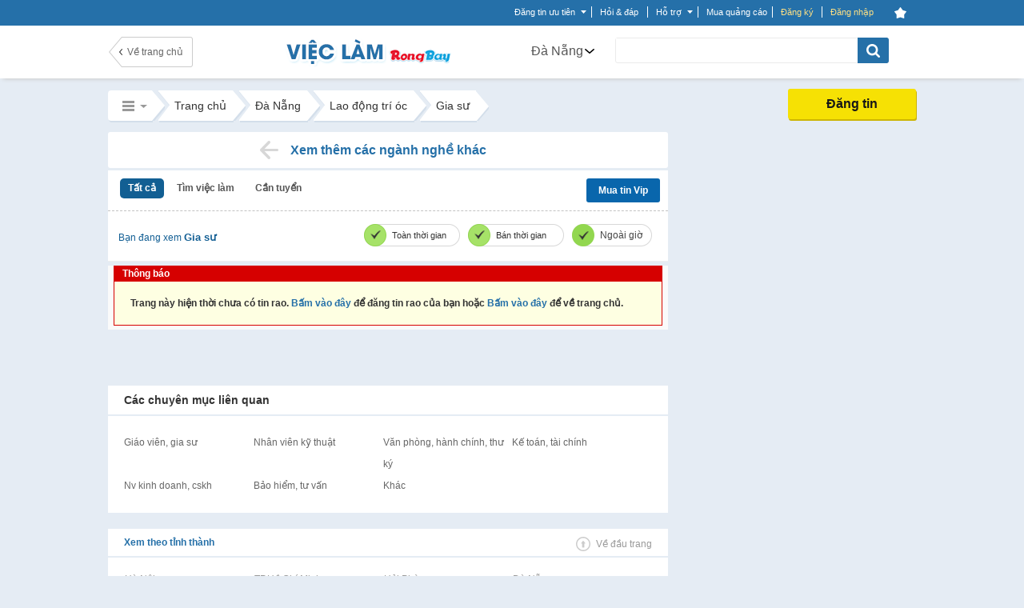

--- FILE ---
content_type: text/html; charset=UTF-8
request_url: https://rongbay.com/Da-Nang/Gia-su-Lao-dong-tri-oc-c264-e58.html
body_size: 46441
content:
<style>
                .chatbox_r2, .chat_box_main .paginate_hr{display: none;}
             </style><!DOCTYPE html PUBLIC "-//W3C//DTD XHTML 1.0 Transitional//EN" "http://www.w3.org/TR/xhtml1/DTD/xhtml1-transitional.dtd">
<html xmlns="http://www.w3.org/1999/xhtml" prefix="og: http://ogp.me/ns#" xmlns:fb="https://www.facebook.com/2008/fbml">
<head>
<meta http-equiv="Content-Type" content="text/html; charset=UTF-8" />

<script>(function() {
    var _fbq = window._fbq || (window._fbq = []);
    if (!_fbq.loaded) {
        var fbds = document.createElement('script');
        fbds.async = true;
        fbds.src = '//connect.facebook.net/en_US/fbds.js';
        var s = document.getElementsByTagName('script')[0];
        s.parentNode.insertBefore(fbds, s);
        _fbq.loaded = true;
    }
    _fbq.push(['addPixelId', '646509018767481']);
})();
window._fbq = window._fbq || [];
window._fbq.push(['track', 'PixelInitialized', {}]);
</script>


<noscript><img height="1" width="1" alt="" src="https://www.facebook.com/tr?id=646509018767481&amp;ev=NoScript" /></noscript>

<title>Gia sư, trung tâm gia sư, tìm gia sư giỏi và uy tín tại Đà Nẵng | Rongbay.com</title>
<meta http-equiv="EXPIRES" content="0" />
<meta name="RESOURCE-TYPE" content="DOCUMENT" />
<meta name="DISTRIBUTION" content="GLOBAL" />
<meta name="AUTHOR" content="Zamba E-commerce Group" />
<meta name="COPYRIGHT" content="Copyright (c) by RongBay - lienhe@rongbay.com" />
<meta name="KEYWORDS" content="Thuê gia sư, tìm gia sư giỏi, cần gia sư uy tín. Bạn có thể tìm tại Rongbay.com các trung tâm gia sư tốt nhất" />
<meta name="DESCRIPTION" content="Thuê gia sư, tìm gia sư giỏi, cần gia sư uy tín. Bạn có thể tìm tại Rongbay.com các trung tâm gia sư tốt nhất" />
<meta content="INDEX, FOLLOW" name="ROBOTS" /><meta content="INDEX, FOLLOW, ARCHIVE" name="Googlebot" /><meta name="referrer" content="origin" />
<meta name="RATING" content="GENERAL" />
<meta name="GENERATOR" content="RongBay" />
<meta name="msvalidate.01" content="340FB83D31B440EF98DD3A4230A61C6A" />
<meta name="verify-v1" content="x2ZsXyFSYALxzSdyxM75hKOYRHlCM3Van3y7bN1+LpQ=" />
<META name="y_key" content="7df7ded10c9a2fb9">
<meta property="og:site_name" content="Rao vặt RồngBay.com"/>
<meta property="og:url" content="https://rongbay.com/Da-Nang/Gia-su-Lao-dong-tri-oc-c264-e58.html"/>

<meta property="og:title" content="Gia sư, trung tâm gia sư, tìm gia sư giỏi và uy tín tại Đà Nẵng"/>
<meta property="og:description" content="Gia sư, trung tâm gia sư, tìm gia sư giỏi và uy tín tại Đà Nẵng"/>
<meta property="og:image" content="http://rongbay10.vcmedia.vn/thumb_max/up_new/2014/06/14/630421/201406144436_fb_vieclam.jpg"/>
<link rel="canonical" href="https://rongbay.com/Da-Nang/Gia-su-Lao-dong-tri-oc-c264-e58.html"/>
<link rel="alternate" media="only screen and (max-width: 640px)" href="https://touch.rongbay.com/Da-Nang/Gia-su-Lao-dong-tri-oc-c264-e58.html">
<base href="https://rongbay.com/"/>
<script>var base_url = "https://rongbay.com/";var PAYMENT_MOMO = "1";var STATIC_URL = "https://static16.rongbaycdn.com/";var HotlineRB = "0936 194 226";var WEPAY_OTP = "0";var WEPAY_OTP_SIM = "0";var CARD_MOBILE = "0";var WEPAY_OTP_VT = "0";</script>

<link rel="shortcut icon" href="https://static16.rongbaycdn.com/favicon.ico?v=3.3" />
<link rel="alternate" title="Rao vặt Lao động trí óc tại Đà Nẵng từ RongBay.com" type="application/rss+xml" href="https://rongbay.com/rss/Da-Nang/c264_Lao-dong-tri-oc.rss" />    <!--<link href="--><!--style/Common.css?v=--><!--" rel="stylesheet" type="text/css" />-->
<link href="https://static16.rongbaycdn.com/style/service.css?v=0" rel="stylesheet" type="text/css" />
<link href="https://static16.rongbaycdn.com/style/tooltip.css?v=0" rel="stylesheet" type="text/css" />

<link rel="stylesheet" href="https://static16.rongbaycdn.com/style/Common.css?ver=0" type="text/css">
<link rel="stylesheet" href="https://static16.rongbaycdn.com/style/tooltip.css?ver=0" type="text/css">
<link rel="stylesheet" href="https://static16.rongbaycdn.com/style/ui.datepicker.css?ver=0" type="text/css">
<link rel="stylesheet" href="https://static16.rongbaycdn.com/style/jquery.autocomplete.css?ver=0" type="text/css">
<link rel="stylesheet" href="https://static16.rongbaycdn.com/style/thumbnailviewer.css?ver=0" type="text/css">
<link rel="stylesheet" href="https://static16.rongbaycdn.com/style/jquery.lightbox.css?ver=0" type="text/css">
<link rel="stylesheet" href="https://static16.rongbaycdn.com/javascript/jquery/markitup/skins/simple/style.css?ver=0" type="text/css">
<link rel="stylesheet" href="https://static16.rongbaycdn.com/javascript/jquery/markitup/sets/bbcode/style.css?ver=0" type="text/css">
<link rel="stylesheet" href="https://static16.rongbaycdn.com/style/header_new.min.css?ver=0" type="text/css">
<link rel="stylesheet" href="https://static16.rongbaycdn.com/style/list_item.css?ver=0" type="text/css">
<link rel="stylesheet" href="https://static16.rongbaycdn.com/style/font-awesome.css?ver=0" type="text/css">
<link rel="stylesheet" href="https://static16.rongbaycdn.com/style/HomePage.css?ver=0" type="text/css">
<link rel="stylesheet" href="https://static16.rongbaycdn.com/style/LandingCar.css?ver=0" type="text/css">
<link rel="stylesheet" href="https://static16.rongbaycdn.com/mingid/modal.v1.css?ver=0" type="text/css">
<link rel="stylesheet" href="https://static16.rongbaycdn.com/style/popupDetail.css?ver=0" type="text/css">
<link rel="stylesheet" href="https://static16.rongbaycdn.com/style/work_new.css?ver=0" type="text/css">
<link rel="stylesheet" href="https://static16.rongbaycdn.com/style/Job.css?ver=0" type="text/css">
<link rel="stylesheet" href="https://static16.rongbaycdn.com/style/up_item.css?ver=0" type="text/css">
<!--[if IE 8]>		<link rel="stylesheet" href="http://https://static16.rongbaycdn.com//style/ie8.css?v=0" type="text/css"/>	<![endif]-->
<!--[if IE 7]>		<link rel="stylesheet" href="http://https://static16.rongbaycdn.com//style/ie7.css?v=0" type="text/css"/>	<![endif]-->
<!--[if lte IE 6]>	<link rel="stylesheet" href="http://https://static16.rongbaycdn.com//style/ie6.css?v=0" type="text/css"/>	<![endif]-->

<script>
    var query_string = "?page%3Dlist_details%26province%3DDa-Nang%26catid%3D264%26jc%3D58%26rbname%3DGia-su-Lao-dong-tri-oc",BASE_URL = "https://rongbay.com/",WEB_DIR = "/";FILE_PREX = ".min";CUR_CITY = "0";timeCurrent = "1769330923";ITEM_ID = "0";CHAT_PROJECT = "rongbay";
    var arr_cate_gold=[{"cat_id":"15","cat_name":"Mua B\u00e1n nh\u00e0 \u0111\u1ea5t"},{"cat_id":"272","cat_name":"Cho thu\u00ea nh\u00e0"},{"cat_id":"20","cat_name":"Xe m\u00e1y, Xe \u0111\u1ea1p"},{"cat_id":"291","cat_name":"\u0110\u1ed3 n\u1ed9i th\u1ea5t"},{"cat_id":"2","cat_name":"\u0110i\u1ec7n tho\u1ea1i, m\u00e1y t\u00ednh b\u1ea3ng"},{"cat_id":"278","cat_name":"Ch\u1ee3 Sim"},{"cat_id":"279","cat_name":"\u0110i\u1ec7n t\u1eed, K\u1ef9 thu\u1eadt s\u1ed1"},{"cat_id":"19","cat_name":"\u00d4 t\u00f4"},{"cat_id":"266","cat_name":"Th\u1eddi trang n\u1eef"},{"cat_id":"69","cat_name":"Lao \u0111\u1ed9ng ph\u1ed5 th\u00f4ng"},{"cat_id":"264","cat_name":"Lao \u0111\u1ed9ng tr\u00ed \u00f3c"},{"cat_id":"287","cat_name":"D\u1ecbch v\u1ee5 gia \u0111\u00ecnh"},{"cat_id":"275","cat_name":"Mua s\u1eafm, T\u1ed5ng H\u1ee3p"}], IS_ROOT = 0, IS_ADMIN = 0, IS_MOD=0, IS_LOGIN = 0,EB_USER_NAME = "",EB_USER_EMAIL = "", MOBILE_LOGIN=0, IS_BLOCK=0, OPENID_ON=0, RB_CARD_RATE = 0.87, SMS_RATE = 7000, CUR_AREA = 0;var optionCateGold='<option value="15">Mua Bán nhà đất</option><option value="272">Cho thuê nhà</option><option value="20">Xe máy, Xe đạp</option><option value="291">Đồ nội thất</option><option value="2">Điện thoại, máy tính bảng</option><option value="278">Chợ Sim</option><option value="279">Điện tử, Kỹ thuật số</option><option value="19">Ô tô</option><option value="266">Thời trang nữ</option><option value="69">Lao động phổ thông</option><option value="264" selected>Lao động trí óc</option><option value="287">Dịch vụ gia đình</option><option value="275">Mua sắm, Tổng Hợp</option>', catid='264', arr_phone_covert='{"016":"03","0120":"070","0121":"079","0122":"077","0126":"076","0128":"078","0123":"083","0124":"084","0125":"085","0127":"081","0129":"082","018":"058","0186":"056","019":"05"}'</script>

<!--
    <script type="text/javascript" src="javascript/jquery/jquery.js?v=" ></script>

-->    <script type="text/javascript" src="https://static16.rongbaycdn.com/javascript/jquery/jquery.1.10.2.min.js?v=0" ></script>
    <script type="text/javascript">
        jQuery.browser = {};
        (function () {
            jQuery.browser.msie = false;
            jQuery.browser.version = 0;
            if (navigator.userAgent.match(/MSIE ([0-9]+)\./)) {
                jQuery.browser.msie = true;
                jQuery.browser.version = RegExp.$1;
            }
        })();
    </script>

<script type="text/javascript" src="https://static16.rongbaycdn.com/javascript/library.min.js?v=0" ></script>
<script type="text/javascript" src="https://static16.rongbaycdn.com/javascript/lib/rb_lib.min.js?v=0" ></script>
<script type="text/javascript" src="https://static16.rongbaycdn.com/javascript/global_lib.js?v=0" ></script>

<script type="text/javascript" defer src="https://static16.rongbaycdn.com/javascript/jquery/packed/jquery.blockUI.js?v0" ></script>
<!--<script type="text/javascript" src="javascript/jquery/packed/jquery.blockUI.js?v=" ></script>-->

<script type="text/javascript" src="https://static16.rongbaycdn.com/javascript/rongbay/header.min.js?v=0" ></script>
<!--<script type="text/javascript" src="https://static16.rongbaycdn.com/javascript/mudim.packed.js?v=0.8-r142"></script> -->
<script type="text/javascript" src="https://static16.rongbaycdn.com/javascript/tooltip.js?v=0" ></script>
<script type="text/javascript" src="https://static16.rongbaycdn.com/javascript/service.min.js?v=0" ></script>
<script type="text/javascript" src="https://static16.rongbaycdn.com/javascript/gold.min.js?v=0" ></script>
<script type="text/javascript" src="https://static16.rongbaycdn.com/javascript/payment/cartGold.min.js?v=0" ></script>
<script type="text/javascript" src="https://media1.admicro.vn/core/log_recommend.js" ></script>
<script type="text/javascript" src="https://static16.rongbaycdn.com/javascript/jquery/packed/jquery.jcache.js?ver=0"></script>
<script type="text/javascript" src="https://static16.rongbaycdn.com/javascript/jquery/packed/jquery.cookie.js?ver=0"></script>
<script type="text/javascript" src="https://static16.rongbaycdn.com/javascript/footer.js?ver=0"></script>
<script type="text/javascript" src="https://static16.rongbaycdn.com/javascript/jquery.pack.js?ver=0"></script>
<script type="text/javascript" src="https://static16.rongbaycdn.com/javascript/jquery/ui.datepicker.js?ver=0"></script>
<script type="text/javascript" src="https://static16.rongbaycdn.com/javascript/library.js?ver=0"></script>
<script type="text/javascript" src="https://static16.rongbaycdn.com/javascript/boxdropdown.js?ver=0"></script>
<script type="text/javascript" src="https://static16.rongbaycdn.com/javascript/cities.js?ver=0"></script>
<script type="text/javascript" src="https://static16.rongbaycdn.com/javascript/common.js?ver=0"></script>
<script type="text/javascript" src="https://static16.rongbaycdn.com/javascript/payment/payment_rb.js?ver=0"></script>
<script type="text/javascript" src="https://static16.rongbaycdn.com/javascript/payment/payment_gold.js?ver=0"></script>
<script type="text/javascript" src="https://static16.rongbaycdn.com/javascript/payment/payment_item.js?ver=0"></script>
<script type="text/javascript" src="https://static16.rongbaycdn.com/javascript/payment/core.js?ver=0"></script>
<script type="text/javascript" src="https://static16.rongbaycdn.com/javascript/payment/cartShop.js?ver=0"></script>
<script type="text/javascript" src="https://static16.rongbaycdn.com/javascript/job.js?ver=0"></script>
<script type="text/javascript" src="https://static16.rongbaycdn.com/javascript/jquery/jquery.autocomplete.js?ver=0"></script>
<script type="text/javascript" src="https://static16.rongbaycdn.com/javascript/tracking_chat.js?ver=0"></script>
<script type="text/javascript" src="https://static16.rongbaycdn.com/javascript/choose_city.min.js?v=0?ver=0"></script>
<script type="text/javascript" src="https://static16.rongbaycdn.com/javascript/item.js?ver=0"></script>
<script type="text/javascript" src="https://static16.rongbaycdn.com/javascript/jquery.masonry.min.js?ver=0"></script>
<script type="text/javascript" src="https://static16.rongbaycdn.com/javascript/drag_time.js?ver=0"></script>
<script type="text/javascript" src="https://static16.rongbaycdn.com/javascript/usercp.js?ver=0"></script>
<script type="text/javascript" src="https://static16.rongbaycdn.com/javascript/up_item.js?ver=0"></script>

<script language="javascript">
jQuery.noConflict();

function changeKeyboard(id) {
    return false;
	if (document.getElementById(id).className == "searchLeftOff"){
		Mudim.SetMethod(2);
		document.getElementById(id).className = "searchLeftOn";
	}
	else{
		Mudim.SetMethod(0);
		document.getElementById(id).className = "searchLeftOff";
	}
	return true;
}

function doSubmit(){
	if (document.frmSearch.searchword.value.length<3 || document.frmSearch.searchword.value == "Nhập từ khóa tìm kiếm") {
		alert("Từ khóa không được để trống và phải dài hơn 2 ký tự!");
		document.frmSearch.searchword.focus();
		return false;
	}
	document.frmSearch.submit();
	return;
}

function OnOf(obj) {
	obj = document.getElementById(obj);
	if(obj.className=="Header")
		obj.className="HeaderPlus";
	else
		obj.className="Header";
}

function OnOfSameCategory(obj) {
	obj = document.getElementById(obj);
	if(obj.className=="HeaderSameCategory")
		obj.className="HeaderPlusSameCategory";
	else
		obj.className="HeaderSameCategory";
}
</script>
<!--[if lt IE 7]>
<script defer type="text/javascript" src="javascript/jquery/jquery.ifixpng.js"></script>
<script language="javascript">
jQuery(function(){
  jQuery('img[@src$=.png]').ifixpng();
});
</script>
<![endif]-->

<!-- Begin comScore Tag -->
<script>

    var _comscore = _comscore || [];

    _comscore.push({ c1: "2", c2: "17793284" });

    (function() {

        var s = document.createElement("script"), el = document.getElementsByTagName("script")[0]; s.async = true;

        s.src = (document.location.protocol == "https:" ? "https://sb" : "http://b") + ".scorecardresearch.com/beacon.js";

        el.parentNode.insertBefore(s, el);

    })();

</script>

<noscript>

    <img src="http://b.scorecardresearch.com/p?c1=2&c2=17793284&cv=2.0&cj=1" />

</noscript>
<!-- End comScore Tag -->

<script type="text/javascript">
    var _gaq = _gaq || [];
    _gaq.push(['_setAccount', 'UA-16561602-1']);
    _gaq.push(['_trackPageview']);

    (function() {
        var ga = document.createElement('script'); ga.type = 'text/javascript'; ga.async = true;
        ga.src = ('https:' == document.location.protocol ? 'https://ssl' : 'http://www') + '.google-analytics.com/ga.js';
        var s = document.getElementsByTagName('script')[0]; s.parentNode.insertBefore(ga, s);
    })();

</script>
</head>
<body>
<div id="admWrapsite">
<!--<script type="text/javascript" src="//media1.admicro.vn/ads_codes/ads_box_17188.ads"></script>-->
	<div id='loading-layer' style=" display:none"><div id='loading-layer-text'><img src="https://static16.rongbaycdn.com/style/images/ajax-loader.gif" align="absmiddle" width="16" height="16" hspace="5" class="displayIn">Đang tải dữ liệu ...</div></div>
	<style>#mudimPanel{display:none;/*Khong hien thi panel bo go Mudim*/}ul.listPayment li.payCard,.sendCard_eb,#paytype_6.sendGold_eb{display: none}</style>
	<div id="dialogCity" class="dialogCity"></div><script>
                        var IS_LOGIN="",hotline_sale="0936 194 226",aray_city_json=[{"id":"1","name":"H\u00e0 N\u1ed9i","root":"1","status":"1","is_list":"1","id_citiesfather":"0","id_area":"1","orders":"0","active":"1","rbname":"Ha-Noi"},{"id":"2","name":"H\u1ea3i Ph\u00f2ng","root":"1","status":"1","is_list":"1","id_citiesfather":"0","id_area":"1","orders":"3","active":"1","rbname":"Hai-Phong"},{"id":"5","name":"H\u1ea3i D\u01b0\u01a1ng","root":"0","status":"1","is_list":"1","id_citiesfather":"0","id_area":"1","orders":"4","active":"1","rbname":"Hai-Duong"},{"id":"55","name":"Qu\u1ea3ng Ninh","root":"0","status":"0","is_list":"1","id_citiesfather":"0","id_area":"1","orders":"5","active":"1","rbname":"Quang-Ninh"},{"id":"17","name":"B\u1eafc Ninh","root":"0","status":"0","is_list":"1","id_citiesfather":"0","id_area":"1","orders":"999","active":"1","rbname":"Bac-Ninh"},{"id":"60","name":"Thanh Ho\u00e1","root":"0","status":"0","is_list":"1","id_citiesfather":"0","id_area":"1","orders":"999","active":"1","rbname":"Thanh-Hoa"},{"id":"165","name":"C\u00e1c t\u1ec9nh mi\u1ec1n b\u1eafc kh\u00e1c","root":"0","status":"0","is_list":"1","id_citiesfather":"0","id_area":"1","orders":"1000","active":"1","rbname":"Cac-tinh-mien-bac-khac"},{"id":"3","name":"\u0110\u00e0 N\u1eb5ng","root":"1","status":"1","is_list":"1","id_citiesfather":"0","id_area":"3","orders":"1","active":"1","rbname":"Da-Nang"},{"id":"40","name":"Kh\u00e1nh Ho\u00e0 ","root":"0","status":"0","is_list":"1","id_citiesfather":"0","id_area":"3","orders":"999","active":"1","rbname":"Khanh-Hoa"},{"id":"53","name":"Qu\u1ea3ng Nam ","root":"0","status":"0","is_list":"1","id_citiesfather":"0","id_area":"3","orders":"999","active":"1","rbname":"Quang-Nam"},{"id":"61","name":"Th\u1eeba Thi\u00ean Hu\u1ebf","root":"0","status":"0","is_list":"1","id_citiesfather":"0","id_area":"3","orders":"999","active":"1","rbname":"Thua-Thien-Hue"},{"id":"166","name":"C\u00e1c t\u1ec9nh mi\u1ec1n trung kh\u00e1c","root":"0","status":"0","is_list":"1","id_citiesfather":"0","id_area":"3","orders":"1000","active":"1","rbname":"Cac-tinh-mien-trung-khac"},{"id":"4","name":"TP HCM","root":"1","status":"1","is_list":"1","id_citiesfather":"0","id_area":"2","orders":"2","active":"1","rbname":"TP-HCM"},{"id":"9","name":"B\u00ecnh D\u01b0\u01a1ng","root":"1","status":"1","is_list":"1","id_citiesfather":"0","id_area":"2","orders":"9","active":"1","rbname":"Binh-Duong"},{"id":"24","name":"C\u1ea7n Th\u01a1","root":"0","status":"0","is_list":"1","id_citiesfather":"0","id_area":"2","orders":"20","active":"1","rbname":"Can-Tho"},{"id":"20","name":"B\u00e0 R\u1ecba - V\u0169ng T\u00e0u","root":"0","status":"0","is_list":"1","id_citiesfather":"0","id_area":"2","orders":"999","active":"1","rbname":"Ba-Ria-Vung-Tau"},{"id":"28","name":"\u0110\u1ed3ng Nai","root":"0","status":"0","is_list":"1","id_citiesfather":"0","id_area":"2","orders":"999","active":"1","rbname":"Dong-Nai"},{"id":"46","name":"Long An","root":"0","status":"0","is_list":"1","id_citiesfather":"0","id_area":"2","orders":"999","active":"1","rbname":"Long-An"},{"id":"167","name":"C\u00e1c t\u1ec9nh mi\u1ec1n nam kh\u00e1c","root":"0","status":"0","is_list":"1","id_citiesfather":"0","id_area":"2","orders":"1000","active":"1","rbname":"Cac-tinh-mien-nam-khac"}],hotline_Fax="024 39743413",hotline_rb="0936 194 226",hotline_rb_table="024 73095555",hotline_rb_tableOther="456";
                        var arr_phone_covert = {"016":"03","0120":"070","0121":"079","0122":"077","0126":"076","0128":"078","0123":"083","0124":"084","0125":"085","0127":"081","0129":"082","018":"058","0186":"056","019":"05"};
                    </script><script language="JavaScript" type="text/javascript">
upItem = new Object();
    upItem[1] = new Object();
        upItem[1]["num_up"] = 40;
        upItem[1]["price"] = 20000;
        upItem[1]["bonus"] = 10;
        upItem[1]["card_bonus"] = 0;
        upItem[1]["momo_bonus"] = 0;
        upItem[1]["sms_bonus"] = 0;
    upItem[2] = new Object();
        upItem[2]["num_up"] = 100;
        upItem[2]["price"] = 50000;
        upItem[2]["bonus"] = 50;
        upItem[2]["card_bonus"] = 20;
        upItem[2]["momo_bonus"] = 40;
        upItem[2]["sms_bonus"] = 0;
    upItem[3] = new Object();
        upItem[3]["num_up"] = 200;
        upItem[3]["price"] = 100000;
        upItem[3]["bonus"] = 100;
        upItem[3]["card_bonus"] = 30;
        upItem[3]["momo_bonus"] = 90;
        upItem[3]["sms_bonus"] = 0;
    upItem[4] = new Object();
        upItem[4]["num_up"] = 400;
        upItem[4]["price"] = 200000;
        upItem[4]["bonus"] = 200;
        upItem[4]["card_bonus"] = 50;
        upItem[4]["momo_bonus"] = 190;
    upItem[5] = new Object();
        upItem[5]["num_up"] = 1000;
        upItem[5]["price"] = 500000;
        upItem[5]["bonus"] = 600;
        upItem[5]["card_bonus"] = 300;
        upItem[5]["momo_bonus"] = 500;
</script>
<script language="JavaScript" type="text/javascript">
upItem = new Object();
    upItem[1] = new Object();
        upItem[1]["num_up"] = 40;
        upItem[1]["price"] = 20000;
        upItem[1]["bonus"] = 10;
        upItem[1]["card_bonus"] = 0;
        upItem[1]["momo_bonus"] = 0;
        upItem[1]["sms_bonus"] = 0;
    upItem[2] = new Object();
        upItem[2]["num_up"] = 100;
        upItem[2]["price"] = 50000;
        upItem[2]["bonus"] = 50;
        upItem[2]["card_bonus"] = 20;
        upItem[2]["momo_bonus"] = 40;
        upItem[2]["sms_bonus"] = 0;
    upItem[3] = new Object();
        upItem[3]["num_up"] = 200;
        upItem[3]["price"] = 100000;
        upItem[3]["bonus"] = 100;
        upItem[3]["card_bonus"] = 30;
        upItem[3]["momo_bonus"] = 90;
        upItem[3]["sms_bonus"] = 0;
    upItem[4] = new Object();
        upItem[4]["num_up"] = 400;
        upItem[4]["price"] = 200000;
        upItem[4]["bonus"] = 200;
        upItem[4]["card_bonus"] = 50;
        upItem[4]["momo_bonus"] = 190;
    upItem[5] = new Object();
        upItem[5]["num_up"] = 1000;
        upItem[5]["price"] = 500000;
        upItem[5]["bonus"] = 600;
        upItem[5]["card_bonus"] = 300;
        upItem[5]["momo_bonus"] = 500;
viewItem = new Object();
    viewItem[1] = new Object();
        viewItem[1]["num_view"] = 50;
        viewItem[1]["price"] = 50000;
        viewItem[1]["bonus"] = 0;
    viewItem[2] = new Object();
        viewItem[2]["num_view"] = 100;
        viewItem[2]["price"] = 100000;
        viewItem[2]["bonus"] = 5;
    viewItem[3] = new Object();
        viewItem[3]["num_view"] = 200;
        viewItem[3]["price"] = 200000;
        viewItem[3]["bonus"] = 20;
    viewItem[4] = new Object();
        viewItem[4]["num_view"] = 300;
        viewItem[4]["price"] = 300000;
        viewItem[4]["bonus"] = 45;
    viewItem[5] = new Object();
        viewItem[5]["num_view"] = 700;
        viewItem[5]["price"] = 500000;
        viewItem[5]["bonus"] = 75;
</script>
    
        <script type="text/javascript" src="javascript/ming.js" ></script>
    
<style>

#mainnav_header ul.list_mainnav_t li tr td.td_zalo { background: url(style/images/icons/zalo2.png)   no-repeat; height: 16px; padding-left: 30px; padding-top: 0; vertical-align: text-top; }
#mainnav_header ul.list_mainnav_t li tr td.td_facebook{ height: 16px; padding-top: 0; vertical-align: text-top; font-family: Arial, Tahoma, Verdana; }
#mainnav_header ul.list_mainnav_t li tr td.td_facebook:before{ font-size: 24px; margin-right: 11px; color: #2570a9; }

</style>
<script type="text/javascript" src="//mingid.vcmedia.vn/js/vietid_core.js" ></script>
<script type="text/javascript">
    var page_type = 'list_details';
    var catid = '264';
    var is_login = '0';
    var array_catId = [272,296,19,69,264];
    var total_item_save = '0';
    var RB_GOLD_KM = '0';
</script>
<div class='DIV_Mark' ></div>
<div id="header_top_t" class="cpmStickabs">
    <script>
                            var IS_LOGIN = 0, ZONE_ID = 264, itemPackage = {"1":{"num_up":40,"transfer":15000,"sms":45000,"card":20000},"2":{"num_up":100,"transfer":40000,"sms":90000,"card":50000},"3":{"num_up":150,"transfer":50000,"sms":150000,"card":80000},"4":{"num_up":300,"transfer":100000,"sms":300000,"card":150000},"5":{"num_up":600,"transfer":200000,"sms":600000,"card":240000},"6":{"num_up":900,"transfer":300000,"sms":900000,"card":380000},"7":{"num_up":1600,"transfer":500000,"sms":1605000,"card":600000}}, user_id=0, user_email = "", cate_otp = [15,19,2,272,296,69,264], pay_services = {"RBU01":{"type":1,"value":20,"price":7000,"price_format":"7.000","bonus":"0","des":"20 l\u01b0\u1ee3t \u0111\u01b0a l\u00ean trang 1"},"RBU02":{"type":1,"value":40,"price":20000,"price_format":"20.000","bonus":"10","des":"40 l\u01b0\u1ee3t \u0111\u01b0a l\u00ean trang 1"},"RBU03":{"type":1,"value":100,"price":50000,"price_format":"50.000","bonus":"50","des":"100 l\u01b0\u1ee3t \u0111\u01b0a l\u00ean trang 1"},"RBU04":{"type":1,"value":200,"price":100000,"price_format":"100.000","bonus":"100","des":"200 l\u01b0\u1ee3t \u0111\u01b0a l\u00ean trang 1"},"RBU05":{"type":1,"value":400,"price":200000,"price_format":"200.000","bonus":"200","des":"400 l\u01b0\u1ee3t \u0111\u01b0a l\u00ean trang 1"},"RBU06":{"type":1,"value":1000,"price":500000,"price_format":"500.000","bonus":"600","des":"1000 l\u01b0\u1ee3t \u0111\u01b0a l\u00ean trang 1"},"RBU07":{"type":1,"value":2000,"price":1000000,"price_format":"1.000.000","bonus":"1300","des":"2000 l\u01b0\u1ee3t \u0111\u01b0a l\u00ean trang 1"},"RBU08":{"type":1,"value":10000,"price":5000000,"price_format":"5.000.000","bonus":"8500","des":"10.000 l\u01b0\u1ee3t \u0111\u01b0a l\u00ean trang 1"},"RBU09":{"type":1,"value":20000,"price":10000000,"price_format":"10.000.000","bonus":"20000","des":"20.000 l\u01b0\u1ee3t \u0111\u01b0a l\u00ean trang 1"}}, user_name = "", user_mobile = "", OPEN_POPUP_CITY=0,CURRENT_CITY_ID = 3,LIST_CITY_LV2 = [5,6,47,55,60,61];</script>
    <script>var check_mobile=0;</script>
    <script>
        OID_URL 	= "http://security.rongbay.com/index.html?openid_identifier=http://me.yahoo.com/&long_redirect=RGEtTmFuZy9HaWEtc3UtTGFvLWRvbmctdHJpLW9jLWMyNjQtZTU4Lmh0bWw=";
        OID_URL_GOG = "http://security.rongbay.com/index.html?openid_identifier=https://www.google.com/accounts/o8/id&long_redirect=RGEtTmFuZy9HaWEtc3UtTGFvLWRvbmctdHJpLW9jLWMyNjQtZTU4Lmh0bWw=";
        MOBILE_LOGIN = "";
        RB_GOLD = "0";
        RB_GOLD_BONUS = "0";
        gold_bonus_int = "0";
        TIME_EXPRICE_GOLD_BONUS = "0";
        time_exprice = "0";
        hotline_sale = "0936 194 226";

        access_token = "";
        client_id = "";
        call_back_vietid = "";

        eb_user_info 		= {full_name:'', mobile:user_mobile, dia_chi:'', thanh_pho:1, thoi_gian:1, ngay:2, txt_thanhpho:'', txt_ngay:'', txt_thoigian:''};
        user_info = {id:'', email:'', fullname:'', mobile:'', address:''};

    </script>
                
            <script lang="javascript">
                jQuery(document).ready(function(){
                    if (CURRENT_CITY_ID==0 && OPEN_POPUP_CITY==1)
                    {
                        overlaySelectCity(); /*Nếu chưa chọn 1 tỉnh thành nào thì hiển thị popup chọn tỉnh thành*/
                    }
                });
            </script>
        
        <div class="clear"></div>
    <div id="stickHeaderCar">
        <div class="area_top_info ">
            <div class="head_area_top_info cpmStickabs">
                <div class="header_top_info" style="width: 1000px;">
                            <div id="back_home" class="hide"><a href="https://rongbay.com/" class="back_home hide" title="Trang chủ" style="margin-left: 0px;display: none;"></a><span class="bdright" style="display: none;"></span></div>        <div id="category_request_bar" class="mennu_cat_new category_request_bar category_request_bar_bg" style="display: none;">
                    <span id="cat_name" >Việc làm<i class="arrowDown"></i></span>                <ul id="menu_allCat_head" class="menu_allCat_head " style="min-height: 85px;">
            <span class="arrow_top"></span>
            <li class="row_menu_allCat row_menu_allCat_1 " lang="15">
                Mua bán nhà đất
                <div class="step_3" style="width: 300px">
                    <ul class="menu_sub_cat ">
                                                                                    <li class="title_step_3"><a href="https://rongbay.com/Da-Nang/Mua-Ban-nha-dat-c15.html" title="">Mua Bán nhà đất</a></li>
                                                                                                                                                                                                                                                                                                                                                                                                                                                                                                                                                                                                                                                                                                                                                                                                                                                                                                                                                                                                                                                                                                                                                                                                                                                                                                                                                                                                                                                                                                                                                                                                                                                                                                                                                                                    <li class="choose_sub_cat"><a class="" href="https://rongbay.com/Da-Nang/Can-ho-chung-cu-Mua-Ban-nha-dat-c15-t5.html" title="Căn hộ chung cư">Căn hộ chung cư</a></li>
                                                    <li class="choose_sub_cat"><a class="" href="https://rongbay.com/Da-Nang/Nha-rieng-Mua-Ban-nha-dat-c15-t4.html" title="Nhà riêng">Nhà riêng</a></li>
                                                    <li class="choose_sub_cat"><a class="" href="https://rongbay.com/Da-Nang/Nha-mat-pho-Mua-Ban-nha-dat-c15-t639.html" title="Nhà mặt phố">Nhà mặt phố</a></li>
                                                    <li class="choose_sub_cat"><a class="" href="https://rongbay.com/Da-Nang/Nha-tap-the-Mua-Ban-nha-dat-c15-t6.html" title="Nhà tập thể">Nhà tập thể</a></li>
                                                    <li class="choose_sub_cat"><a class="" href="https://rongbay.com/Da-Nang/Biet-thu-Lien-ke-Dat-nen-Mua-Ban-nha-dat-c15-t1.html" title="Biệt thự/Liền kề/Đất nền">Biệt thự/Liền kề/Đất nền</a></li>
                                                    <li class="choose_sub_cat"><a class="" href="https://rongbay.com/Da-Nang/Cua-hang-Ki-ot-Mat-bang-Mua-Ban-nha-dat-c15-t2.html" title="Cửa hàng/ Ki ốt/ Mặt bằng">Cửa hàng/ Ki ốt/ Mặt bằng</a></li>
                                                    <li class="choose_sub_cat"><a class="" href="https://rongbay.com/Da-Nang/Dat-o-Dat-tho-cu-Mua-Ban-nha-dat-c15-t626.html" title="Đất ở/ Đất thổ cư">Đất ở/ Đất thổ cư</a></li>
                                                    <li class="choose_sub_cat"><a class="" href="https://rongbay.com/Da-Nang/Xuong-Kho-Trang-trai-Mua-Ban-nha-dat-c15-t3.html" title="Xưởng/ Kho/Trang trại">Xưởng/ Kho/Trang trại</a></li>
                                                    <li class="choose_sub_cat"><a class="" href="https://rongbay.com/Da-Nang/Du-lich-nghi-duong-Mua-Ban-nha-dat-c15-t867.html" title="Du lịch nghỉ dưỡng">Du lịch nghỉ dưỡng</a></li>
                                            </ul>
                </div>
            </li>
            <li class="row_menu_allCat row_menu_allCat_2 " lang="">
                Cho thuê nhà, Văn phòng
                                    <div class="step_3" style="width: 590px">
                        <ul class="menu_sub_cat" style="width: 265px;">
                                                                                                                                                            <li class="title_step_3"><a href="Da-Nang/Thue-va-cho-thue-nha-c272.html" title="">Cho thuê nhà</a></li>
                                                                                                                                                                                                                                                                                                                                                                                                                                                                                                                                                                                                                                                                                                                                                                                                                                                                                                                                                                                                                                                                                                                                                                                                                                                                                                                                                                                                                                                                                                                                                                                                                                                                                                                                                                                                                                                                                                                                    
                                                                                                <li class="choose_sub_cat"><a class="" href="https://rongbay.com/Da-Nang/Nha-rieng-nguyen-can-Thue-va-cho-thue-nha-c272-t786.html" title="Nhà riêng/ nguyên căn">Nhà riêng/ nguyên căn</a></li>
                                                                                                                                <li class="choose_sub_cat"><a class="" href="https://rongbay.com/Da-Nang/Tap-the-Chung-cu-CC-mini-Thue-va-cho-thue-nha-c272-t787.html" title="Tập thể/ Chung cư/ CC mini">Tập thể/ Chung cư/ CC mini</a></li>
                                                                                                                                                                                            <li class="choose_sub_cat"><a class="" href="https://rongbay.com/Da-Nang/Nha-tro-Phong-tro-Thue-va-cho-thue-nha-c272-t788.html" title="Nhà trọ/ Phòng trọ">Nhà trọ/ Phòng trọ</a></li>
                                                                                                                                <li class="choose_sub_cat"><a class="" href="https://rongbay.com/Da-Nang/O-ghep-Thue-va-cho-thue-nha-c272-t638.html" title="Ở ghép">Ở ghép</a></li>
                                                                                                                                <li class="choose_sub_cat"><a class="" href="https://rongbay.com/Da-Nang/Nha-loai-khac-Thue-va-cho-thue-nha-c272-t789.html" title="Nhà loại khác">Nhà loại khác</a></li>
                                                            
                            <li class="choose_sub_cat" style="margin-top:30px"><a class="" href="https://rongbay.com/Da-Nang/Can-ho-Chung-cu-cao-cap-Thue-va-cho-thue-nha-c272-t852.html" title="Căn hộ/ Chung cư cao cấp">Căn hộ/ Chung cư cao cấp</a></li>
                            <li class="choose_sub_cat"><a class="txt_cl_ff6600" href="" title=""></a></li>
                        </ul>
                        <ul class="menu_sub_cat bd_left">
                                                                                                                                                                                                                        <li class="title_step_3" style="width: 320px;"><a href="https://rongbay.com/Da-Nang/Cho-thue-van-phong-c296.html" title="">Cho thuê văn phòng</a></li>
                                                                                                                                                                                                                                                                                                                                                                                                                                                                                                                                                                                                                                                                                                                                                                                                                                                                                                                                                                                                                                                                                                                                                                                                                                                                                                                                                                                                                                                                                                                                                                                                                                                                                                                                                                                                                                                                                                                                                                        <li class="choose_sub_cat"><a class="" href="https://rongbay.com/Da-Nang/Cao-oc-van-phong-Cho-thue-van-phong-c296-t636.html" title="Cao ốc văn phòng">Cao ốc văn phòng</a></li>
                                                                                                                                <li class="choose_sub_cat"><a class="" href="https://rongbay.com/Da-Nang/MB-kinh-doanh-Cua-hang-Kios-Cho-thue-van-phong-c296-t635.html" title="MB kinh doanh,Cửa hàng,Kios">MB kinh doanh,Cửa hàng,Kios</a></li>
                                                                                                                                <li class="choose_sub_cat"><a class="" href="https://rongbay.com/Da-Nang/Nha-mat-pho-ngo-Cho-thue-van-phong-c296-t790.html" title="Nhà mặt phố/ ngõ">Nhà mặt phố/ ngõ</a></li>
                                                                                                                                <li class="choose_sub_cat"><a class="" href="https://rongbay.com/Da-Nang/Biet-thu-Lien-ke-Phan-lo-Cho-thue-van-phong-c296-t792.html" title="Biệt thự/ Liền kề/ Phân lô">Biệt thự/ Liền kề/ Phân lô</a></li>
                                                                                                                                <li class="choose_sub_cat"><a class="" href="https://rongbay.com/Da-Nang/Kho-Xuong-Cho-thue-van-phong-c296-t637.html" title="Kho, Xưởng">Kho, Xưởng</a></li>
                                                                                                                                <li class="choose_sub_cat"><a class="" href="https://rongbay.com/Da-Nang/Mat-bang-Dat-trong-Cho-thue-van-phong-c296-t793.html" title="Mặt bằng/ Đất trống">Mặt bằng/ Đất trống</a></li>
                                                                                                                                <li class="choose_sub_cat"><a class="" href="https://rongbay.com/Da-Nang/Sang-nhuong-Cho-thue-van-phong-c296-t717.html" title="Sang nhượng">Sang nhượng</a></li>
                                                                                    </ul>
                    </div>
                            </li>
            <li class="row_menu_allCat row_menu_allCat_3 " lang="">
                Ô tô, Xe máy
                <div class="step_3 width_710" style="width: 525px">
                    <ul class="menu_sub_cat menu_sub_cat_fl">
                                                                                                                                                                                                                                                                                                                                                                                                                                                                                                                                                                                                                            <li class="title_step_3"><a href="https://rongbay.com/Da-Nang/O-to-c19.html" title="">Ô tô</a></li>
                                                                                                                                                                                                                                                                                                                                                                                                                                                                                                                                                                                                                                                                                                                                                                                                                                                                                                                                                                                                                                                                                                                                                                                                                                                                            <li class="choose_sub_cat"><a href="https://rongbay.com/Da-Nang/Can-ban-xe-moi-O-to-c19-n69.html" title="Xe mới">Xe mới</a></li>
                                                                                                                <li class="choose_sub_cat"><a href="https://rongbay.com/Da-Nang/Can-ban-xe-cu-O-to-c19-n709.html" title="Xe cũ">Xe cũ</a></li>
                                                                                                                                                                                    <li class="choose_sub_cat" style="margin-top: 30px;"><a href="Da-Nang/Xe-ban-tai-O-to-c19-t857.html" title="Xe bán tải">Xe bán tải</a></li>
                        <li class="choose_sub_cat"><a href="Da-Nang/Xe-tai-cong-trinh-O-to-c19-t777.html" title="Xe tải/ công trình">Xe tải/ công trình</a></li>
                        <li class="choose_sub_cat"><a href="Da-Nang/Xe-du-lich-Xe-khach-O-to-c19-t653.html" title="Xe khách/ du lịch">Xe khách/ du lịch</a></li>

                                                                                                                                                                                            <li class="choose_sub_cat" style="margin-top:30px"><a href="https://rongbay.com/Da-Nang/Thue-xe-O-to-c19-n71.html" title="Thuê xe">Thuê xe</a></li>
                                                                                                                <li class="choose_sub_cat" ><a href="https://rongbay.com/Da-Nang/Phu-tung-Do-choi-O-to-c19-n271.html" title="Phụ tùng / Đồ chơi">Phụ tùng /Đồ chơi</a></li>
                                                                                                </ul>
                    <ul id="pd_l" class="menu_sub_cat bd_left" style="width: 240px;">
                                                                                                                                                                                                                                                <li class="title_step_3"><a href="https://rongbay.com/Da-Nang/Xe-may-Xe-dap-c20.html" title="">Xe máy, Xe đạp</a></li>
                                                                                                                                                                                                                                                                                                                                                                                                                                                                                                                                                                                                                                                                                                                                                                                                                                                                                                                                                                                                                                                                                                                                                                                                                                                                                                                                                                                                                                                                                                                                                                                                                                                        <li class="choose_sub_cat" style="" >
                                    <a class="" href="https://rongbay.com/Da-Nang/Honda-xe-so-Xe-may-Xe-dap-c20-t21.html" title="Honda xe số">Honda xe số</a>
                                </li>
                                                                                                                <li class="choose_sub_cat" style="" >
                                    <a class="" href="https://rongbay.com/Da-Nang/Honda-xe-ga-Xe-may-Xe-dap-c20-t20.html" title="Honda xe ga">Honda xe ga</a>
                                </li>
                                                                                                                <li class="choose_sub_cat" style="" >
                                    <a class="" href="https://rongbay.com/Da-Nang/Suzuki-Xe-may-Xe-dap-c20-t23.html" title="Suzuki">Suzuki</a>
                                </li>
                                                                                                                <li class="choose_sub_cat" style="" >
                                    <a class="" href="https://rongbay.com/Da-Nang/Yamaha-Xe-may-Xe-dap-c20-t22.html" title="Yamaha">Yamaha</a>
                                </li>
                                                                                                                <li class="choose_sub_cat" style="" >
                                    <a class="" href="https://rongbay.com/Da-Nang/SYM-Xe-may-Xe-dap-c20-t25.html" title="SYM">SYM</a>
                                </li>
                                                                                                                <li class="choose_sub_cat" style="" >
                                    <a class="" href="https://rongbay.com/Da-Nang/Piaggio-Xe-may-Xe-dap-c20-t24.html" title="Piaggio">Piaggio</a>
                                </li>
                                                                                                                <li class="choose_sub_cat" style="display: none;" >
                                    <a class="" href="https://rongbay.com/Da-Nang/Xe-may-Trung-Quoc-Xe-may-Xe-dap-c20-t26.html" title="Xe máy Trung Quốc">Xe máy Trung Quốc</a>
                                </li>
                                                                                                                <li class="choose_sub_cat" style="display: none;" >
                                    <a class="" href="https://rongbay.com/Da-Nang/Phu-tung-Xe-may-Xe-dap-c20-t264.html" title="Phụ tùng">Phụ tùng</a>
                                </li>
                                                                                                                <li class="choose_sub_cat" style="display: none;" >
                                    <a class="" href="https://rongbay.com/Da-Nang/Do-xe-Do-choi-Xe-may-Xe-dap-c20-t458.html" title="Độ xe, Đồ chơi">Độ xe, Đồ chơi</a>
                                </li>
                                                                                                                <li class="choose_sub_cat" style="margin-top: 30px;" >
                                    <a class="" href="https://rongbay.com/Da-Nang/Xe-dap-Xe-may-Xe-dap-c20-t298.html" title="Xe đạp">Xe đạp</a>
                                </li>
                                                                                                                <li class="choose_sub_cat" style="" >
                                    <a class="" href="https://rongbay.com/Da-Nang/Xe-dap-dien-Xe-may-Xe-dap-c20-t711.html" title="Xe đạp điện">Xe đạp điện</a>
                                </li>
                                                                                                                                                    </ul>
                </div>
            </li>
            <li class="row_menu_allCat row_menu_allCat_5 " lang="">
                Thời trang, Mẹ và Bé
                <div class="step_3 width_710" style="width:500px">
                    <ul class="menu_sub_cat bd_right" style="width: 200px;">
                        <li class="title_step_3"><a href="Thoi-trang-nu-c266.html" title="Thời trang nữ">Thời trang nữ</a></li>
                                                                                                            <li class="choose_sub_cat">
                                    <a class="" href="https://rongbay.com/Trang-phuc-Thoi-trang-nu-c266-t893.html" title="Trang phục">Trang phục</a>
                                </li>
                                                                                                                <li class="choose_sub_cat">
                                    <a class="" href="https://rongbay.com/My-pham-Thoi-trang-nu-c266-t894.html" title="Mỹ phẩm">Mỹ phẩm</a>
                                </li>
                                                                                                                <li class="choose_sub_cat">
                                    <a class="" href="https://rongbay.com/Giay-dep-Thoi-trang-nu-c266-t895.html" title="Giày dép">Giày dép</a>
                                </li>
                                                                                                                <li class="choose_sub_cat">
                                    <a class="" href="https://rongbay.com/Phu-kien-Thoi-trang-nu-c266-t896.html" title="Phụ kiện">Phụ kiện</a>
                                </li>
                                                    
                        <li class="title_step_3" style="margin-top: 10px"><a href="Thoi-trang-nam-c297.html" title="Thời trang nam">Thời trang nam</a></li>
                                                                                    <li class="choose_sub_cat">
                                    <a class="" href="https://rongbay.com/Trang-phuc-Thoi-trang-nam-c297-t898.html" title="Trang phục">Trang phục</a>
                                </li>
                                                                                                                <li class="choose_sub_cat">
                                    <a class="" href="https://rongbay.com/Giay-dep-Thoi-trang-nam-c297-t899.html" title="Giày dép">Giày dép</a>
                                </li>
                                                                                                                <li class="choose_sub_cat">
                                    <a class="" href="https://rongbay.com/Phu-kien-Thoi-trang-nam-c297-t900.html" title="Phụ kiện">Phụ kiện</a>
                                </li>
                                                                                                                <li class="choose_sub_cat">
                                    <a class="" href="https://rongbay.com/My-pham-Thoi-trang-nam-c297-t901.html" title="Mỹ phẩm">Mỹ phẩm</a>
                                </li>
                                                                        </ul>
                    <ul class="menu_sub_cat bd_right" style="width: 265px;">
                                                                                                                                                                                                                                                                                                                                                                                                                                                                                                                                                                                                                                                                                                                                                                                                                                                                                                                                                                                                                                                            <li class="title_step_3"><a href="https://rongbay.com/Me-Va-Be-c286.html" title="Mẹ Và Bé">Mẹ Và Bé</a></li>
                                                                                                                                                                                                                                                                                                                                                                                                                                                                                                                                                                                                                                                                                                                                                                                                            <li class="choose_sub_cat"><a class="" href="https://rongbay.com/Thoi-trang-cho-be-Me-Va-Be-c286-t408.html" title="Thời trang cho bé">Thời trang cho bé</a></li>
                                                    <li class="choose_sub_cat"><a class="" href="https://rongbay.com/Thoi-trang-cho-me-Me-Va-Be-c286-t801.html" title="Thời trang cho mẹ">Thời trang cho mẹ</a></li>
                                                    <li class="choose_sub_cat"><a class="" href="https://rongbay.com/Sua-Bim-Do-choi-cho-be-Me-Va-Be-c286-t795.html" title="Sữa / Bỉm / Đồ chơi cho bé">Sữa / Bỉm / Đồ chơi cho bé</a></li>
                                                    <li class="choose_sub_cat"><a class="" href="https://rongbay.com/Thuc-pham-Vitamin-Dung-cu-an-uong-Me-Va-Be-c286-t796.html" title="Thực phẩm, Vitamin, Dụng cụ ăn uống">Thực phẩm, Vitamin, Dụng cụ ăn uống</a></li>
                                                    <li class="choose_sub_cat"><a class="" href="https://rongbay.com/Tam-goi-cham-soc-da-Me-Va-Be-c286-t797.html" title="Tắm, gội, chăm sóc da">Tắm, gội, chăm sóc da</a></li>
                                                    <li class="choose_sub_cat"><a class="" href="https://rongbay.com/Do-dung-cho-be-Me-Va-Be-c286-t404.html" title="Đồ dùng cho bé">Đồ dùng cho bé</a></li>
                                                    <li class="choose_sub_cat"><a class="" href="https://rongbay.com/Do-dung-cho-me-Me-Va-Be-c286-t804.html" title="Đồ dùng cho mẹ">Đồ dùng cho mẹ</a></li>
                                            </ul>
                </div>
            </li>
            <li class="row_menu_allCat row_menu_allCat_5 " lang="">
                Nhà và Vườn
                <div class="step_3" style="width: 530px">
                                            <ul class="menu_sub_cat">
                                                                                                                                                                                                                                                                                                                                                <li class="title_step_3"><a href="https://rongbay.com/Da-Nang/Do-noi-that-c291.html" title="Đồ nội thất">Đồ nội thất</a></li>
                                                                                                                                                                                                                                                                                                                                                                                                                                                                                                                                                                                                                                                                                                                                                                                                                                                                                                                                                                                                                                                                                                                                                                                                                                                                                                                                                                                                                                                                                                                                                                                                                                                                                                                                                                                                                                                <li class="choose_sub_cat"><a class="" href="https://rongbay.com/Da-Nang/Phong-khach-Do-noi-that-c291-t495.html" title="Phòng khách">Phòng khách</a></li>
                                                                                                                                <li class="choose_sub_cat"><a class="" href="https://rongbay.com/Da-Nang/Phong-lam-viec-Do-noi-that-c291-t529.html" title="Phòng làm việc">Phòng làm việc</a></li>
                                                                                                                                <li class="choose_sub_cat"><a class="" href="https://rongbay.com/Da-Nang/Phong-ngu-Do-noi-that-c291-t496.html" title="Phòng ngủ">Phòng ngủ</a></li>
                                                                                                                                <li class="choose_sub_cat"><a class="" href="https://rongbay.com/Da-Nang/Phong-tre-em-Do-noi-that-c291-t562.html" title="Phòng trẻ em">Phòng trẻ em</a></li>
                                                                                                                                <li class="choose_sub_cat"><a class="" href="https://rongbay.com/Da-Nang/Phong-tam-WC-Do-noi-that-c291-t563.html" title="Phòng tắm, WC">Phòng tắm, WC</a></li>
                                                                                                                                <li class="choose_sub_cat"><a class="" href="https://rongbay.com/Da-Nang/Do-tho-cung-Do-noi-that-c291-t587.html" title="Đồ thờ cúng">Đồ thờ cúng</a></li>
                                                                                                                                <li class="choose_sub_cat"><a class="" href="https://rongbay.com/Da-Nang/Van-phong-Do-noi-that-c291-t584.html" title="Văn phòng">Văn phòng</a></li>
                                                                                                                                <li class="choose_sub_cat"><a class="" href="https://rongbay.com/Da-Nang/Phong-bep-Phong-an-Do-noi-that-c291-t564.html" title="Phòng bếp, Phòng ăn">Phòng bếp, Phòng ăn</a></li>
                                                                                                                                                                                                            </ul>
                                                                <ul class="menu_sub_cat">
                                                                                                                                                                                                                                                                                                                                                                                                                                                                                                                                                                                                                                                                                                                                                                                                                                                                                                                                                                                                                                                                                                                                                                                                                                                                                                                                                                                                                                                                                                                                                                                                                                                                                                                                                                                                                                                                                                            <li class="title_step_3"><a href="https://rongbay.com/Da-Nang/Vuon-Ngoai-that-c301.html" title="Vườn, Ngoại thất">Vườn, Ngoại thất</a></li>
                                                                                                                                                                                                                                                                                    <li class="choose_sub_cat"><a class="" href="https://rongbay.com/Da-Nang/Ban-Ghe-O-Du-Xe-day-Vuon-Ngoai-that-c301-t846.html" title="Bàn/ Ghế/ Ô/ Dù/ Xe đẩy">Bàn/ Ghế/ Ô/ Dù/ Xe đẩy</a></li>
                                                                                                                                <li class="choose_sub_cat"><a class="" href="https://rongbay.com/Da-Nang/Hoa-canh-cay-canh-tieu-canh-Vuon-Ngoai-that-c301-t847.html" title="Hoa cảnh, cây cảnh, tiểu cảnh">Hoa cảnh, cây cảnh, tiểu cảnh</a></li>
                                                                                                                                <li class="choose_sub_cat"><a class="" href="https://rongbay.com/Da-Nang/Den-Cong-Khoa-Vuon-Ngoai-that-c301-t850.html" title="Đèn/ Cổng/ Khóa">Đèn/ Cổng/ Khóa</a></li>
                                                                                                                                <li class="choose_sub_cat"><a class="" href="https://rongbay.com/Da-Nang/Thu-nuoi-ca-canh-Vuon-Ngoai-that-c301-t502.html" title="Thú nuôi, cá cảnh">Thú nuôi, cá cảnh</a></li>
                                                                                        <li class="choose_sub_cat" style="margin-top:30px"><a class="" href="https://rongbay.com/Da-Nang/Thiet-ke-Phong-thuy-Do-noi-that-c291-t586.html" title="Thiết kế, Phong thủy">Thiết kế, Phong thủy</a></li>
                            <li class="choose_sub_cat"><a class="" href="https://rongbay.com/Da-Nang/Dich-vu-sua-chua-lap-dat-Do-noi-that-c291-t705.html" title="Dịch vụ sửa chữa, lắp đặt">Dịch vụ sửa chữa, lắp đặt</a></li>
                        </ul>
                                    </div>
            </li>
            <li class="row_menu_allCat row_menu_allCat_6 " lang="">
                Điện máy
                <div class="step_3 width_710" style="width:769px">
                    <ul class="menu_sub_cat bd_right" style="width: 250px;">
                                                                                                                                                                                                                                                                                                                                                                                                                                                                                                                                                                        <li class="title_step_3"><a href="https://rongbay.com/Da-Nang/Dien-tu-Ky-thuat-so-c279.html" title="">Điện tử, Kỹ thuật số</a></li>
                                                                                                                                                                                                                                                                                                                                                                                                                                                                                                                                                                                                                                                                                                                                                                                                                                                                                                                                                                                                                                                                                                                                                                                                                                                                                                                                <li class="choose_sub_cat"><a class="" href="https://rongbay.com/Da-Nang/Tivi-Dien-tu-Ky-thuat-so-c279-t354.html" title="Tivi">Tivi</a></li>
                                                                                                                <li class="choose_sub_cat"><a class="" href="https://rongbay.com/Da-Nang/Game-Tu-dien-Dien-tu-Ky-thuat-so-c279-t356.html" title="Game, Từ điển">Game, Từ điển</a></li>
                                                                                                                <li class="choose_sub_cat"><a class="" href="https://rongbay.com/Da-Nang/Phu-kien-am-thanh-Dien-tu-Ky-thuat-so-c279-t674.html" title="Phụ kiện âm thanh">Phụ kiện âm thanh</a></li>
                                                                                                                <li class="choose_sub_cat"><a class="" href="https://rongbay.com/Da-Nang/DVD-Casette-Amply-Dien-tu-Ky-thuat-so-c279-t672.html" title="DVD, Casette, Amply">DVD, Casette, Amply</a></li>
                                                                                                                <li class="choose_sub_cat"><a class="" href="https://rongbay.com/Da-Nang/Loa-dan-am-thanh-karaoke-Dien-tu-Ky-thuat-so-c279-t355.html" title="Loa, dàn âm thanh, karaoke">Loa, dàn âm thanh, karaoke</a></li>
                                                                                                                <li class="choose_sub_cat"><a class="" href="https://rongbay.com/Da-Nang/Dau-HD-KTS-o-cung-Dien-tu-Ky-thuat-so-c279-t671.html" title="Đầu HD, KTS, ổ cứng">Đầu HD, KTS, ổ cứng</a></li>
                                                                                                                <li class="choose_sub_cat"><a class="" href="https://rongbay.com/Da-Nang/Tai-nghe-Webcam-MP3-MP4-Ipod-Dien-tu-Ky-thuat-so-c279-t352.html" title="Tai nghe, Webcam, MP3, MP4, Ipod">Tai nghe, Webcam, MP3, MP4, Ipod</a></li>
                                                                                                                <li class="choose_sub_cat"><a class="" href="https://rongbay.com/Da-Nang/May-anh-May-quay-Camera-Phu-kien-Dien-tu-Ky-thuat-so-c279-t351.html" title="Máy ảnh, Máy quay, Camera, Phụ kiện">Máy ảnh, Máy quay, Camera, Phụ kiện</a></li>
                                                                                                                                                    </ul>
                    <ul class="menu_sub_cat bd_right" style="width: 260px;">
                                                                                                                                                                                                                                                                                                                                                                                                                                                                                                                    <li class="title_step_3"><a href="https://rongbay.com/Da-Nang/Dien-lanh-Dien-may-Gia-dung-c280.html" title="">Điện lạnh, Máy, Gia dụng</a></li>
                                                                                                                                                                                                                                                                                                                                                                                                                                                                                                                                                                                                                                                                                                                                                                                                                                                                                                                                                                                                                                                                                                                                                                                                                                                                                                                                                                                    <li class="choose_sub_cat"><a class="" href="https://rongbay.com/Da-Nang/Tu-lanh-DH-Nong-lanh-Dien-lanh-Dien-may-Gia-dung-c280-t362.html" title="Tủ lạnh, ĐH, Nóng lạnh">Tủ lạnh, ĐH, Nóng lạnh</a></li>
                                                                                                                <li class="choose_sub_cat"><a class="" href="https://rongbay.com/Da-Nang/May-giat-Say-May-hut-bui-Dien-lanh-Dien-may-Gia-dung-c280-t363.html" title="Máy giặt, Sấy, Máy hút bụi">Máy giặt, Sấy, Máy hút bụi</a></li>
                                                                                                                <li class="choose_sub_cat"><a class="" href="https://rongbay.com/Da-Nang/Bep-Tu-dong-Tu-mat-Dien-lanh-Dien-may-Gia-dung-c280-t364.html" title="Bếp, Tủ đông, Tủ mát">Bếp, Tủ đông, Tủ mát</a></li>
                                                                                                                <li class="choose_sub_cat"><a class="" href="https://rongbay.com/Da-Nang/May-xay-ep-noi-com-dien-vi-song-Dien-lanh-Dien-may-Gia-dung-c280-t676.html" title="Máy xay, ép, nồi cơm điện, vi sóng">Máy xay, ép, nồi cơm điện, vi sóng</a></li>
                                                                                                                <li class="choose_sub_cat"><a class="" href="https://rongbay.com/Da-Nang/Quat-may-hut-am-ban-la-Dien-lanh-Dien-may-Gia-dung-c280-t677.html" title="Quạt, máy hút ẩm, bàn là">Quạt, máy hút ẩm, bàn là</a></li>
                                                                                                                <li class="choose_sub_cat"><a class="" href="https://rongbay.com/Da-Nang/May-loc-nuoc-Loc-khong-khi-Dien-lanh-Dien-may-Gia-dung-c280-t783.html" title="Máy lọc nước/ Lọc không khí">Máy lọc nước/ Lọc không khí</a></li>
                                                                                                                <li class="choose_sub_cat"><a class="" href="https://rongbay.com/Da-Nang/Dien-gia-dung-Dien-lanh-Dien-may-Gia-dung-c280-t365.html" title="Điện gia dụng">Điện gia dụng</a></li>
                                                                                                                <li class="choose_sub_cat"><a class="" href="https://rongbay.com/Da-Nang/Thiet-bi-van-phong-Dien-lanh-Dien-may-Gia-dung-c280-t583.html" title="Thiết bị văn phòng">Thiết bị văn phòng</a></li>
                                                                                                                <li class="choose_sub_cat"><a class="" href="https://rongbay.com/Da-Nang/Dung-cu-co-khi-Dien-lanh-Dien-may-Gia-dung-c280-t678.html" title="Dụng cụ cơ khí">Dụng cụ cơ khí</a></li>
                                                                                                                                                    </ul>
                    <ul class="menu_sub_cat" style="width: 240px;">
                                                                                                                                                                                                                                                                                                                                                        <li class="title_step_3"><a href="https://rongbay.com/Da-Nang/May-tinh-va-Laptop-c1.html" title="">Máy tính, Laptop</a></li>
                                                                                                                                                                                                                                                                                                                                                                                                                                                                                                                                                                                                                                                                                                                                                                                                                                                                                                                                                                                                                                                                                                                                                                                                                                                                                                                                                                                                                                                                                                                                                <li class="choose_sub_cat"><a class="" href="https://rongbay.com/Da-Nang/May-tinh-de-ban-May-tinh-va-Laptop-c1-t27.html" title="Máy tính để bàn">Máy tính để bàn</a></li>
                                                                                                                <li class="choose_sub_cat"><a class="" href="https://rongbay.com/Da-Nang/Man-hinh-May-tinh-va-Laptop-c1-t31.html" title="Màn hình">Màn hình</a></li>
                                                                                                                <li class="choose_sub_cat"><a class="" href="https://rongbay.com/Da-Nang/May-chieu-In-Scan-May-tinh-va-Laptop-c1-t272.html" title="Máy chiếu, In, Scan">Máy chiếu, In, Scan</a></li>
                                                                                                                <li class="choose_sub_cat"><a class="" href="https://rongbay.com/Da-Nang/Laptop-Netbook-May-tinh-va-Laptop-c1-t28.html" title="Laptop, Netbook">Laptop, Netbook</a></li>
                                                                                                                <li class="choose_sub_cat"><a class="" href="https://rongbay.com/Da-Nang/Loa-Mix-Headphone-May-tinh-va-Laptop-c1-t700.html" title="Loa, Mix, Headphone">Loa, Mix, Headphone</a></li>
                                                                                                                <li class="choose_sub_cat"><a class="" href="https://rongbay.com/Da-Nang/Web-Phan-mem-Mang-May-tinh-va-Laptop-c1-t29.html" title="Web, Phần mềm, Mạng">Web, Phần mềm, Mạng</a></li>
                                                                                                                <li class="choose_sub_cat"><a class="" href="https://rongbay.com/Da-Nang/O-cung-Ram-Linh-kien-May-tinh-va-Laptop-c1-t197.html" title="Ổ cứng, Ram, Linh kiện">Ổ cứng, Ram, Linh kiện</a></li>
                                                                                                                <li class="choose_sub_cat"><a class="" href="https://rongbay.com/Da-Nang/Balo-Tui-Phu-kien-Laptop-May-tinh-va-Laptop-c1-t554.html" title="Balo, Túi, Phụ kiện Laptop">Balo, Túi, Phụ kiện Laptop</a></li>
                                                                                                                                                    </ul>
                </div>
            </li>
            <li class="row_menu_allCat row_menu_allCat_7 " lang="">
                Điện thoại, Chợ sim
                <div class="step_3 width_710" style="width: 530px;">
                    <ul class="menu_sub_cat bd_all" style="width: 260px;">
                                                                                                                                                                                                                                                                                                                                                                                                            <li class="title_step_3"><a href="https://rongbay.com/Da-Nang/Dien-thoai-Ipad-may-tinh-bang-c2.html" title="">Điện thoại, Máy tính bảng</a></li>
                                                                                                                                                                                                                                                                                                                                                                                                                                                                                                                                                                                                                                                                                                                                                                                                                                                                                                                                                                                                                                                                                                                                                                                                                                                                                                                                                                                                                                                                                            <li class="choose_sub_cat"><a class="" href="https://rongbay.com/Da-Nang/Apple-Iphone-Dien-thoai-Ipad-may-tinh-bang-c2-t640.html" title="Apple / Iphone">Apple / Iphone</a></li>
                                                                                                                <li class="choose_sub_cat"><a class="" href="https://rongbay.com/Da-Nang/Samsung-Dien-thoai-Ipad-may-tinh-bang-c2-t15.html" title="Samsung">Samsung</a></li>
                                                                                                                <li class="choose_sub_cat"><a class="" href="https://rongbay.com/Da-Nang/Xiaomi-Dien-thoai-Ipad-may-tinh-bang-c2-t866.html" title="Xiaomi">Xiaomi</a></li>
                                                                                                                <li class="choose_sub_cat"><a class="" href="https://rongbay.com/Da-Nang/Oppo-Dien-thoai-Ipad-may-tinh-bang-c2-t863.html" title="Oppo">Oppo</a></li>
                                                                                                                <li class="choose_sub_cat"><a class="" href="https://rongbay.com/Da-Nang/LG-Dien-thoai-Ipad-may-tinh-bang-c2-t11.html" title="LG">LG</a></li>
                                                                                                                <li class="choose_sub_cat"><a class="" href="https://rongbay.com/Da-Nang/HTC-Sony-Blackberry-Dien-thoai-Ipad-may-tinh-bang-c2-t19.html" title="HTC/ Sony/ Blackberry">HTC/ Sony/ Blackberry</a></li>
                                                                                                                <li class="choose_sub_cat"><a class="" href="https://rongbay.com/Da-Nang/Nokia-Microsoft-Dien-thoai-Ipad-may-tinh-bang-c2-t12.html" title="Nokia(Microsoft)">Nokia(Microsoft)</a></li>
                                                                                                                <li class="choose_sub_cat"><a class="" href="https://rongbay.com/Da-Nang/Dien-thoai-Tau-Dien-thoai-Ipad-may-tinh-bang-c2-t305.html" title="Điện thoại Tầu">Điện thoại Tầu</a></li>
                                                                                                                <li class="choose_sub_cat"><a class="" href="https://rongbay.com/Da-Nang/Ipad-May-tinh-bang-Dien-thoai-Ipad-may-tinh-bang-c2-t641.html" title="Ipad - Máy tính bảng">Ipad - Máy tính bảng</a></li>
                                                                                                                                                                    <li class="choose_sub_cat"><a class="" href="https://rongbay.com/Da-Nang/Linh-phu-kien-Dien-thoai-Ipad-may-tinh-bang-c2-t81.html" title="Linh phụ kiện">Linh phụ kiện</a></li>
                                                                        </ul>
                    <ul class="menu_sub_cat" style="width: 50%;">
                                                                                                                                                                                                                                                                                                                                                                                                                                                                <li class="title_step_3"><a href="https://rongbay.com/Da-Nang/Cho-Sim-c278.html" title="">Sim</a></li>
                                <li class="list_sim_menu">
                                    <a class="link_sim font_14 bg_e3f2ff" href="https://rongbay.com/Da-Nang/Cho-Sim-c278.html?ver_new=1" style="float: left;padding-right: 40px;margin-left: 15px;margin-bottom: 0px;">
                                        <span class="cl_027acb">Tìm theo kho sim</span></br>
                                        <span class="cl_5b96be font_12">Nhanh và chuyên nghiệp hơn</span>
                                    </a>
                                </li>
                                <li class="choose_sub_cat">
                                    <a href="https://rongbay.com/Da-Nang/Cho-sim-c278.html?sim_phong_thuy=1" style="padding-left: 38px !important;clear: both;" class="icon_title_pt cl_333 roboto_regular font_15">
                                        <span class="icon_pt" style="top: 7px;left: 12px;"></span>Xem sim phong thuỷ
                                    </a>
                                </li>
                                                                                                                                                                                                                                                                                                                                                                                                                                                                                                                                                                                                                                                                                                                                                                                                                                                                                                                                                                                                                                                                                                                                                                                                                                                                                                                                                                                                                                        <li class="choose_sub_cat"><a class="" href="https://rongbay.com/Da-Nang/Sim-Vip-Cho-Sim-c278-t338.html" title="Vip, tứ quý, ngũ quý">Vip, tứ quý, ngũ quý</a></li>
                                                                                                                                                                                                                                                                            <li class="choose_sub_cat"><a class="" href="https://rongbay.com/Da-Nang/Sim-taxi-Cho-Sim-c278-t342.html" title="Sim lặp, kép, taxi">Sim lặp, kép, taxi</a></li>
                                                                                                                                                                    <li class="choose_sub_cat"><a class="" href="https://rongbay.com/Da-Nang/Sim-tam-hoa-Cho-Sim-c278-t340.html" title="Sim tam hoa">Sim tam hoa</a></li>
                                                                                                                <li class="choose_sub_cat"><a class="" href="https://rongbay.com/Da-Nang/Sim-Loc-phat-Cho-Sim-c278-t341.html" title="Lộc phát, thần tài">Lộc phát, thần tài</a></li>
                                                                                                                                                                                                                                                                                                                                                                                                                                                                                            <li class="choose_sub_cat"><a class="" href="https://rongbay.com/Da-Nang/Sim-nam-sinh-Cho-Sim-c278-t339.html" title="Sim năm sinh">Sim năm sinh</a></li>
                                                                                                                                                                                                                                                                                                                                                                                    <li class="choose_sub_cat"><a class="" href="https://rongbay.com/Da-Nang/Sim-tu-chon-Cho-Sim-c278-t343.html" title="Sim cam kết">Sim cam kết</a></li>
                                                                                                                <li class="choose_sub_cat"><a class="" href="https://rongbay.com/Da-Nang/Sim-tra-gop-Cho-Sim-c278-t344.html" title="Sim giá rẻ">Sim giá rẻ</a></li>
                                                                                                                                                                                                                                                                                        </ul>
                </div>
            </li>
            <li class="row_menu_allCat row_menu_allCat_8 Actived" lang="264">
                Việc làm, Dịch vụ
                <div class="step_3" style="min-height: 282px;width: 380px;">
                    <ul class="menu_sub_cat " style="width: 355px;">
                        <li class="title_step_3"><span style="background-position: 0 6px;color: #2570a8;font-size: 14px; padding-left: 35px; padding-top: 0; font-weight: bold;">Việc làm, Dịch vụ</span></li>
                                                                                                                                                                                                                                                                                                                                                                                                                                                                                                                                                                                                                                                                                                                                    <li class="choose_sub_cat"><a  href="https://rongbay.com/Da-Nang/Lao-dong-pho-thong-c69.html" title="Lao động phổ thông">Lao động phổ thông</a></li>
                                <div class="dest_jobcat dest_jobcatTop">
                                                                            Nhân viên bán hàng, tài xế, bảo vệ, công nhân, thợ điện nước, thợ cắt tóc, massage...
                                                                    </div>
                                                                                                                <li class="choose_sub_cat"><a  href="https://rongbay.com/Da-Nang/Lao-dong-tri-oc-c264.html" title="Lao động trí óc">Lao động trí óc</a></li>
                                <div class="dest_jobcat dest_jobcatTop">
                                                                            Kế toán, hành chính nhân sự, nhân viên văn phòng, marketing, sales, gia sư, IT, SEO, xây dựng, phiên dịch...
                                                                    </div>
                                                                                                                <li class="choose_sub_cat"><a  style="padding-top: 0;padding-bottom: 0"  href="https://rongbay.com/Da-Nang/Dich-vu-gia-dinh-c287.html" title="Dịch vụ gia đình">Dịch vụ gia đình</a></li>
                                <div class="dest_jobcat dest_jobcatTop">
                                                                    </div>
                                                                                                                <li class="choose_sub_cat"><a  style="padding-top: 0;padding-bottom: 0"  href="https://rongbay.com/Da-Nang/Dich-vu-van-phong-c295.html" title="Dịch vụ văn phòng">Dịch vụ văn phòng</a></li>
                                <div class="dest_jobcat dest_jobcatTop">
                                                                    </div>
                                                                                                                                                                                                                                                                                                                                                                                                                                                                                                                                                                                                                                                                                                                                                                                                                                                                                                                            <li class="choose_sub_cat"><a  style="padding-top: 0;padding-bottom: 0"  href="https://rongbay.com/Da-Nang/Dich-vu-sua-chua-c307.html" title="Dịch vụ sửa chữa">Dịch vụ sửa chữa</a></li>
                                <div class="dest_jobcat dest_jobcatTop">
                                                                    </div>
                                                                        </ul>
                </div>
            </li>
                        <li class="row_menu_allCat row_menu_allCat_10 " lang="">
                Mua sắm, Du lịch, Hợp tác
                <div class="step_3" style="width: 741px; height: 400px;" id="100">
                    <ul class="menu_sub_cat">
                                                                                                                                                                                                                                                                                                                                                                                                                                                                                                                                                                                                                                                                                                                                                                                                                                                                                                                                                                                                                                                                                                                <li class="title_step_3"><a href="https://rongbay.com/Da-Nang/Mua-sam-Tong-Hop-c275.html" title="">Mua sắm, Tổng Hợp</a></li>
                                                                                                                                                                                                                                                                                                                                                                                                                                                                                                                                                                                                                                                                                                                                                        <li class="choose_sub_cat" ><a class="" href="https://rongbay.com/Da-Nang/Trung-thu-Qua-Noel-Tet-Mua-sam-Tong-Hop-c275-n631.html" title="Trung thu, Quà Noel, Tết">Trung thu, Quà Noel, Tết</a></li>
                                                    <li class="choose_sub_cat" ><a class="" href="https://rongbay.com/Da-Nang/Giai-tri-tai-nha-Mua-sam-Tong-Hop-c275-n903.html" title="Giải trí tại nhà">Giải trí tại nhà</a></li>
                                                    <li class="choose_sub_cat" ><a class="" href="https://rongbay.com/Da-Nang/Thuc-pham-Mua-sam-Tong-Hop-c275-n389.html" title="Thực phẩm">Thực phẩm</a></li>
                                                    <li class="choose_sub_cat" ><a class="" href="https://rongbay.com/Da-Nang/Dac-san-Am-thuc-Mua-sam-Tong-Hop-c275-n503.html" title="Đặc sản, Ẩm thực">Đặc sản, Ẩm thực</a></li>
                                                    <li class="choose_sub_cat" ><a class="" href="https://rongbay.com/Da-Nang/Suc-khoe-Y-te-Mua-sam-Tong-Hop-c275-n315.html" title="Sức khỏe, Y tế">Sức khỏe, Y tế</a></li>
                                                    <li class="choose_sub_cat" ><a class="" href="https://rongbay.com/Da-Nang/Khuyen-mai-giam-gia-thanh-ly-Mua-sam-Tong-Hop-c275-n706.html" title="Khuyến mại, giảm giá, thanh lý">Khuyến mại, giảm giá, thanh lý</a></li>
                                                    <li class="choose_sub_cat" style="margin-top:30px"><a class="" href="https://rongbay.com/Da-Nang/Tuyen-sinh-TC-CD-DH-Du-hoc-Mua-sam-Tong-Hop-c275-n557.html" title="Tuyển sinh TC, CĐ, ĐH, Du học">Tuyển sinh TC, CĐ, ĐH, Du học</a></li>
                                                    <li class="choose_sub_cat" ><a class="" href="https://rongbay.com/Da-Nang/Khai-giang-lop-hoc-Mua-sam-Tong-Hop-c275-n558.html" title="Khai giảng lớp học">Khai giảng lớp học</a></li>
                                                    <li class="choose_sub_cat" ><a class="" href="https://rongbay.com/Da-Nang/Day-nghe-sua-chua-Mua-sam-Tong-Hop-c275-n559.html" title="Dạy nghề, sửa chữa">Dạy nghề, sửa chữa</a></li>
                                                    <li class="choose_sub_cat" ><a class="" href="https://rongbay.com/Da-Nang/Bang-lai-Oto-Xe-may-Mua-sam-Tong-Hop-c275-n560.html" title="Bằng lái Ôtô, Xe máy">Bằng lái Ôtô, Xe máy</a></li>
                                                    <li class="choose_sub_cat" ><a class="" href="https://rongbay.com/Da-Nang/Tra-gop-ho-tro-von-Mua-sam-Tong-Hop-c275-n544.html" title="Trả góp, hỗ trợ vốn">Trả góp, hỗ trợ vốn</a></li>
                                            </ul>
                    <ul class="menu_sub_cat bd_all" style="width: 245px">
                                                                                                                                                                                                                                                                                                                                                                                                                                                                                                                                                                                                                                                                                                                                                                                                                                                                                                                                                    <li class="title_step_3"><a href="https://rongbay.com/Da-Nang/Du-lich-c83.html" title="">Du lịch</a></li>
                                                                                                                                                                                                                                                                                                                                                                                                                                                                                                                                                                                                                                                                                                                                                                                                                                                                                                                    <li class="choose_sub_cat"><a class="" href="https://rongbay.com/Da-Nang/Tour-trong-nuoc-Du-lich-c83-n107.html" title="Tour trong nước">Tour trong nước</a></li>
                                                    <li class="choose_sub_cat"><a class="" href="https://rongbay.com/Da-Nang/Tour-nuoc-ngoai-Du-lich-c83-n108.html" title="Tour nước ngoài">Tour nước ngoài</a></li>
                                                    <li class="choose_sub_cat"><a class="" href="https://rongbay.com/Da-Nang/Visa-ho-chieu-Du-lich-c83-n156.html" title="Visa, hộ chiếu">Visa, hộ chiếu</a></li>
                                                    <li class="choose_sub_cat"><a class="" href="https://rongbay.com/Da-Nang/Dat-phong-khach-san-Du-lich-c83-n494.html" title="Đặt phòng khách sạn">Đặt phòng khách sạn</a></li>
                                                    <li class="choose_sub_cat"><a class="" href="https://rongbay.com/Da-Nang/Ve-may-bay-tau-xe-Du-lich-c83-n106.html" title="Vé máy bay, tàu, xe">Vé máy bay, tàu, xe</a></li>
                                                    <li class="choose_sub_cat"><a class="" href="https://rongbay.com/Da-Nang/Thue-xe-Du-lich-c83-n117.html" title="Thuê xe">Thuê xe</a></li>
                                            </ul>
                    <ul class="menu_sub_cat">
                                                                                                                                                                                                                                                                                                                                                                                                                                                                                                                                                                                                                                                                                                                                                                                                                                                                                                                                                                                                        <li class="title_step_3"><a href="https://rongbay.com/Da-Nang/Co-hoi-giao-thuong-c100.html" title="">Cơ hội giao thương</a></li>
                                                                                                                                                                                                                                                                                                                                                                                                                                                                                                                                                                                                                                                                                                                                                                                                                                                                <li class="choose_sub_cat"><a class="" href="https://rongbay.com/Da-Nang/Dau-thau-Co-hoi-giao-thuong-c100-n87.html" title="Đấu thầu">Đấu thầu</a></li>
                                                    <li class="choose_sub_cat"><a class="" href="https://rongbay.com/Da-Nang/Tim-nha-phan-phoi-dai-ly-Co-hoi-giao-thuong-c100-n297.html" title="Tìm nhà phân phối, đại lý">Tìm nhà phân phối, đại lý</a></li>
                                                    <li class="choose_sub_cat"><a class="" href="https://rongbay.com/Da-Nang/Tim-doi-tac-Co-hoi-giao-thuong-c100-n134.html" title="Tìm đối tác">Tìm đối tác</a></li>
                                                    <li class="choose_sub_cat"><a class="" href="https://rongbay.com/Da-Nang/Chao-mua-Co-hoi-giao-thuong-c100-n294.html" title="Chào mua">Chào mua</a></li>
                                                    <li class="choose_sub_cat"><a class="" href="https://rongbay.com/Da-Nang/Chao-ban-Co-hoi-giao-thuong-c100-n279.html" title="Chào bán">Chào bán</a></li>
                                                    <li class="choose_sub_cat"><a class="" href="https://rongbay.com/Da-Nang/May-cong-nghiep-Co-hoi-giao-thuong-c100-n582.html" title="Máy công nghiệp">Máy công nghiệp</a></li>
                                                    <li class="choose_sub_cat"><a class="" href="https://rongbay.com/Da-Nang/Dich-vu-Thue-va-cho-thue-Co-hoi-giao-thuong-c100-n569.html" title="Dịch vụ, Thuê và cho thuê">Dịch vụ, Thuê và cho thuê</a></li>
                                            </ul>
                </div>
            </li>
        </ul>
    </div>

<script>
    var catid='264';
    var is_scroll_cat='0';
    
        $(function() {
            $(window).scroll(sticky_list_relocate_new);
        });
    
</script>
                                <div id="Hmenu">
                                                                                    <div class="log_out">
                            <div id='mainnav_header' class="mainnav" style="margin-right: 7px;">
                                <ul class="mainnav_top">
                                    <li class="list_mainnav_menu hm_link_login mn_arr_b bd_right pd_all_10"><span class="mainu_name">Đăng tin ưu tiên</span>
                                        <ul  id="list_mainnav_top" class="sub_list_mainnav_top list_mainnav_top">
                                            <span class="img_arrow img_arrow1"></span>
                                            <li id="lright1" class="li_right">
                                                <p class="head"><u>Các dịch vụ ưu tiên trên Rồng Bay</u></p>
                                                <p class="head_list color_font"><a class="color_font " rel="nofollow" href="https://rongbay.com/mua-luot-len-trang-1-cho-tin.html">Mua lượt lên trang 1</a></p>
                                                <p class="head_list color_font"><a class="color_font " rel="nofollow" href="https://rongbay.com/tin-tron-doi.html">Tin trọn đời</a></p>
                                                <p class="head_list color_font"><a class="color_font " rel="nofollow" href="https://rongbay.com/tin-vip.html">Tin VIP</a></p>
                                                                                                <p class="head_list color_font"><a class="color_font " rel="nofollow" href="https://rongbay.com/bang-gia-cac-dich-vu.html">Bảng giá các dịch vụ</a></p>
                                            </li>
                                            <li id="lright2" class="li_right">
                                                <p class="head" style="position: relative; left: -10px"><u>Ưu đãi cho khách hàng thường xuyên</u></p>
                                                <p class="head_list color_font"><a class="color_font " rel="nofollow" href="https://rongbay.com/su-dung-tai-khoan-chuyen-nghiep.html">Sử dụng tài khoản chuyên nghiệp</a></p>
                                                <p class="head_list color_font"><a class="color_font " rel="nofollow" href="https://rongbay.com/su-dung-tai-khoan-vip.html">Sử dụng tài khoản VIP</a></p>
                                                <p class="head_list color_font"><a class="color_font " rel="nofollow" href="https://rongbay.com/Mua-tin-vip-dai-ngay-fp38.html">Mua tin vip dài ngày</a></p>
                                            </li>
                                            <li id="lright3" class="li_right">
                                                <p class="head"><u>Ðăng tin thu hút khách hàng</u></p>
                                                <p class="head_list color_font"><a class="color_font " rel="nofollow" href="https://rongbay.com/Cach-viet-tieu-de-than-thien-loi-cuon-khach-hang-fp39.html">Cách viết tiêu đề thân thiện,</br> lôi cuốn khách hàng</a></p>
                                                <p class="head_list color_font"><a class="color_font " rel="nofollow" href="https://rongbay.com/Cach-trinh-bay-noi-dung-tot-fp40.html">Cách trình bày nội dung tốt</a></p>
                                            </li>
                                                                                                                                          <div class="c"></div>
                                                                                    </ul>
                                    </li>
                                    <li class="hm_link_login bd_right pd_all_10"><a class="w_49" href="https://rongbay.com/faqs.html"><span class="mainu_name">Hỏi & đáp</span></a></li>
                                    <li class="list_mainnav_menu hm_link_login mn_arr_b bd_right pd_all_10"><span class="mainu_name">Hỗ trợ</span>
                                        <ul class="sub_list_mainnav_top list_mainnav_t">
                                            <span class="img_arrow img_arrow2"></span>
                                            <li class="head li_right" style="height:52px"><span class="color_font" style="line-height:65px; cursor:inherit;color: #2570a8;font-size: 12px;">Nếu bạn cần hỗ trợ, vui lòng liên hệ</span></li>
                                            <li class="li_right" style="height:190px; line-height:20px;border-bottom:1px dashed #e7e7e7;border-top:1px dashed #e7e7e7;padding-top: 2px;">
                                                <table border="0" cellpadding="0" cellspacing="0" width="100%" style="">
                                                    <tr>
                                                        <td class="td_img td_phone">Điện thoại</td>
                                                        <td class="td_right">:<b class="font-phone"> 024 73095555</b> <span class="smal_font">(ext: 456)</span></td>
                                                    </tr>
                                                    <tr>
                                                        <td class="td_img td_hotline">Hotline</td>
                                                        <td class="td_right">:<b class="font-hotline"> 0936 194 226</b> <span class="smal_font">(Nội dung, tin đăng)</span></br><b class="font-hotline" style="padding-left:7px; line-height: 32px">0936 194 226</b> <span class="smal_font">(Liên hệ quảng cáo)</span></td>
                                                    </tr>

                                                    <tr>
                                                        <td class="td_img td_email">Email</td>
                                                        <td class="td_right" style="padding-top: 0px">: <a class="font_2570a8" style="color: #2570a8;font-size: 12px; margin-top: -20px; padding-left: 10px;" href="mailto:lienhe@rongbay.com"> lienhe@rongbay.com</a></td>
                                                    </tr>

                                                    <tr>
                                                        <td class="td_img td_skype">Skype</td>
                                                        <td class="td_right" style="padding-top: 0px">: <a class="font_2570a8" style="color: #2570a8;font-size: 12px; margin-top: -20px; padding-left: 10px;" href="skype:cskh.rongbay?chat"> cskh.rongbay</a></td>
                                                    </tr>
                                                </table>
                                            </li>
                                            <li class="li_right">
                                                <ul class="list_mainnav_sub" style="display: block">
                                                                                                                                                                        <li class="color_font_style">
                                                                <a class="color_font " rel="nofollow" href="https://rongbay.com/Quy-dinh-dang-tin-Chinh-sach-giai-quyet-khieu-nai-fp3.html">Quy định đăng tin, Chính sách giải quyết khiếu nại,Danh sách sản phẩm cấm bán/ hạn chế bán trên site</a>
                                                            </li>
                                                                                                                                                                                                                                                                                            <li class="color_font_style">
                                                                <a class="color_font " rel="nofollow" href="https://rongbay.com/Nang-cap-tai-khoan-tren-Rongbay-fp8.html">Nâng cấp tài khoản trên Rongbay</a>
                                                            </li>
                                                                                                                                                                                                                                                                                            <li class="color_font_style">
                                                                <a class="color_font " rel="nofollow" href="https://rongbay.com/Quy-che-thanh-vien-Chinh-sach-bao-ve-thong-tin-ca-fp31.html">Quy chế thành viên – Chính sách bảo vệ thông tin cá nhân</a>
                                                            </li>
                                                                                                                            <li class="color_font_style"><a class="color_font " href="https://rongbay.com/mua_dich_vu_tin_dang.html" rel="nofollow">Hướng dẫn mua dịch vụ cho tin đăng</a></li>
                                                                <li class="color_font_style">
                                                                    <a class="color_font " href="https://rongbay.com/bang-gia-cac-dich-vu.html" rel="nofollow">Bảng giá các dịch vụ</a>
                                                                </li>
                                                                                                                                                                                                                        </ul>
                                            </li>
                                        </ul>
                                    </li>
                                    <li class="hm_link_login pl_l_10 bd_right" style="padding-right: 5px;"><span class="mainu_name"><a class="w_77" href="https://rongbay.com/mua-quang-cao.html?cmd=list_service">Mua quảng cáo</a></span></li>
                                    <li class="hm_link_login"><a rel="nofollow" href="javascript:void(0);" onClick="openMyModal( BASE_URL + 'register.php',600,800);" class="hm_link_login color_login">Đăng ký</a></li>
                                                                        <li class="hm_link_login"><a style="border-right: none;" rel="nofollow" href="javascript:void(0);" onClick="openMyModal( BASE_URL + 'login.php',600,800);" class="hm_link_login st_log w_55 color_login">Đăng nhập</a></li>
                                </ul>
                            </div>
                            <div id="bm_guest" class="float_l pop_head">
                                <a rel="nofollow" href="javascript:void(0)" onclick="overlayclose('divLogin');return popup_manage_item(0,0,1,2)"id="mng_head_item" onmouseout="this.className='btnHistoryIcon'" onmouseover="this.className='btnHistoryIconOver'" class="btnHistoryIcon" title="Quản lý tin đã lưu của bạn"></a>
                                <div id="notice_item_save" class="notice_item_save num_save" ><span id="number_item_save" class="number_item_save">0</span></div>
                                <span class="arrow_top_h" id="arr_bm"></span>
                            </div>
                        </div><!--End .log_out-->
                        <div class="clear"></div>
                                                    <div class="clear"></div>
                </div><!-- End .Hmenu-->
                </div><!-- End .header_top_info-->
            </div><!-- End .head_area_top_info-->
        </div><!-- End .area_top_info-->
                <div class="header_top_t seo1554089462">
    <div class="fixCar  seo1554087936">
        <div class="header_top_t_area headerWorkWL">
                            <div  class="header_work ">
                    <div class="header_work_left  " >
                        <div class="backHeader backHeaderWork ">
                            <div id="backHome" class="back_home_car">
                                <a alt="Về trang chủ Rongbay.com" class="icon_backHomeCar" href="https://rongbay.com/" title="Về trang chủ Rồng bay">Về trang chủ</a>
                            </div>
                            <div id="stickHideCar">
                                <div class="icon_backHomeCarScrol">
                                    <a alt="Về trang chủ Rongbay.com" class="icon_backHome" href="https://rongbay.com/" title="Về trang chủ Rồng bay">Về trang chủ</a>
                                </div>
                                                                <div id="hoverCar" class="menuCateCar  seo1554192311" ><div class="bgCateCarScrol  seo1554192322">
                                    <a class="aCateCar" href="javascript: void(0);"></a></div>                                    <div class="divMarkCar markCar" style="top: 35px;"></div>
<div class="area_show_cat">
    <div id="head_cat_new" class="mennu_cat_new">
        <ul id="menuTopCar" class="menu_allCat_head menuTopCar menuTopWork" style="background:none !important; border: none !important;">
            <span class="arrow_top" style="left: 12px !important;"></span>
                            <div class="step_3 w700 stepWork" style="display: block;position: relative; margin-top: -10px; height: 620px;">
                                            <ul id="Kinh doanh/ Tiếp thị" class="menu_sub_cat" style="">
                            <li class="title_step_3 list_parent_job">Kinh doanh/ Tiếp thị</li>
                                                                                                <li title="Marketing" class="choose_sub_cat"><a href="https://rongbay.com/Da-Nang/Marketing-Lao-dong-tri-oc-c264-e44.html" title="Marketing" >Marketing</a></li>
                                                                    <li title="Kinh doanh/ Sales" class="choose_sub_cat"><a href="https://rongbay.com/Da-Nang/Kinh-doanh-Sales-Lao-dong-tri-oc-c264-e45.html" title="Kinh doanh/ Sales" >Kinh doanh/ Sales</a></li>
                                                                    <li title="Chăm sóc khách hàng" class="choose_sub_cat"><a href="https://rongbay.com/Da-Nang/Cham-soc-khach-hang-Lao-dong-tri-oc-c264-e46.html" title="Chăm sóc khách hàng" >Chăm sóc khách hàng</a></li>
                                                                    <li title="Kinh doanh qua mạng" class="choose_sub_cat"><a href="https://rongbay.com/Da-Nang/Kinh-doanh-qua-mang-Lao-dong-tri-oc-c264-e48.html" title="Kinh doanh qua mạng" >Kinh doanh qua mạng</a></li>
                                                                    <li title="Bảo hiểm/ Tư vấn" class="choose_sub_cat"><a href="https://rongbay.com/Da-Nang/Bao-hiem-Tu-van-Lao-dong-tri-oc-c264-e49.html" title="Bảo hiểm/ Tư vấn" >Bảo hiểm/ Tư vấn</a></li>
                                                                    <li title="Khác" class="choose_sub_cat"><a href="https://rongbay.com/Da-Nang/Khac-Lao-dong-tri-oc-c264-e50.html" title="Khác" >Khác</a></li>
                                                                                    </ul>
                                            <ul id="Kỹ thuật, Quản lý" class="menu_sub_cat" style="">
                            <li class="title_step_3 list_parent_job">Kỹ thuật, Quản lý</li>
                                                                                                <li title="Xây dựng" class="choose_sub_cat"><a href="https://rongbay.com/Da-Nang/Xay-dung-Lao-dong-tri-oc-c264-e85.html" title="Xây dựng" >Xây dựng</a></li>
                                                                    <li title="Cơ khí chế tạo" class="choose_sub_cat"><a href="https://rongbay.com/Da-Nang/Co-khi-che-tao-Lao-dong-tri-oc-c264-e86.html" title="Cơ khí chế tạo" >Cơ khí chế tạo</a></li>
                                                                    <li title="Y tế, Dược" class="choose_sub_cat"><a href="https://rongbay.com/Da-Nang/Y-te-Duoc-Lao-dong-tri-oc-c264-e87.html" title="Y tế, Dược" >Y tế, Dược</a></li>
                                                                    <li title="Hóa học, Sinh học" class="choose_sub_cat"><a href="https://rongbay.com/Da-Nang/Hoa-hoc-Sinh-hoc-Lao-dong-tri-oc-c264-e97.html" title="Hóa học, Sinh học" >Hóa học, Sinh học</a></li>
                                                                    <li title="Kiến trúc, TK nội thất" class="choose_sub_cat"><a href="https://rongbay.com/Da-Nang/Kien-truc-TK-noi-that-Lao-dong-tri-oc-c264-e88.html" title="Kiến trúc, TK nội thất" >Kiến trúc, TK nội thất</a></li>
                                                                    <li title="Nông, Lâm, Ngư nghiệp" class="choose_sub_cat"><a href="https://rongbay.com/Da-Nang/Nong-Lam-Ngu-nghiep-Lao-dong-tri-oc-c264-e89.html" title="Nông, Lâm, Ngư nghiệp" >Nông, Lâm, Ngư nghiệp</a></li>
                                                                    <li title="Công nghiệp" class="choose_sub_cat"><a href="https://rongbay.com/Da-Nang/Cong-nghiep-Lao-dong-tri-oc-c264-e90.html" title="Công nghiệp" >Công nghiệp</a></li>
                                                                    <li title="Khác" class="choose_sub_cat"><a href="https://rongbay.com/Da-Nang/Khac-Lao-dong-tri-oc-c264-e96.html" title="Khác" >Khác</a></li>
                                                                                    </ul>
                                            <ul id="Hành chính - Kế toán" class="menu_sub_cat" style="">
                            <li class="title_step_3 list_parent_job">Hành chính - Kế toán</li>
                                                                                                <li title="Hành chính/ Nhân sự" class="choose_sub_cat"><a href="https://rongbay.com/Da-Nang/Hanh-chinh-Nhan-su-Lao-dong-tri-oc-c264-e7.html" title="Hành chính/ Nhân sự" >Hành chính/ Nhân sự</a></li>
                                                                    <li title="Kế toán/ Tài chính/ Kiểm toán" class="choose_sub_cat"><a href="https://rongbay.com/Da-Nang/Ke-toan-Tai-chinh-Kiem-toan-Lao-dong-tri-oc-c264-e66.html" title="Kế toán/ Tài chính/ Kiểm toán" >Kế toán/ Tài chính/ Kiểm toán</a></li>
                                                                    <li title="Pháp chế/ Luật" class="choose_sub_cat"><a href="https://rongbay.com/Da-Nang/Phap-che-Luat-Lao-dong-tri-oc-c264-e18.html" title="Pháp chế/ Luật" >Pháp chế/ Luật</a></li>
                                                                    <li title="Thư ký/ Trợ lý" class="choose_sub_cat"><a href="https://rongbay.com/Da-Nang/Thu-ky-Tro-ly-Lao-dong-tri-oc-c264-e19.html" title="Thư ký/ Trợ lý" >Thư ký/ Trợ lý</a></li>
                                                                    <li title="Nhân viên kỹ thuật" class="choose_sub_cat"><a href="https://rongbay.com/Da-Nang/Nhan-vien-ky-thuat-Lao-dong-tri-oc-c264-e47.html" title="Nhân viên kỹ thuật" >Nhân viên kỹ thuật</a></li>
                                                                    <li title="Lễ tân" class="choose_sub_cat"><a href="https://rongbay.com/Da-Nang/Le-tan-Lao-dong-tri-oc-c264-e20.html" title="Lễ tân" >Lễ tân</a></li>
                                                                    <li title="Đối ngoại" class="choose_sub_cat"><a href="https://rongbay.com/Da-Nang/Doi-ngoai-Lao-dong-tri-oc-c264-e21.html" title="Đối ngoại" >Đối ngoại</a></li>
                                                                    <li title="Biên, phiên dịch" class="choose_sub_cat"><a href="https://rongbay.com/Da-Nang/Bien-phien-dich-Lao-dong-tri-oc-c264-e22.html" title="Biên, phiên dịch" >Biên, phiên dịch</a></li>
                                                                    <li title="Khác" class="choose_sub_cat"><a href="https://rongbay.com/Da-Nang/Khac-Lao-dong-tri-oc-c264-e23.html" title="Khác" >Khác</a></li>
                                                                                    </ul>
                                            <ul id="Truyền thông, Media" class="menu_sub_cat" style="float:left; margin-top: -110px;">
                            <li class="title_step_3 list_parent_job">Truyền thông, Media</li>
                                                                                                <li title="Media/ PR" class="choose_sub_cat"><a href="https://rongbay.com/Da-Nang/Media-PR-Lao-dong-tri-oc-c264-e92.html" title="Media/ PR" >Media/ PR</a></li>
                                                                    <li title="Báo chí, Truyền hình" class="choose_sub_cat"><a href="https://rongbay.com/Da-Nang/Bao-chi-Truyen-hinh-Lao-dong-tri-oc-c264-e93.html" title="Báo chí, Truyền hình" >Báo chí, Truyền hình</a></li>
                                                                    <li title="Tiếp thị-Quảng cáo" class="choose_sub_cat"><a href="https://rongbay.com/Da-Nang/Tiep-thi-Quang-cao-Lao-dong-tri-oc-c264-e94.html" title="Tiếp thị-Quảng cáo" >Tiếp thị-Quảng cáo</a></li>
                                                                    <li title="Khác" class="choose_sub_cat"><a href="https://rongbay.com/Da-Nang/Khac-Lao-dong-tri-oc-c264-e95.html" title="Khác" >Khác</a></li>
                                                                                    </ul>
                                            <ul id="Máy tính - IT" class="menu_sub_cat" style="float:left; margin-top: -40px;">
                            <li class="title_step_3 list_parent_job">Máy tính - IT</li>
                                                                                                <li title="IT - Phần cứng" class="choose_sub_cat"><a href="https://rongbay.com/Da-Nang/IT-Phan-cung-Lao-dong-tri-oc-c264-e52.html" title="IT - Phần cứng" >IT - Phần cứng</a></li>
                                                                    <li title="Lập trình viên" class="choose_sub_cat"><a href="https://rongbay.com/Da-Nang/Lap-trinh-vien-Lao-dong-tri-oc-c264-e53.html" title="Lập trình viên" >Lập trình viên</a></li>
                                                                    <li title="Quản trị mạng" class="choose_sub_cat"><a href="https://rongbay.com/Da-Nang/Quan-tri-mang-Lao-dong-tri-oc-c264-e54.html" title="Quản trị mạng" >Quản trị mạng</a></li>
                                                                    <li title="SEO" class="choose_sub_cat"><a href="https://rongbay.com/Da-Nang/SEO-Lao-dong-tri-oc-c264-e83.html" title="SEO" >SEO</a></li>
                                                                    <li title="Thiết kế Web/ đồ họa" class="choose_sub_cat"><a href="https://rongbay.com/Da-Nang/Thiet-ke-Web-do-hoa-Lao-dong-tri-oc-c264-e55.html" title="Thiết kế Web/ đồ họa" >Thiết kế Web/ đồ họa</a></li>
                                                                    <li title="Khác" class="choose_sub_cat"><a href="https://rongbay.com/Da-Nang/Khac-Lao-dong-tri-oc-c264-e56.html" title="Khác" >Khác</a></li>
                                                                                    </ul>
                                            <ul id="Part-time, Ngoài giờ" class="menu_sub_cat" style="">
                            <li class="title_step_3 list_parent_job">Part-time, Ngoài giờ</li>
                                                                                                <li title="Kế toán - Thuế" class="choose_sub_cat"><a href="https://rongbay.com/Da-Nang/Ke-toan-Thue-Lao-dong-tri-oc-c264-e75.html" title="Kế toán - Thuế" >Kế toán - Thuế</a></li>
                                                                    <li title="Bảo vệ/ Thu ngân" class="choose_sub_cat"><a href="https://rongbay.com/Da-Nang/Bao-ve-Thu-ngan-Lao-dong-tri-oc-c264-e77.html" title="Bảo vệ/ Thu ngân" >Bảo vệ/ Thu ngân</a></li>
                                                                    <li title="IT/ Thiết kế" class="choose_sub_cat"><a href="https://rongbay.com/Da-Nang/IT-Thiet-ke-Lao-dong-tri-oc-c264-e78.html" title="IT/ Thiết kế" >IT/ Thiết kế</a></li>
                                                                    <li title="Khác" class="choose_sub_cat"><a href="https://rongbay.com/Da-Nang/Khac-Lao-dong-tri-oc-c264-e79.html" title="Khác" >Khác</a></li>
                                                                                    </ul>
                                            <ul id="Giáo dục" class="menu_sub_cat" style="position: absolute; left: 0; top: 470px;">
                            <li class="title_step_3 list_parent_job">Giáo dục</li>
                                                                                                <li title="Gia sư" class="choose_sub_cat"><a href="https://rongbay.com/Da-Nang/Gia-su-Lao-dong-tri-oc-c264-e58.html" title="Gia sư" class="txt_cl_ff6600">Gia sư</a></li>
                                                                    <li title="Giáo viên/ Trợ giảng" class="choose_sub_cat"><a href="https://rongbay.com/Da-Nang/Giao-vien-Tro-giang-Lao-dong-tri-oc-c264-e59.html" title="Giáo viên/ Trợ giảng" >Giáo viên/ Trợ giảng</a></li>
                                                                    <li title="Trợ lý/ trợ giảng" class="choose_sub_cat"><a href="https://rongbay.com/Da-Nang/Tro-ly-tro-giang-Lao-dong-tri-oc-c264-e60.html" title="Trợ lý/ trợ giảng" >Trợ lý/ trợ giảng</a></li>
                                                                    <li title="Khác" class="choose_sub_cat"><a href="https://rongbay.com/Da-Nang/Khac-Lao-dong-tri-oc-c264-e61.html" title="Khác" >Khác</a></li>
                                                                                    </ul>
                                    </div>
                <div class="clear"></div>
                    </ul>
    </div><!--End #head_cat_new-->
</div><!--End .area_show_cat-->
<script type="text/javascript">
    var catid = 264;
</script>

    <script type="text/javascript">
        jQuery('#hoverCar').hover(function () {
            kCar = 1;
            jQuery(".menu_allCat_head > li").removeClass('Active');
            var timer = jQuery(this).data('timer');

            if (timer) {
                clearTimeout(timer);
            }
            var carHover = jQuery(this);
            carHover.data('showTimer', setTimeout(function () {
                if(catid == 19 || catid == 69 || catid == 264 || catid == 287 || catid == 295){
                    jQuery('.area_top_info').css('z-index',105);
                }
                carHover.find("#menuTopCar").show();
                if(catid == 19){
                    var height = carHover.find("#menuTopCar").height();
                }else if(catid == 69 || catid == 264 || catid == 287 || catid == 295){
                    var height = carHover.find("#menuTopCar").children('.step_3').height();
                }
                carHover.children('.markCar').css({height: height+'px'}).show();
                jQuery("#box_memnutop2").css("z-index", 1);
                if (document.getElementById("bgMark") != null) return;
                jQuery(".DIV_Mark").addClass('BG_Mark').fadeIn(400);
                jQuery(".BG_Mark").fadeIn(400);
                jQuery(".BG_Mark").css("height", (jQuery(document).height()+15)+"px");
            }, 100));

        }, function () {
            var showTimer = jQuery(this).data('showTimer');
            if (showTimer) {
                clearTimeout(showTimer);
            }
            var carHover = jQuery(this);
            carHover.data('timer', setTimeout(function () {
                jQuery(".BG_Mark").css("height", "0px");
                if(catid == 19 || catid == 69 || catid == 264 || catid == 287 || catid == 295){
                    jQuery('.area_top_info').css('z-index',80);
                }
                carHover.find("#menuTopCar").hide();
                carHover.children('.markCar').css({height: '30px'}).hide();
                jQuery("#box_memnutop2").css("z-index", 80);
                jQuery(".BG_Mark").fadeOut();
                jQuery(".DIV_Mark").removeClass('BG_Mark');
            }, 100));
        });

        jQuery('#hoverCar1').hover(function () {
            kCar1 = 1;
            jQuery(".menu_allCat_head > li").removeClass('Active');
            var timer = jQuery(this).data('timer');
            if (timer) {
                clearTimeout(timer);
            }
            var car = jQuery(this);
            car.data('showTimer', setTimeout(function () {
                if(catid == 19 || catid == 69 || catid == 264 || catid == 287 || catid == 295){
                    jQuery('.area_top_info').css('z-index',105);
                }
                car.find("#menuTopCar1").show();
                jQuery("#box_memnutop2").css("z-index", 105);
                if (document.getElementById("bgMark") != null) return;
                jQuery(".DIV_Mark").addClass('BG_Mark');
                jQuery(".BG_Mark").fadeIn(400);
                jQuery(".BG_Mark").css("height", (jQuery(document).height()+15)+"px");
            }, 100));

        }, function () {
            var showTimer = jQuery(this).data('showTimer');
            if (showTimer) {
                clearTimeout(showTimer);
            }
            var car = jQuery(this);
            car.data('timer', setTimeout(function () {
                jQuery(".BG_Mark").css("height", "0px");
                if(catid == 19 || catid == 69 || catid == 264 || catid == 287 || catid == 295){
                    jQuery('.area_top_info').css('z-index',80);
                }
                car.find("#menuTopCar1").hide();
                jQuery("#box_memnutop2").css("z-index", 80);
                jQuery(".BG_Mark").fadeOut();
                jQuery(".DIV_Mark").removeClass('BG_Mark');
            }, 100));
        });

        function sticky_cartname() {
            var window_top12 = jQuery(window).scrollTop();

            var div_top12 = jQuery('#sticky-catname').offset().top;
            if (window_top12 > div_top12) {
                jQuery('.select_cat').hide();
                jQuery(".area_show_cat").show();
            }
            else {
                jQuery('.area_show_cat').hide();
                jQuery(".select_cat").show();
            }
        }
        jQuery(function() {
            if(!1)
            {
                jQuery(window).scroll(sticky_cartname);
                sticky_cartname();
            }
        });

    </script>


                                </div>
                            </div>
                        </div>
                        <div class="logo_work  logo_workWork " >
                            <a href="https://rongbay.com/Da-Nang/Lao-dong-tri-oc-c264.html" title="Về trang chủ Việc làm"><img class="unSitckLogo" alt="Về trang chủ Việc làm" src="style/images/header/icon_logoWork.png" /><img class="sitckLogo" alt="Về trang chủ Việc làm" src="style/images/header/icon_logoWork.png" /></a>
                        </div>
                    </div>
                                        <div class="header_work_right  seo1554192325">
                        <div class="area_select_city seo1554192327">
                            <div class="header_province " onClick="chooseCityNew();" title="Nhấn vào đây để chọn tỉnh thành khác">Đà Nẵng<span class="icon_province"></span></div>
                            <div id="chooseCity"  onClick="overlayclose('chooseCity'); open_choosecity = 0;"></div>
                        </div>
                        <div class="search_work ">
                            <form name="frmSearch" id="frmSearch" method="get" action="https://rongbay.com/Da-Nang/search.html" onSubmit="return doSubmit()">
                                <input type="hidden" id="catid_search" name="catid_search" value="264">
                                <input type="hidden" id="search_all_cate" name="search_all_cate" value="1">
                                <div class="search_w">
                                    <div class="search_right_work">
                                        <input type="text" value="" id="input_searchword" name="searchword" maxlength="100"  />
                                    </div>
                                    <div onmouseout="this.className='searchBtnNew'" onclick="javascript:return doSubmit(0);" class="searchBtnNew"></div>
                                </div>
                            </form>
                        </div>
                    </div>

                </div>
                    </div><!--End .header_top_t_area-->
    </div>
    <div class="clear"></div>
</div><!--End .header_top_t-->
<div class="clear"></div>
<script>
    var catid = '264';
    var is_login = '0';
    hotline_sale = "0936 194 226";
</script>

    <script type="text/javascript">
        jQuery('#menuCate').hover(function () {
            var timer = jQuery(this).data('timer');
            if (timer) {
                clearTimeout(timer);
            }

            var car = jQuery(this);
            car.data('showTimer', setTimeout(function () {
                car.find("#category_request_bar").children("#menu_Car_head").show();
                if (document.getElementById("bgMark") != null) return;
                jQuery(".DIV_Mark").addClass('BG_Mark');
                jQuery(".BG_Mark").fadeIn(400);
                jQuery(".BG_Mark").css("height", (jQuery(document).height()+15)+"px");
            }, 200));

        }, function () {
            jQuery(".BG_Mark").css("height", "0px");
            var showTimer = jQuery(this).data('showTimer');
            if (showTimer) {
                clearTimeout(showTimer);
            }
            var car = jQuery(this);
            car.data('timer', setTimeout(function () {
                car.find("#category_request_bar").children("#menu_Car_head").hide();
                jQuery(".BG_Mark").fadeOut();
                jQuery(".DIV_Mark").removeClass('BG_Mark');
            }, 200));
        });

        jQuery(function() {
            jQuery(window).scroll(sticky_cartnamecar);
            sticky_cartnamecar();
        });
        function sticky_cartnamecar() {
            var window_topCar = $(window).scrollTop();
            var div_topCar = jQuery('#sticky-listanchor').offset().top + 30;
            var stickList = jQuery('#sticky-listanchor').offset().top;
            var header_work = jQuery('.header_work ').height()+30;
            if (window_topCar >= div_topCar) {
                if(catid == 19 || catid == 69 || catid == 264){
                    jQuery('#stickHeaderCar').addClass('stickHeaderCar');
                    $('#backHome').hide();
                    $("#stickHideCar").show();
                    $(".dangtin_vl").hide();
                    $(".dangtin_vl").css("margin-left","0px");
                }else{
                    jQuery('.head_area_top_info').css({position:'fixed'});
                }
            }
            else {
                if(catid == 19 || catid == 69 || catid == 264){
                    jQuery('#stickHeaderCar').removeClass('stickHeaderCar');
                    $("#backHome").show();
                    $('#stickHideCar').hide();
                    $('.dangtin_vl').show();
                    $(".dangtin_vl").css("margin-left","40px");
                }else{
                    jQuery('.head_area_top_info').css({position:'relative'});
                }
            }
        }
    </script>
    </div>
    <div class="seo_loadingTitleDiv" id="loadingTitleDiv"><img width="16" height="11" align="absmiddle" src="style/images/top_right_loading.gif" /> Đang tải dữ liệu...</div>
    <div class="c"></div>

    <div id="sticky-listanchor"></div>

    <div id="sticky_list"  class="stickyListNew" >
                                <zone id="jfjj64y5"></zone>
            <script src="//media1.admicro.vn/cms/arf-jfjj64y5.min.js" async="async"></script>
                <div class="fix_menutop2" style="display: block;">
            <div id="box_memnutop2">
                <div class="header_bt" style="">
                    <div class="mennu_request_bar" >
                        <div class="select_cat">
                            <div>
                                                    <div id="category_request_bar1" class="mennu_cat_new category_request_bar_list" style="display: none;">
                                    <ul id="menu_allCat_head1" class="menu_allCat_head " style="margin-left: -2px; margin-top:18px;min-height: 85px;">
            <span class="arrow_top"></span>
            <li class="row_menu_allCat row_menu_allCat_1 " lang="15">
                Mua bán nhà đất
                <div class="step_3" style="width: 300px">
                    <ul class="menu_sub_cat ">
                                                                                    <li class="title_step_3"><a href="https://rongbay.com/Da-Nang/Mua-Ban-nha-dat-c15.html" title="">Mua Bán nhà đất</a></li>
                                                                                                                                                                                                                                                                                                                                                                                                                                                                                                                                                                                                                                                                                                                                                                                                                                                                                                                                                                                                                                                                                                                                                                                                                                                                                                                                                                                                                                                                                                                                                                                                                                                                                                                                                                                    <li class="choose_sub_cat"><a class="" href="https://rongbay.com/Da-Nang/Can-ho-chung-cu-Mua-Ban-nha-dat-c15-t5.html" title="Căn hộ chung cư">Căn hộ chung cư</a></li>
                                                    <li class="choose_sub_cat"><a class="" href="https://rongbay.com/Da-Nang/Nha-rieng-Mua-Ban-nha-dat-c15-t4.html" title="Nhà riêng">Nhà riêng</a></li>
                                                    <li class="choose_sub_cat"><a class="" href="https://rongbay.com/Da-Nang/Nha-mat-pho-Mua-Ban-nha-dat-c15-t639.html" title="Nhà mặt phố">Nhà mặt phố</a></li>
                                                    <li class="choose_sub_cat"><a class="" href="https://rongbay.com/Da-Nang/Nha-tap-the-Mua-Ban-nha-dat-c15-t6.html" title="Nhà tập thể">Nhà tập thể</a></li>
                                                    <li class="choose_sub_cat"><a class="" href="https://rongbay.com/Da-Nang/Biet-thu-Lien-ke-Dat-nen-Mua-Ban-nha-dat-c15-t1.html" title="Biệt thự/Liền kề/Đất nền">Biệt thự/Liền kề/Đất nền</a></li>
                                                    <li class="choose_sub_cat"><a class="" href="https://rongbay.com/Da-Nang/Cua-hang-Ki-ot-Mat-bang-Mua-Ban-nha-dat-c15-t2.html" title="Cửa hàng/ Ki ốt/ Mặt bằng">Cửa hàng/ Ki ốt/ Mặt bằng</a></li>
                                                    <li class="choose_sub_cat"><a class="" href="https://rongbay.com/Da-Nang/Dat-o-Dat-tho-cu-Mua-Ban-nha-dat-c15-t626.html" title="Đất ở/ Đất thổ cư">Đất ở/ Đất thổ cư</a></li>
                                                    <li class="choose_sub_cat"><a class="" href="https://rongbay.com/Da-Nang/Xuong-Kho-Trang-trai-Mua-Ban-nha-dat-c15-t3.html" title="Xưởng/ Kho/Trang trại">Xưởng/ Kho/Trang trại</a></li>
                                                    <li class="choose_sub_cat"><a class="" href="https://rongbay.com/Da-Nang/Du-lich-nghi-duong-Mua-Ban-nha-dat-c15-t867.html" title="Du lịch nghỉ dưỡng">Du lịch nghỉ dưỡng</a></li>
                                            </ul>
                </div>
            </li>
            <li class="row_menu_allCat row_menu_allCat_2 " lang="">
                Cho thuê nhà, Văn phòng
                                    <div class="step_3" style="width: 590px">
                        <ul class="menu_sub_cat" style="width: 265px;">
                                                                                                                                                            <li class="title_step_3"><a href="Da-Nang/Thue-va-cho-thue-nha-c272.html" title="">Cho thuê nhà</a></li>
                                                                                                                                                                                                                                                                                                                                                                                                                                                                                                                                                                                                                                                                                                                                                                                                                                                                                                                                                                                                                                                                                                                                                                                                                                                                                                                                                                                                                                                                                                                                                                                                                                                                                                                                                                                                                                                                                                                                    
                                                                                                <li class="choose_sub_cat"><a class="" href="https://rongbay.com/Da-Nang/Nha-rieng-nguyen-can-Thue-va-cho-thue-nha-c272-t786.html" title="Nhà riêng/ nguyên căn">Nhà riêng/ nguyên căn</a></li>
                                                                                                                                <li class="choose_sub_cat"><a class="" href="https://rongbay.com/Da-Nang/Tap-the-Chung-cu-CC-mini-Thue-va-cho-thue-nha-c272-t787.html" title="Tập thể/ Chung cư/ CC mini">Tập thể/ Chung cư/ CC mini</a></li>
                                                                                                                                                                                            <li class="choose_sub_cat"><a class="" href="https://rongbay.com/Da-Nang/Nha-tro-Phong-tro-Thue-va-cho-thue-nha-c272-t788.html" title="Nhà trọ/ Phòng trọ">Nhà trọ/ Phòng trọ</a></li>
                                                                                                                                <li class="choose_sub_cat"><a class="" href="https://rongbay.com/Da-Nang/O-ghep-Thue-va-cho-thue-nha-c272-t638.html" title="Ở ghép">Ở ghép</a></li>
                                                                                                                                <li class="choose_sub_cat"><a class="" href="https://rongbay.com/Da-Nang/Nha-loai-khac-Thue-va-cho-thue-nha-c272-t789.html" title="Nhà loại khác">Nhà loại khác</a></li>
                                                            
                            <li class="choose_sub_cat" style="margin-top:30px"><a class="" href="https://rongbay.com/Da-Nang/Can-ho-Chung-cu-cao-cap-Thue-va-cho-thue-nha-c272-t852.html" title="Căn hộ/ Chung cư cao cấp">Căn hộ/ Chung cư cao cấp</a></li>
                            <li class="choose_sub_cat"><a class="txt_cl_ff6600" href="" title=""></a></li>
                        </ul>
                        <ul class="menu_sub_cat bd_left">
                                                                                                                                                                                                                        <li class="title_step_3" style="width: 320px;"><a href="https://rongbay.com/Da-Nang/Cho-thue-van-phong-c296.html" title="">Cho thuê văn phòng</a></li>
                                                                                                                                                                                                                                                                                                                                                                                                                                                                                                                                                                                                                                                                                                                                                                                                                                                                                                                                                                                                                                                                                                                                                                                                                                                                                                                                                                                                                                                                                                                                                                                                                                                                                                                                                                                                                                                                                                                                                                        <li class="choose_sub_cat"><a class="" href="https://rongbay.com/Da-Nang/Cao-oc-van-phong-Cho-thue-van-phong-c296-t636.html" title="Cao ốc văn phòng">Cao ốc văn phòng</a></li>
                                                                                                                                <li class="choose_sub_cat"><a class="" href="https://rongbay.com/Da-Nang/MB-kinh-doanh-Cua-hang-Kios-Cho-thue-van-phong-c296-t635.html" title="MB kinh doanh,Cửa hàng,Kios">MB kinh doanh,Cửa hàng,Kios</a></li>
                                                                                                                                <li class="choose_sub_cat"><a class="" href="https://rongbay.com/Da-Nang/Nha-mat-pho-ngo-Cho-thue-van-phong-c296-t790.html" title="Nhà mặt phố/ ngõ">Nhà mặt phố/ ngõ</a></li>
                                                                                                                                <li class="choose_sub_cat"><a class="" href="https://rongbay.com/Da-Nang/Biet-thu-Lien-ke-Phan-lo-Cho-thue-van-phong-c296-t792.html" title="Biệt thự/ Liền kề/ Phân lô">Biệt thự/ Liền kề/ Phân lô</a></li>
                                                                                                                                <li class="choose_sub_cat"><a class="" href="https://rongbay.com/Da-Nang/Kho-Xuong-Cho-thue-van-phong-c296-t637.html" title="Kho, Xưởng">Kho, Xưởng</a></li>
                                                                                                                                <li class="choose_sub_cat"><a class="" href="https://rongbay.com/Da-Nang/Mat-bang-Dat-trong-Cho-thue-van-phong-c296-t793.html" title="Mặt bằng/ Đất trống">Mặt bằng/ Đất trống</a></li>
                                                                                                                                <li class="choose_sub_cat"><a class="" href="https://rongbay.com/Da-Nang/Sang-nhuong-Cho-thue-van-phong-c296-t717.html" title="Sang nhượng">Sang nhượng</a></li>
                                                                                    </ul>
                    </div>
                            </li>
            <li class="row_menu_allCat row_menu_allCat_3 " lang="">
                Ô tô, Xe máy
                <div class="step_3 width_710" style="width: 525px">
                    <ul class="menu_sub_cat menu_sub_cat_fl">
                                                                                                                                                                                                                                                                                                                                                                                                                                                                                                                                                                                                                            <li class="title_step_3"><a href="https://rongbay.com/Da-Nang/O-to-c19.html" title="">Ô tô</a></li>
                                                                                                                                                                                                                                                                                                                                                                                                                                                                                                                                                                                                                                                                                                                                                                                                                                                                                                                                                                                                                                                                                                                                                                                                                                                                            <li class="choose_sub_cat"><a href="https://rongbay.com/Da-Nang/Can-ban-xe-moi-O-to-c19-n69.html" title="Xe mới">Xe mới</a></li>
                                                                                                                <li class="choose_sub_cat"><a href="https://rongbay.com/Da-Nang/Can-ban-xe-cu-O-to-c19-n709.html" title="Xe cũ">Xe cũ</a></li>
                                                                                                                                                                                    <li class="choose_sub_cat" style="margin-top: 30px;"><a href="Da-Nang/Xe-ban-tai-O-to-c19-t857.html" title="Xe bán tải">Xe bán tải</a></li>
                        <li class="choose_sub_cat"><a href="Da-Nang/Xe-tai-cong-trinh-O-to-c19-t777.html" title="Xe tải/ công trình">Xe tải/ công trình</a></li>
                        <li class="choose_sub_cat"><a href="Da-Nang/Xe-du-lich-Xe-khach-O-to-c19-t653.html" title="Xe khách/ du lịch">Xe khách/ du lịch</a></li>

                                                                                                                                                                                            <li class="choose_sub_cat" style="margin-top:30px"><a href="https://rongbay.com/Da-Nang/Thue-xe-O-to-c19-n71.html" title="Thuê xe">Thuê xe</a></li>
                                                                                                                <li class="choose_sub_cat" ><a href="https://rongbay.com/Da-Nang/Phu-tung-Do-choi-O-to-c19-n271.html" title="Phụ tùng / Đồ chơi">Phụ tùng /Đồ chơi</a></li>
                                                                                                </ul>
                    <ul id="pd_l" class="menu_sub_cat bd_left" style="width: 240px;">
                                                                                                                                                                                                                                                <li class="title_step_3"><a href="https://rongbay.com/Da-Nang/Xe-may-Xe-dap-c20.html" title="">Xe máy, Xe đạp</a></li>
                                                                                                                                                                                                                                                                                                                                                                                                                                                                                                                                                                                                                                                                                                                                                                                                                                                                                                                                                                                                                                                                                                                                                                                                                                                                                                                                                                                                                                                                                                                                                                                                                                                        <li class="choose_sub_cat" style="" >
                                    <a class="" href="https://rongbay.com/Da-Nang/Honda-xe-so-Xe-may-Xe-dap-c20-t21.html" title="Honda xe số">Honda xe số</a>
                                </li>
                                                                                                                <li class="choose_sub_cat" style="" >
                                    <a class="" href="https://rongbay.com/Da-Nang/Honda-xe-ga-Xe-may-Xe-dap-c20-t20.html" title="Honda xe ga">Honda xe ga</a>
                                </li>
                                                                                                                <li class="choose_sub_cat" style="" >
                                    <a class="" href="https://rongbay.com/Da-Nang/Suzuki-Xe-may-Xe-dap-c20-t23.html" title="Suzuki">Suzuki</a>
                                </li>
                                                                                                                <li class="choose_sub_cat" style="" >
                                    <a class="" href="https://rongbay.com/Da-Nang/Yamaha-Xe-may-Xe-dap-c20-t22.html" title="Yamaha">Yamaha</a>
                                </li>
                                                                                                                <li class="choose_sub_cat" style="" >
                                    <a class="" href="https://rongbay.com/Da-Nang/SYM-Xe-may-Xe-dap-c20-t25.html" title="SYM">SYM</a>
                                </li>
                                                                                                                <li class="choose_sub_cat" style="" >
                                    <a class="" href="https://rongbay.com/Da-Nang/Piaggio-Xe-may-Xe-dap-c20-t24.html" title="Piaggio">Piaggio</a>
                                </li>
                                                                                                                <li class="choose_sub_cat" style="display: none;" >
                                    <a class="" href="https://rongbay.com/Da-Nang/Xe-may-Trung-Quoc-Xe-may-Xe-dap-c20-t26.html" title="Xe máy Trung Quốc">Xe máy Trung Quốc</a>
                                </li>
                                                                                                                <li class="choose_sub_cat" style="display: none;" >
                                    <a class="" href="https://rongbay.com/Da-Nang/Phu-tung-Xe-may-Xe-dap-c20-t264.html" title="Phụ tùng">Phụ tùng</a>
                                </li>
                                                                                                                <li class="choose_sub_cat" style="display: none;" >
                                    <a class="" href="https://rongbay.com/Da-Nang/Do-xe-Do-choi-Xe-may-Xe-dap-c20-t458.html" title="Độ xe, Đồ chơi">Độ xe, Đồ chơi</a>
                                </li>
                                                                                                                <li class="choose_sub_cat" style="margin-top: 30px;" >
                                    <a class="" href="https://rongbay.com/Da-Nang/Xe-dap-Xe-may-Xe-dap-c20-t298.html" title="Xe đạp">Xe đạp</a>
                                </li>
                                                                                                                <li class="choose_sub_cat" style="" >
                                    <a class="" href="https://rongbay.com/Da-Nang/Xe-dap-dien-Xe-may-Xe-dap-c20-t711.html" title="Xe đạp điện">Xe đạp điện</a>
                                </li>
                                                                                                                                                    </ul>
                </div>
            </li>
            <li class="row_menu_allCat row_menu_allCat_5 " lang="">
                Thời trang, Mẹ và Bé
                <div class="step_3 width_710" style="width:500px">
                    <ul class="menu_sub_cat bd_right" style="width: 200px;">
                        <li class="title_step_3"><a href="Thoi-trang-nu-c266.html" title="Thời trang nữ">Thời trang nữ</a></li>
                                                                                                            <li class="choose_sub_cat">
                                    <a class="" href="https://rongbay.com/Trang-phuc-Thoi-trang-nu-c266-t893.html" title="Trang phục">Trang phục</a>
                                </li>
                                                                                                                <li class="choose_sub_cat">
                                    <a class="" href="https://rongbay.com/My-pham-Thoi-trang-nu-c266-t894.html" title="Mỹ phẩm">Mỹ phẩm</a>
                                </li>
                                                                                                                <li class="choose_sub_cat">
                                    <a class="" href="https://rongbay.com/Giay-dep-Thoi-trang-nu-c266-t895.html" title="Giày dép">Giày dép</a>
                                </li>
                                                                                                                <li class="choose_sub_cat">
                                    <a class="" href="https://rongbay.com/Phu-kien-Thoi-trang-nu-c266-t896.html" title="Phụ kiện">Phụ kiện</a>
                                </li>
                                                    
                        <li class="title_step_3" style="margin-top: 10px"><a href="Thoi-trang-nam-c297.html" title="Thời trang nam">Thời trang nam</a></li>
                                                                                    <li class="choose_sub_cat">
                                    <a class="" href="https://rongbay.com/Trang-phuc-Thoi-trang-nam-c297-t898.html" title="Trang phục">Trang phục</a>
                                </li>
                                                                                                                <li class="choose_sub_cat">
                                    <a class="" href="https://rongbay.com/Giay-dep-Thoi-trang-nam-c297-t899.html" title="Giày dép">Giày dép</a>
                                </li>
                                                                                                                <li class="choose_sub_cat">
                                    <a class="" href="https://rongbay.com/Phu-kien-Thoi-trang-nam-c297-t900.html" title="Phụ kiện">Phụ kiện</a>
                                </li>
                                                                                                                <li class="choose_sub_cat">
                                    <a class="" href="https://rongbay.com/My-pham-Thoi-trang-nam-c297-t901.html" title="Mỹ phẩm">Mỹ phẩm</a>
                                </li>
                                                                        </ul>
                    <ul class="menu_sub_cat bd_right" style="width: 265px;">
                                                                                                                                                                                                                                                                                                                                                                                                                                                                                                                                                                                                                                                                                                                                                                                                                                                                                                                                                                                                                                                            <li class="title_step_3"><a href="https://rongbay.com/Me-Va-Be-c286.html" title="Mẹ Và Bé">Mẹ Và Bé</a></li>
                                                                                                                                                                                                                                                                                                                                                                                                                                                                                                                                                                                                                                                                                                                                                                                                            <li class="choose_sub_cat"><a class="" href="https://rongbay.com/Thoi-trang-cho-be-Me-Va-Be-c286-t408.html" title="Thời trang cho bé">Thời trang cho bé</a></li>
                                                    <li class="choose_sub_cat"><a class="" href="https://rongbay.com/Thoi-trang-cho-me-Me-Va-Be-c286-t801.html" title="Thời trang cho mẹ">Thời trang cho mẹ</a></li>
                                                    <li class="choose_sub_cat"><a class="" href="https://rongbay.com/Sua-Bim-Do-choi-cho-be-Me-Va-Be-c286-t795.html" title="Sữa / Bỉm / Đồ chơi cho bé">Sữa / Bỉm / Đồ chơi cho bé</a></li>
                                                    <li class="choose_sub_cat"><a class="" href="https://rongbay.com/Thuc-pham-Vitamin-Dung-cu-an-uong-Me-Va-Be-c286-t796.html" title="Thực phẩm, Vitamin, Dụng cụ ăn uống">Thực phẩm, Vitamin, Dụng cụ ăn uống</a></li>
                                                    <li class="choose_sub_cat"><a class="" href="https://rongbay.com/Tam-goi-cham-soc-da-Me-Va-Be-c286-t797.html" title="Tắm, gội, chăm sóc da">Tắm, gội, chăm sóc da</a></li>
                                                    <li class="choose_sub_cat"><a class="" href="https://rongbay.com/Do-dung-cho-be-Me-Va-Be-c286-t404.html" title="Đồ dùng cho bé">Đồ dùng cho bé</a></li>
                                                    <li class="choose_sub_cat"><a class="" href="https://rongbay.com/Do-dung-cho-me-Me-Va-Be-c286-t804.html" title="Đồ dùng cho mẹ">Đồ dùng cho mẹ</a></li>
                                            </ul>
                </div>
            </li>
            <li class="row_menu_allCat row_menu_allCat_5 " lang="">
                Nhà và Vườn
                <div class="step_3" style="width: 530px">
                                            <ul class="menu_sub_cat">
                                                                                                                                                                                                                                                                                                                                                <li class="title_step_3"><a href="https://rongbay.com/Da-Nang/Do-noi-that-c291.html" title="Đồ nội thất">Đồ nội thất</a></li>
                                                                                                                                                                                                                                                                                                                                                                                                                                                                                                                                                                                                                                                                                                                                                                                                                                                                                                                                                                                                                                                                                                                                                                                                                                                                                                                                                                                                                                                                                                                                                                                                                                                                                                                                                                                                                                                <li class="choose_sub_cat"><a class="" href="https://rongbay.com/Da-Nang/Phong-khach-Do-noi-that-c291-t495.html" title="Phòng khách">Phòng khách</a></li>
                                                                                                                                <li class="choose_sub_cat"><a class="" href="https://rongbay.com/Da-Nang/Phong-lam-viec-Do-noi-that-c291-t529.html" title="Phòng làm việc">Phòng làm việc</a></li>
                                                                                                                                <li class="choose_sub_cat"><a class="" href="https://rongbay.com/Da-Nang/Phong-ngu-Do-noi-that-c291-t496.html" title="Phòng ngủ">Phòng ngủ</a></li>
                                                                                                                                <li class="choose_sub_cat"><a class="" href="https://rongbay.com/Da-Nang/Phong-tre-em-Do-noi-that-c291-t562.html" title="Phòng trẻ em">Phòng trẻ em</a></li>
                                                                                                                                <li class="choose_sub_cat"><a class="" href="https://rongbay.com/Da-Nang/Phong-tam-WC-Do-noi-that-c291-t563.html" title="Phòng tắm, WC">Phòng tắm, WC</a></li>
                                                                                                                                <li class="choose_sub_cat"><a class="" href="https://rongbay.com/Da-Nang/Do-tho-cung-Do-noi-that-c291-t587.html" title="Đồ thờ cúng">Đồ thờ cúng</a></li>
                                                                                                                                <li class="choose_sub_cat"><a class="" href="https://rongbay.com/Da-Nang/Van-phong-Do-noi-that-c291-t584.html" title="Văn phòng">Văn phòng</a></li>
                                                                                                                                <li class="choose_sub_cat"><a class="" href="https://rongbay.com/Da-Nang/Phong-bep-Phong-an-Do-noi-that-c291-t564.html" title="Phòng bếp, Phòng ăn">Phòng bếp, Phòng ăn</a></li>
                                                                                                                                                                                                            </ul>
                                                                <ul class="menu_sub_cat">
                                                                                                                                                                                                                                                                                                                                                                                                                                                                                                                                                                                                                                                                                                                                                                                                                                                                                                                                                                                                                                                                                                                                                                                                                                                                                                                                                                                                                                                                                                                                                                                                                                                                                                                                                                                                                                                                                                            <li class="title_step_3"><a href="https://rongbay.com/Da-Nang/Vuon-Ngoai-that-c301.html" title="Vườn, Ngoại thất">Vườn, Ngoại thất</a></li>
                                                                                                                                                                                                                                                                                    <li class="choose_sub_cat"><a class="" href="https://rongbay.com/Da-Nang/Ban-Ghe-O-Du-Xe-day-Vuon-Ngoai-that-c301-t846.html" title="Bàn/ Ghế/ Ô/ Dù/ Xe đẩy">Bàn/ Ghế/ Ô/ Dù/ Xe đẩy</a></li>
                                                                                                                                <li class="choose_sub_cat"><a class="" href="https://rongbay.com/Da-Nang/Hoa-canh-cay-canh-tieu-canh-Vuon-Ngoai-that-c301-t847.html" title="Hoa cảnh, cây cảnh, tiểu cảnh">Hoa cảnh, cây cảnh, tiểu cảnh</a></li>
                                                                                                                                <li class="choose_sub_cat"><a class="" href="https://rongbay.com/Da-Nang/Den-Cong-Khoa-Vuon-Ngoai-that-c301-t850.html" title="Đèn/ Cổng/ Khóa">Đèn/ Cổng/ Khóa</a></li>
                                                                                                                                <li class="choose_sub_cat"><a class="" href="https://rongbay.com/Da-Nang/Thu-nuoi-ca-canh-Vuon-Ngoai-that-c301-t502.html" title="Thú nuôi, cá cảnh">Thú nuôi, cá cảnh</a></li>
                                                                                        <li class="choose_sub_cat" style="margin-top:30px"><a class="" href="https://rongbay.com/Da-Nang/Thiet-ke-Phong-thuy-Do-noi-that-c291-t586.html" title="Thiết kế, Phong thủy">Thiết kế, Phong thủy</a></li>
                            <li class="choose_sub_cat"><a class="" href="https://rongbay.com/Da-Nang/Dich-vu-sua-chua-lap-dat-Do-noi-that-c291-t705.html" title="Dịch vụ sửa chữa, lắp đặt">Dịch vụ sửa chữa, lắp đặt</a></li>
                        </ul>
                                    </div>
            </li>
            <li class="row_menu_allCat row_menu_allCat_6 " lang="">
                Điện máy
                <div class="step_3 width_710" style="width:769px">
                    <ul class="menu_sub_cat bd_right" style="width: 250px;">
                                                                                                                                                                                                                                                                                                                                                                                                                                                                                                                                                                        <li class="title_step_3"><a href="https://rongbay.com/Da-Nang/Dien-tu-Ky-thuat-so-c279.html" title="">Điện tử, Kỹ thuật số</a></li>
                                                                                                                                                                                                                                                                                                                                                                                                                                                                                                                                                                                                                                                                                                                                                                                                                                                                                                                                                                                                                                                                                                                                                                                                                                                                                                                                <li class="choose_sub_cat"><a class="" href="https://rongbay.com/Da-Nang/Tivi-Dien-tu-Ky-thuat-so-c279-t354.html" title="Tivi">Tivi</a></li>
                                                                                                                <li class="choose_sub_cat"><a class="" href="https://rongbay.com/Da-Nang/Game-Tu-dien-Dien-tu-Ky-thuat-so-c279-t356.html" title="Game, Từ điển">Game, Từ điển</a></li>
                                                                                                                <li class="choose_sub_cat"><a class="" href="https://rongbay.com/Da-Nang/Phu-kien-am-thanh-Dien-tu-Ky-thuat-so-c279-t674.html" title="Phụ kiện âm thanh">Phụ kiện âm thanh</a></li>
                                                                                                                <li class="choose_sub_cat"><a class="" href="https://rongbay.com/Da-Nang/DVD-Casette-Amply-Dien-tu-Ky-thuat-so-c279-t672.html" title="DVD, Casette, Amply">DVD, Casette, Amply</a></li>
                                                                                                                <li class="choose_sub_cat"><a class="" href="https://rongbay.com/Da-Nang/Loa-dan-am-thanh-karaoke-Dien-tu-Ky-thuat-so-c279-t355.html" title="Loa, dàn âm thanh, karaoke">Loa, dàn âm thanh, karaoke</a></li>
                                                                                                                <li class="choose_sub_cat"><a class="" href="https://rongbay.com/Da-Nang/Dau-HD-KTS-o-cung-Dien-tu-Ky-thuat-so-c279-t671.html" title="Đầu HD, KTS, ổ cứng">Đầu HD, KTS, ổ cứng</a></li>
                                                                                                                <li class="choose_sub_cat"><a class="" href="https://rongbay.com/Da-Nang/Tai-nghe-Webcam-MP3-MP4-Ipod-Dien-tu-Ky-thuat-so-c279-t352.html" title="Tai nghe, Webcam, MP3, MP4, Ipod">Tai nghe, Webcam, MP3, MP4, Ipod</a></li>
                                                                                                                <li class="choose_sub_cat"><a class="" href="https://rongbay.com/Da-Nang/May-anh-May-quay-Camera-Phu-kien-Dien-tu-Ky-thuat-so-c279-t351.html" title="Máy ảnh, Máy quay, Camera, Phụ kiện">Máy ảnh, Máy quay, Camera, Phụ kiện</a></li>
                                                                                                                                                    </ul>
                    <ul class="menu_sub_cat bd_right" style="width: 260px;">
                                                                                                                                                                                                                                                                                                                                                                                                                                                                                                                    <li class="title_step_3"><a href="https://rongbay.com/Da-Nang/Dien-lanh-Dien-may-Gia-dung-c280.html" title="">Điện lạnh, Máy, Gia dụng</a></li>
                                                                                                                                                                                                                                                                                                                                                                                                                                                                                                                                                                                                                                                                                                                                                                                                                                                                                                                                                                                                                                                                                                                                                                                                                                                                                                                                                                                    <li class="choose_sub_cat"><a class="" href="https://rongbay.com/Da-Nang/Tu-lanh-DH-Nong-lanh-Dien-lanh-Dien-may-Gia-dung-c280-t362.html" title="Tủ lạnh, ĐH, Nóng lạnh">Tủ lạnh, ĐH, Nóng lạnh</a></li>
                                                                                                                <li class="choose_sub_cat"><a class="" href="https://rongbay.com/Da-Nang/May-giat-Say-May-hut-bui-Dien-lanh-Dien-may-Gia-dung-c280-t363.html" title="Máy giặt, Sấy, Máy hút bụi">Máy giặt, Sấy, Máy hút bụi</a></li>
                                                                                                                <li class="choose_sub_cat"><a class="" href="https://rongbay.com/Da-Nang/Bep-Tu-dong-Tu-mat-Dien-lanh-Dien-may-Gia-dung-c280-t364.html" title="Bếp, Tủ đông, Tủ mát">Bếp, Tủ đông, Tủ mát</a></li>
                                                                                                                <li class="choose_sub_cat"><a class="" href="https://rongbay.com/Da-Nang/May-xay-ep-noi-com-dien-vi-song-Dien-lanh-Dien-may-Gia-dung-c280-t676.html" title="Máy xay, ép, nồi cơm điện, vi sóng">Máy xay, ép, nồi cơm điện, vi sóng</a></li>
                                                                                                                <li class="choose_sub_cat"><a class="" href="https://rongbay.com/Da-Nang/Quat-may-hut-am-ban-la-Dien-lanh-Dien-may-Gia-dung-c280-t677.html" title="Quạt, máy hút ẩm, bàn là">Quạt, máy hút ẩm, bàn là</a></li>
                                                                                                                <li class="choose_sub_cat"><a class="" href="https://rongbay.com/Da-Nang/May-loc-nuoc-Loc-khong-khi-Dien-lanh-Dien-may-Gia-dung-c280-t783.html" title="Máy lọc nước/ Lọc không khí">Máy lọc nước/ Lọc không khí</a></li>
                                                                                                                <li class="choose_sub_cat"><a class="" href="https://rongbay.com/Da-Nang/Dien-gia-dung-Dien-lanh-Dien-may-Gia-dung-c280-t365.html" title="Điện gia dụng">Điện gia dụng</a></li>
                                                                                                                <li class="choose_sub_cat"><a class="" href="https://rongbay.com/Da-Nang/Thiet-bi-van-phong-Dien-lanh-Dien-may-Gia-dung-c280-t583.html" title="Thiết bị văn phòng">Thiết bị văn phòng</a></li>
                                                                                                                <li class="choose_sub_cat"><a class="" href="https://rongbay.com/Da-Nang/Dung-cu-co-khi-Dien-lanh-Dien-may-Gia-dung-c280-t678.html" title="Dụng cụ cơ khí">Dụng cụ cơ khí</a></li>
                                                                                                                                                    </ul>
                    <ul class="menu_sub_cat" style="width: 240px;">
                                                                                                                                                                                                                                                                                                                                                        <li class="title_step_3"><a href="https://rongbay.com/Da-Nang/May-tinh-va-Laptop-c1.html" title="">Máy tính, Laptop</a></li>
                                                                                                                                                                                                                                                                                                                                                                                                                                                                                                                                                                                                                                                                                                                                                                                                                                                                                                                                                                                                                                                                                                                                                                                                                                                                                                                                                                                                                                                                                                                                                <li class="choose_sub_cat"><a class="" href="https://rongbay.com/Da-Nang/May-tinh-de-ban-May-tinh-va-Laptop-c1-t27.html" title="Máy tính để bàn">Máy tính để bàn</a></li>
                                                                                                                <li class="choose_sub_cat"><a class="" href="https://rongbay.com/Da-Nang/Man-hinh-May-tinh-va-Laptop-c1-t31.html" title="Màn hình">Màn hình</a></li>
                                                                                                                <li class="choose_sub_cat"><a class="" href="https://rongbay.com/Da-Nang/May-chieu-In-Scan-May-tinh-va-Laptop-c1-t272.html" title="Máy chiếu, In, Scan">Máy chiếu, In, Scan</a></li>
                                                                                                                <li class="choose_sub_cat"><a class="" href="https://rongbay.com/Da-Nang/Laptop-Netbook-May-tinh-va-Laptop-c1-t28.html" title="Laptop, Netbook">Laptop, Netbook</a></li>
                                                                                                                <li class="choose_sub_cat"><a class="" href="https://rongbay.com/Da-Nang/Loa-Mix-Headphone-May-tinh-va-Laptop-c1-t700.html" title="Loa, Mix, Headphone">Loa, Mix, Headphone</a></li>
                                                                                                                <li class="choose_sub_cat"><a class="" href="https://rongbay.com/Da-Nang/Web-Phan-mem-Mang-May-tinh-va-Laptop-c1-t29.html" title="Web, Phần mềm, Mạng">Web, Phần mềm, Mạng</a></li>
                                                                                                                <li class="choose_sub_cat"><a class="" href="https://rongbay.com/Da-Nang/O-cung-Ram-Linh-kien-May-tinh-va-Laptop-c1-t197.html" title="Ổ cứng, Ram, Linh kiện">Ổ cứng, Ram, Linh kiện</a></li>
                                                                                                                <li class="choose_sub_cat"><a class="" href="https://rongbay.com/Da-Nang/Balo-Tui-Phu-kien-Laptop-May-tinh-va-Laptop-c1-t554.html" title="Balo, Túi, Phụ kiện Laptop">Balo, Túi, Phụ kiện Laptop</a></li>
                                                                                                                                                    </ul>
                </div>
            </li>
            <li class="row_menu_allCat row_menu_allCat_7 " lang="">
                Điện thoại, Chợ sim
                <div class="step_3 width_710" style="width: 530px;">
                    <ul class="menu_sub_cat bd_all" style="width: 260px;">
                                                                                                                                                                                                                                                                                                                                                                                                            <li class="title_step_3"><a href="https://rongbay.com/Da-Nang/Dien-thoai-Ipad-may-tinh-bang-c2.html" title="">Điện thoại, Máy tính bảng</a></li>
                                                                                                                                                                                                                                                                                                                                                                                                                                                                                                                                                                                                                                                                                                                                                                                                                                                                                                                                                                                                                                                                                                                                                                                                                                                                                                                                                                                                                                                                                            <li class="choose_sub_cat"><a class="" href="https://rongbay.com/Da-Nang/Apple-Iphone-Dien-thoai-Ipad-may-tinh-bang-c2-t640.html" title="Apple / Iphone">Apple / Iphone</a></li>
                                                                                                                <li class="choose_sub_cat"><a class="" href="https://rongbay.com/Da-Nang/Samsung-Dien-thoai-Ipad-may-tinh-bang-c2-t15.html" title="Samsung">Samsung</a></li>
                                                                                                                <li class="choose_sub_cat"><a class="" href="https://rongbay.com/Da-Nang/Xiaomi-Dien-thoai-Ipad-may-tinh-bang-c2-t866.html" title="Xiaomi">Xiaomi</a></li>
                                                                                                                <li class="choose_sub_cat"><a class="" href="https://rongbay.com/Da-Nang/Oppo-Dien-thoai-Ipad-may-tinh-bang-c2-t863.html" title="Oppo">Oppo</a></li>
                                                                                                                <li class="choose_sub_cat"><a class="" href="https://rongbay.com/Da-Nang/LG-Dien-thoai-Ipad-may-tinh-bang-c2-t11.html" title="LG">LG</a></li>
                                                                                                                <li class="choose_sub_cat"><a class="" href="https://rongbay.com/Da-Nang/HTC-Sony-Blackberry-Dien-thoai-Ipad-may-tinh-bang-c2-t19.html" title="HTC/ Sony/ Blackberry">HTC/ Sony/ Blackberry</a></li>
                                                                                                                <li class="choose_sub_cat"><a class="" href="https://rongbay.com/Da-Nang/Nokia-Microsoft-Dien-thoai-Ipad-may-tinh-bang-c2-t12.html" title="Nokia(Microsoft)">Nokia(Microsoft)</a></li>
                                                                                                                <li class="choose_sub_cat"><a class="" href="https://rongbay.com/Da-Nang/Dien-thoai-Tau-Dien-thoai-Ipad-may-tinh-bang-c2-t305.html" title="Điện thoại Tầu">Điện thoại Tầu</a></li>
                                                                                                                <li class="choose_sub_cat"><a class="" href="https://rongbay.com/Da-Nang/Ipad-May-tinh-bang-Dien-thoai-Ipad-may-tinh-bang-c2-t641.html" title="Ipad - Máy tính bảng">Ipad - Máy tính bảng</a></li>
                                                                                                                                                                    <li class="choose_sub_cat"><a class="" href="https://rongbay.com/Da-Nang/Linh-phu-kien-Dien-thoai-Ipad-may-tinh-bang-c2-t81.html" title="Linh phụ kiện">Linh phụ kiện</a></li>
                                                                        </ul>
                    <ul class="menu_sub_cat" style="width: 50%;">
                                                                                                                                                                                                                                                                                                                                                                                                                                                                <li class="title_step_3"><a href="https://rongbay.com/Da-Nang/Cho-Sim-c278.html" title="">Sim</a></li>
                                <li class="list_sim_menu">
                                    <a class="link_sim font_14 bg_e3f2ff" href="https://rongbay.com/Da-Nang/Cho-Sim-c278.html?ver_new=1" style="float: left;padding-right: 40px;margin-left: 15px;margin-bottom: 0px;">
                                        <span class="cl_027acb">Tìm theo kho sim</span></br>
                                        <span class="cl_5b96be font_12">Nhanh và chuyên nghiệp hơn</span>
                                    </a>
                                </li>
                                <li class="choose_sub_cat">
                                    <a href="https://rongbay.com/Da-Nang/Cho-sim-c278.html?sim_phong_thuy=1" style="padding-left: 38px !important;clear: both;" class="icon_title_pt cl_333 roboto_regular font_15">
                                        <span class="icon_pt" style="top: 7px;left: 12px;"></span>Xem sim phong thuỷ
                                    </a>
                                </li>
                                                                                                                                                                                                                                                                                                                                                                                                                                                                                                                                                                                                                                                                                                                                                                                                                                                                                                                                                                                                                                                                                                                                                                                                                                                                                                                                                                                                                                        <li class="choose_sub_cat"><a class="" href="https://rongbay.com/Da-Nang/Sim-Vip-Cho-Sim-c278-t338.html" title="Vip, tứ quý, ngũ quý">Vip, tứ quý, ngũ quý</a></li>
                                                                                                                                                                                                                                                                            <li class="choose_sub_cat"><a class="" href="https://rongbay.com/Da-Nang/Sim-taxi-Cho-Sim-c278-t342.html" title="Sim lặp, kép, taxi">Sim lặp, kép, taxi</a></li>
                                                                                                                                                                    <li class="choose_sub_cat"><a class="" href="https://rongbay.com/Da-Nang/Sim-tam-hoa-Cho-Sim-c278-t340.html" title="Sim tam hoa">Sim tam hoa</a></li>
                                                                                                                <li class="choose_sub_cat"><a class="" href="https://rongbay.com/Da-Nang/Sim-Loc-phat-Cho-Sim-c278-t341.html" title="Lộc phát, thần tài">Lộc phát, thần tài</a></li>
                                                                                                                                                                                                                                                                                                                                                                                                                                                                                            <li class="choose_sub_cat"><a class="" href="https://rongbay.com/Da-Nang/Sim-nam-sinh-Cho-Sim-c278-t339.html" title="Sim năm sinh">Sim năm sinh</a></li>
                                                                                                                                                                                                                                                                                                                                                                                    <li class="choose_sub_cat"><a class="" href="https://rongbay.com/Da-Nang/Sim-tu-chon-Cho-Sim-c278-t343.html" title="Sim cam kết">Sim cam kết</a></li>
                                                                                                                <li class="choose_sub_cat"><a class="" href="https://rongbay.com/Da-Nang/Sim-tra-gop-Cho-Sim-c278-t344.html" title="Sim giá rẻ">Sim giá rẻ</a></li>
                                                                                                                                                                                                                                                                                        </ul>
                </div>
            </li>
            <li class="row_menu_allCat row_menu_allCat_8 Actived" lang="264">
                Việc làm, Dịch vụ
                <div class="step_3" style="min-height: 282px;width: 380px;">
                    <ul class="menu_sub_cat " style="width: 355px;">
                        <li class="title_step_3"><span style="background-position: 0 6px;color: #2570a8;font-size: 14px; padding-left: 35px; padding-top: 0; font-weight: bold;">Việc làm, Dịch vụ</span></li>
                                                                                                                                                                                                                                                                                                                                                                                                                                                                                                                                                                                                                                                                                                                                    <li class="choose_sub_cat"><a  href="https://rongbay.com/Da-Nang/Lao-dong-pho-thong-c69.html" title="Lao động phổ thông">Lao động phổ thông</a></li>
                                <div class="dest_jobcat dest_jobcatTop">
                                                                            Nhân viên bán hàng, tài xế, bảo vệ, công nhân, thợ điện nước, thợ cắt tóc, massage...
                                                                    </div>
                                                                                                                <li class="choose_sub_cat"><a  href="https://rongbay.com/Da-Nang/Lao-dong-tri-oc-c264.html" title="Lao động trí óc">Lao động trí óc</a></li>
                                <div class="dest_jobcat dest_jobcatTop">
                                                                            Kế toán, hành chính nhân sự, nhân viên văn phòng, marketing, sales, gia sư, IT, SEO, xây dựng, phiên dịch...
                                                                    </div>
                                                                                                                <li class="choose_sub_cat"><a  style="padding-top: 0;padding-bottom: 0"  href="https://rongbay.com/Da-Nang/Dich-vu-gia-dinh-c287.html" title="Dịch vụ gia đình">Dịch vụ gia đình</a></li>
                                <div class="dest_jobcat dest_jobcatTop">
                                                                    </div>
                                                                                                                <li class="choose_sub_cat"><a  style="padding-top: 0;padding-bottom: 0"  href="https://rongbay.com/Da-Nang/Dich-vu-van-phong-c295.html" title="Dịch vụ văn phòng">Dịch vụ văn phòng</a></li>
                                <div class="dest_jobcat dest_jobcatTop">
                                                                    </div>
                                                                                                                                                                                                                                                                                                                                                                                                                                                                                                                                                                                                                                                                                                                                                                                                                                                                                                                            <li class="choose_sub_cat"><a  style="padding-top: 0;padding-bottom: 0"  href="https://rongbay.com/Da-Nang/Dich-vu-sua-chua-c307.html" title="Dịch vụ sửa chữa">Dịch vụ sửa chữa</a></li>
                                <div class="dest_jobcat dest_jobcatTop">
                                                                    </div>
                                                                        </ul>
                </div>
            </li>
                        <li class="row_menu_allCat row_menu_allCat_10 " lang="">
                Mua sắm, Du lịch, Hợp tác
                <div class="step_3" style="width: 741px; height: 400px;" id="100">
                    <ul class="menu_sub_cat">
                                                                                                                                                                                                                                                                                                                                                                                                                                                                                                                                                                                                                                                                                                                                                                                                                                                                                                                                                                                                                                                                                                                <li class="title_step_3"><a href="https://rongbay.com/Da-Nang/Mua-sam-Tong-Hop-c275.html" title="">Mua sắm, Tổng Hợp</a></li>
                                                                                                                                                                                                                                                                                                                                                                                                                                                                                                                                                                                                                                                                                                                                                        <li class="choose_sub_cat" ><a class="" href="https://rongbay.com/Da-Nang/Trung-thu-Qua-Noel-Tet-Mua-sam-Tong-Hop-c275-n631.html" title="Trung thu, Quà Noel, Tết">Trung thu, Quà Noel, Tết</a></li>
                                                    <li class="choose_sub_cat" ><a class="" href="https://rongbay.com/Da-Nang/Giai-tri-tai-nha-Mua-sam-Tong-Hop-c275-n903.html" title="Giải trí tại nhà">Giải trí tại nhà</a></li>
                                                    <li class="choose_sub_cat" ><a class="" href="https://rongbay.com/Da-Nang/Thuc-pham-Mua-sam-Tong-Hop-c275-n389.html" title="Thực phẩm">Thực phẩm</a></li>
                                                    <li class="choose_sub_cat" ><a class="" href="https://rongbay.com/Da-Nang/Dac-san-Am-thuc-Mua-sam-Tong-Hop-c275-n503.html" title="Đặc sản, Ẩm thực">Đặc sản, Ẩm thực</a></li>
                                                    <li class="choose_sub_cat" ><a class="" href="https://rongbay.com/Da-Nang/Suc-khoe-Y-te-Mua-sam-Tong-Hop-c275-n315.html" title="Sức khỏe, Y tế">Sức khỏe, Y tế</a></li>
                                                    <li class="choose_sub_cat" ><a class="" href="https://rongbay.com/Da-Nang/Khuyen-mai-giam-gia-thanh-ly-Mua-sam-Tong-Hop-c275-n706.html" title="Khuyến mại, giảm giá, thanh lý">Khuyến mại, giảm giá, thanh lý</a></li>
                                                    <li class="choose_sub_cat" style="margin-top:30px"><a class="" href="https://rongbay.com/Da-Nang/Tuyen-sinh-TC-CD-DH-Du-hoc-Mua-sam-Tong-Hop-c275-n557.html" title="Tuyển sinh TC, CĐ, ĐH, Du học">Tuyển sinh TC, CĐ, ĐH, Du học</a></li>
                                                    <li class="choose_sub_cat" ><a class="" href="https://rongbay.com/Da-Nang/Khai-giang-lop-hoc-Mua-sam-Tong-Hop-c275-n558.html" title="Khai giảng lớp học">Khai giảng lớp học</a></li>
                                                    <li class="choose_sub_cat" ><a class="" href="https://rongbay.com/Da-Nang/Day-nghe-sua-chua-Mua-sam-Tong-Hop-c275-n559.html" title="Dạy nghề, sửa chữa">Dạy nghề, sửa chữa</a></li>
                                                    <li class="choose_sub_cat" ><a class="" href="https://rongbay.com/Da-Nang/Bang-lai-Oto-Xe-may-Mua-sam-Tong-Hop-c275-n560.html" title="Bằng lái Ôtô, Xe máy">Bằng lái Ôtô, Xe máy</a></li>
                                                    <li class="choose_sub_cat" ><a class="" href="https://rongbay.com/Da-Nang/Tra-gop-ho-tro-von-Mua-sam-Tong-Hop-c275-n544.html" title="Trả góp, hỗ trợ vốn">Trả góp, hỗ trợ vốn</a></li>
                                            </ul>
                    <ul class="menu_sub_cat bd_all" style="width: 245px">
                                                                                                                                                                                                                                                                                                                                                                                                                                                                                                                                                                                                                                                                                                                                                                                                                                                                                                                                                    <li class="title_step_3"><a href="https://rongbay.com/Da-Nang/Du-lich-c83.html" title="">Du lịch</a></li>
                                                                                                                                                                                                                                                                                                                                                                                                                                                                                                                                                                                                                                                                                                                                                                                                                                                                                                                    <li class="choose_sub_cat"><a class="" href="https://rongbay.com/Da-Nang/Tour-trong-nuoc-Du-lich-c83-n107.html" title="Tour trong nước">Tour trong nước</a></li>
                                                    <li class="choose_sub_cat"><a class="" href="https://rongbay.com/Da-Nang/Tour-nuoc-ngoai-Du-lich-c83-n108.html" title="Tour nước ngoài">Tour nước ngoài</a></li>
                                                    <li class="choose_sub_cat"><a class="" href="https://rongbay.com/Da-Nang/Visa-ho-chieu-Du-lich-c83-n156.html" title="Visa, hộ chiếu">Visa, hộ chiếu</a></li>
                                                    <li class="choose_sub_cat"><a class="" href="https://rongbay.com/Da-Nang/Dat-phong-khach-san-Du-lich-c83-n494.html" title="Đặt phòng khách sạn">Đặt phòng khách sạn</a></li>
                                                    <li class="choose_sub_cat"><a class="" href="https://rongbay.com/Da-Nang/Ve-may-bay-tau-xe-Du-lich-c83-n106.html" title="Vé máy bay, tàu, xe">Vé máy bay, tàu, xe</a></li>
                                                    <li class="choose_sub_cat"><a class="" href="https://rongbay.com/Da-Nang/Thue-xe-Du-lich-c83-n117.html" title="Thuê xe">Thuê xe</a></li>
                                            </ul>
                    <ul class="menu_sub_cat">
                                                                                                                                                                                                                                                                                                                                                                                                                                                                                                                                                                                                                                                                                                                                                                                                                                                                                                                                                                                                        <li class="title_step_3"><a href="https://rongbay.com/Da-Nang/Co-hoi-giao-thuong-c100.html" title="">Cơ hội giao thương</a></li>
                                                                                                                                                                                                                                                                                                                                                                                                                                                                                                                                                                                                                                                                                                                                                                                                                                                                <li class="choose_sub_cat"><a class="" href="https://rongbay.com/Da-Nang/Dau-thau-Co-hoi-giao-thuong-c100-n87.html" title="Đấu thầu">Đấu thầu</a></li>
                                                    <li class="choose_sub_cat"><a class="" href="https://rongbay.com/Da-Nang/Tim-nha-phan-phoi-dai-ly-Co-hoi-giao-thuong-c100-n297.html" title="Tìm nhà phân phối, đại lý">Tìm nhà phân phối, đại lý</a></li>
                                                    <li class="choose_sub_cat"><a class="" href="https://rongbay.com/Da-Nang/Tim-doi-tac-Co-hoi-giao-thuong-c100-n134.html" title="Tìm đối tác">Tìm đối tác</a></li>
                                                    <li class="choose_sub_cat"><a class="" href="https://rongbay.com/Da-Nang/Chao-mua-Co-hoi-giao-thuong-c100-n294.html" title="Chào mua">Chào mua</a></li>
                                                    <li class="choose_sub_cat"><a class="" href="https://rongbay.com/Da-Nang/Chao-ban-Co-hoi-giao-thuong-c100-n279.html" title="Chào bán">Chào bán</a></li>
                                                    <li class="choose_sub_cat"><a class="" href="https://rongbay.com/Da-Nang/May-cong-nghiep-Co-hoi-giao-thuong-c100-n582.html" title="Máy công nghiệp">Máy công nghiệp</a></li>
                                                    <li class="choose_sub_cat"><a class="" href="https://rongbay.com/Da-Nang/Dich-vu-Thue-va-cho-thue-Co-hoi-giao-thuong-c100-n569.html" title="Dịch vụ, Thuê và cho thuê">Dịch vụ, Thuê và cho thuê</a></li>
                                            </ul>
                </div>
            </li>
        </ul>
    </div>

<script>
    var catid='264';
    var is_scroll_cat='0';
    
        $(function() {
            $(window).scroll(sticky_list_relocate_new);
        });
    
</script>

                                <div id="hide_catName">
                                    
                                    
                                                                                                                        <div id="hoverCar1" class="po_relative box_shadow_top_header bg_nav_work">
                                                <div class="line_font cl_333 fl arrowCar">
                                                    <a class="lpath" href="https://rongbay.com/viec_lam.html" title=""></a>                                                </div>
                                                <span class="po_absolute po_background_right"></span>
                                                                                                <div class="divMarkCar markCar" style="top: 35px;"></div>
<div class="area_show_cat">
    <div id="head_cat_new" class="mennu_cat_new">
        <ul id="menuTopCar1" class="menu_allCat_head menuTopCar menuTopWork" style="background:none !important; border: none !important;">
            <span class="arrow_top" style="left: 12px !important;"></span>
                            <div class="step_3 w700 stepWork" style="display: block;position: relative; margin-top: -10px; height: 620px;">
                                            <ul id="Kinh doanh/ Tiếp thị" class="menu_sub_cat" style="">
                            <li class="title_step_3 list_parent_job">Kinh doanh/ Tiếp thị</li>
                                                                                                <li title="Marketing" class="choose_sub_cat"><a href="https://rongbay.com/Da-Nang/Marketing-Lao-dong-tri-oc-c264-e44.html" title="Marketing" >Marketing</a></li>
                                                                    <li title="Kinh doanh/ Sales" class="choose_sub_cat"><a href="https://rongbay.com/Da-Nang/Kinh-doanh-Sales-Lao-dong-tri-oc-c264-e45.html" title="Kinh doanh/ Sales" >Kinh doanh/ Sales</a></li>
                                                                    <li title="Chăm sóc khách hàng" class="choose_sub_cat"><a href="https://rongbay.com/Da-Nang/Cham-soc-khach-hang-Lao-dong-tri-oc-c264-e46.html" title="Chăm sóc khách hàng" >Chăm sóc khách hàng</a></li>
                                                                    <li title="Kinh doanh qua mạng" class="choose_sub_cat"><a href="https://rongbay.com/Da-Nang/Kinh-doanh-qua-mang-Lao-dong-tri-oc-c264-e48.html" title="Kinh doanh qua mạng" >Kinh doanh qua mạng</a></li>
                                                                    <li title="Bảo hiểm/ Tư vấn" class="choose_sub_cat"><a href="https://rongbay.com/Da-Nang/Bao-hiem-Tu-van-Lao-dong-tri-oc-c264-e49.html" title="Bảo hiểm/ Tư vấn" >Bảo hiểm/ Tư vấn</a></li>
                                                                    <li title="Khác" class="choose_sub_cat"><a href="https://rongbay.com/Da-Nang/Khac-Lao-dong-tri-oc-c264-e50.html" title="Khác" >Khác</a></li>
                                                                                    </ul>
                                            <ul id="Kỹ thuật, Quản lý" class="menu_sub_cat" style="">
                            <li class="title_step_3 list_parent_job">Kỹ thuật, Quản lý</li>
                                                                                                <li title="Xây dựng" class="choose_sub_cat"><a href="https://rongbay.com/Da-Nang/Xay-dung-Lao-dong-tri-oc-c264-e85.html" title="Xây dựng" >Xây dựng</a></li>
                                                                    <li title="Cơ khí chế tạo" class="choose_sub_cat"><a href="https://rongbay.com/Da-Nang/Co-khi-che-tao-Lao-dong-tri-oc-c264-e86.html" title="Cơ khí chế tạo" >Cơ khí chế tạo</a></li>
                                                                    <li title="Y tế, Dược" class="choose_sub_cat"><a href="https://rongbay.com/Da-Nang/Y-te-Duoc-Lao-dong-tri-oc-c264-e87.html" title="Y tế, Dược" >Y tế, Dược</a></li>
                                                                    <li title="Hóa học, Sinh học" class="choose_sub_cat"><a href="https://rongbay.com/Da-Nang/Hoa-hoc-Sinh-hoc-Lao-dong-tri-oc-c264-e97.html" title="Hóa học, Sinh học" >Hóa học, Sinh học</a></li>
                                                                    <li title="Kiến trúc, TK nội thất" class="choose_sub_cat"><a href="https://rongbay.com/Da-Nang/Kien-truc-TK-noi-that-Lao-dong-tri-oc-c264-e88.html" title="Kiến trúc, TK nội thất" >Kiến trúc, TK nội thất</a></li>
                                                                    <li title="Nông, Lâm, Ngư nghiệp" class="choose_sub_cat"><a href="https://rongbay.com/Da-Nang/Nong-Lam-Ngu-nghiep-Lao-dong-tri-oc-c264-e89.html" title="Nông, Lâm, Ngư nghiệp" >Nông, Lâm, Ngư nghiệp</a></li>
                                                                    <li title="Công nghiệp" class="choose_sub_cat"><a href="https://rongbay.com/Da-Nang/Cong-nghiep-Lao-dong-tri-oc-c264-e90.html" title="Công nghiệp" >Công nghiệp</a></li>
                                                                    <li title="Khác" class="choose_sub_cat"><a href="https://rongbay.com/Da-Nang/Khac-Lao-dong-tri-oc-c264-e96.html" title="Khác" >Khác</a></li>
                                                                                    </ul>
                                            <ul id="Hành chính - Kế toán" class="menu_sub_cat" style="">
                            <li class="title_step_3 list_parent_job">Hành chính - Kế toán</li>
                                                                                                <li title="Hành chính/ Nhân sự" class="choose_sub_cat"><a href="https://rongbay.com/Da-Nang/Hanh-chinh-Nhan-su-Lao-dong-tri-oc-c264-e7.html" title="Hành chính/ Nhân sự" >Hành chính/ Nhân sự</a></li>
                                                                    <li title="Kế toán/ Tài chính/ Kiểm toán" class="choose_sub_cat"><a href="https://rongbay.com/Da-Nang/Ke-toan-Tai-chinh-Kiem-toan-Lao-dong-tri-oc-c264-e66.html" title="Kế toán/ Tài chính/ Kiểm toán" >Kế toán/ Tài chính/ Kiểm toán</a></li>
                                                                    <li title="Pháp chế/ Luật" class="choose_sub_cat"><a href="https://rongbay.com/Da-Nang/Phap-che-Luat-Lao-dong-tri-oc-c264-e18.html" title="Pháp chế/ Luật" >Pháp chế/ Luật</a></li>
                                                                    <li title="Thư ký/ Trợ lý" class="choose_sub_cat"><a href="https://rongbay.com/Da-Nang/Thu-ky-Tro-ly-Lao-dong-tri-oc-c264-e19.html" title="Thư ký/ Trợ lý" >Thư ký/ Trợ lý</a></li>
                                                                    <li title="Nhân viên kỹ thuật" class="choose_sub_cat"><a href="https://rongbay.com/Da-Nang/Nhan-vien-ky-thuat-Lao-dong-tri-oc-c264-e47.html" title="Nhân viên kỹ thuật" >Nhân viên kỹ thuật</a></li>
                                                                    <li title="Lễ tân" class="choose_sub_cat"><a href="https://rongbay.com/Da-Nang/Le-tan-Lao-dong-tri-oc-c264-e20.html" title="Lễ tân" >Lễ tân</a></li>
                                                                    <li title="Đối ngoại" class="choose_sub_cat"><a href="https://rongbay.com/Da-Nang/Doi-ngoai-Lao-dong-tri-oc-c264-e21.html" title="Đối ngoại" >Đối ngoại</a></li>
                                                                    <li title="Biên, phiên dịch" class="choose_sub_cat"><a href="https://rongbay.com/Da-Nang/Bien-phien-dich-Lao-dong-tri-oc-c264-e22.html" title="Biên, phiên dịch" >Biên, phiên dịch</a></li>
                                                                    <li title="Khác" class="choose_sub_cat"><a href="https://rongbay.com/Da-Nang/Khac-Lao-dong-tri-oc-c264-e23.html" title="Khác" >Khác</a></li>
                                                                                    </ul>
                                            <ul id="Truyền thông, Media" class="menu_sub_cat" style="float:left; margin-top: -110px;">
                            <li class="title_step_3 list_parent_job">Truyền thông, Media</li>
                                                                                                <li title="Media/ PR" class="choose_sub_cat"><a href="https://rongbay.com/Da-Nang/Media-PR-Lao-dong-tri-oc-c264-e92.html" title="Media/ PR" >Media/ PR</a></li>
                                                                    <li title="Báo chí, Truyền hình" class="choose_sub_cat"><a href="https://rongbay.com/Da-Nang/Bao-chi-Truyen-hinh-Lao-dong-tri-oc-c264-e93.html" title="Báo chí, Truyền hình" >Báo chí, Truyền hình</a></li>
                                                                    <li title="Tiếp thị-Quảng cáo" class="choose_sub_cat"><a href="https://rongbay.com/Da-Nang/Tiep-thi-Quang-cao-Lao-dong-tri-oc-c264-e94.html" title="Tiếp thị-Quảng cáo" >Tiếp thị-Quảng cáo</a></li>
                                                                    <li title="Khác" class="choose_sub_cat"><a href="https://rongbay.com/Da-Nang/Khac-Lao-dong-tri-oc-c264-e95.html" title="Khác" >Khác</a></li>
                                                                                    </ul>
                                            <ul id="Máy tính - IT" class="menu_sub_cat" style="float:left; margin-top: -40px;">
                            <li class="title_step_3 list_parent_job">Máy tính - IT</li>
                                                                                                <li title="IT - Phần cứng" class="choose_sub_cat"><a href="https://rongbay.com/Da-Nang/IT-Phan-cung-Lao-dong-tri-oc-c264-e52.html" title="IT - Phần cứng" >IT - Phần cứng</a></li>
                                                                    <li title="Lập trình viên" class="choose_sub_cat"><a href="https://rongbay.com/Da-Nang/Lap-trinh-vien-Lao-dong-tri-oc-c264-e53.html" title="Lập trình viên" >Lập trình viên</a></li>
                                                                    <li title="Quản trị mạng" class="choose_sub_cat"><a href="https://rongbay.com/Da-Nang/Quan-tri-mang-Lao-dong-tri-oc-c264-e54.html" title="Quản trị mạng" >Quản trị mạng</a></li>
                                                                    <li title="SEO" class="choose_sub_cat"><a href="https://rongbay.com/Da-Nang/SEO-Lao-dong-tri-oc-c264-e83.html" title="SEO" >SEO</a></li>
                                                                    <li title="Thiết kế Web/ đồ họa" class="choose_sub_cat"><a href="https://rongbay.com/Da-Nang/Thiet-ke-Web-do-hoa-Lao-dong-tri-oc-c264-e55.html" title="Thiết kế Web/ đồ họa" >Thiết kế Web/ đồ họa</a></li>
                                                                    <li title="Khác" class="choose_sub_cat"><a href="https://rongbay.com/Da-Nang/Khac-Lao-dong-tri-oc-c264-e56.html" title="Khác" >Khác</a></li>
                                                                                    </ul>
                                            <ul id="Part-time, Ngoài giờ" class="menu_sub_cat" style="">
                            <li class="title_step_3 list_parent_job">Part-time, Ngoài giờ</li>
                                                                                                <li title="Kế toán - Thuế" class="choose_sub_cat"><a href="https://rongbay.com/Da-Nang/Ke-toan-Thue-Lao-dong-tri-oc-c264-e75.html" title="Kế toán - Thuế" >Kế toán - Thuế</a></li>
                                                                    <li title="Bảo vệ/ Thu ngân" class="choose_sub_cat"><a href="https://rongbay.com/Da-Nang/Bao-ve-Thu-ngan-Lao-dong-tri-oc-c264-e77.html" title="Bảo vệ/ Thu ngân" >Bảo vệ/ Thu ngân</a></li>
                                                                    <li title="IT/ Thiết kế" class="choose_sub_cat"><a href="https://rongbay.com/Da-Nang/IT-Thiet-ke-Lao-dong-tri-oc-c264-e78.html" title="IT/ Thiết kế" >IT/ Thiết kế</a></li>
                                                                    <li title="Khác" class="choose_sub_cat"><a href="https://rongbay.com/Da-Nang/Khac-Lao-dong-tri-oc-c264-e79.html" title="Khác" >Khác</a></li>
                                                                                    </ul>
                                            <ul id="Giáo dục" class="menu_sub_cat" style="position: absolute; left: 0; top: 470px;">
                            <li class="title_step_3 list_parent_job">Giáo dục</li>
                                                                                                <li title="Gia sư" class="choose_sub_cat"><a href="https://rongbay.com/Da-Nang/Gia-su-Lao-dong-tri-oc-c264-e58.html" title="Gia sư" class="txt_cl_ff6600">Gia sư</a></li>
                                                                    <li title="Giáo viên/ Trợ giảng" class="choose_sub_cat"><a href="https://rongbay.com/Da-Nang/Giao-vien-Tro-giang-Lao-dong-tri-oc-c264-e59.html" title="Giáo viên/ Trợ giảng" >Giáo viên/ Trợ giảng</a></li>
                                                                    <li title="Trợ lý/ trợ giảng" class="choose_sub_cat"><a href="https://rongbay.com/Da-Nang/Tro-ly-tro-giang-Lao-dong-tri-oc-c264-e60.html" title="Trợ lý/ trợ giảng" >Trợ lý/ trợ giảng</a></li>
                                                                    <li title="Khác" class="choose_sub_cat"><a href="https://rongbay.com/Da-Nang/Khac-Lao-dong-tri-oc-c264-e61.html" title="Khác" >Khác</a></li>
                                                                                    </ul>
                                    </div>
                <div class="clear"></div>
                    </ul>
    </div><!--End #head_cat_new-->
</div><!--End .area_show_cat-->
<script type="text/javascript">
    var catid = 264;
</script>

    <script type="text/javascript">
        jQuery('#hoverCar').hover(function () {
            kCar = 1;
            jQuery(".menu_allCat_head > li").removeClass('Active');
            var timer = jQuery(this).data('timer');

            if (timer) {
                clearTimeout(timer);
            }
            var carHover = jQuery(this);
            carHover.data('showTimer', setTimeout(function () {
                if(catid == 19 || catid == 69 || catid == 264 || catid == 287 || catid == 295){
                    jQuery('.area_top_info').css('z-index',105);
                }
                carHover.find("#menuTopCar").show();
                if(catid == 19){
                    var height = carHover.find("#menuTopCar").height();
                }else if(catid == 69 || catid == 264 || catid == 287 || catid == 295){
                    var height = carHover.find("#menuTopCar").children('.step_3').height();
                }
                carHover.children('.markCar').css({height: height+'px'}).show();
                jQuery("#box_memnutop2").css("z-index", 1);
                if (document.getElementById("bgMark") != null) return;
                jQuery(".DIV_Mark").addClass('BG_Mark').fadeIn(400);
                jQuery(".BG_Mark").fadeIn(400);
                jQuery(".BG_Mark").css("height", (jQuery(document).height()+15)+"px");
            }, 100));

        }, function () {
            var showTimer = jQuery(this).data('showTimer');
            if (showTimer) {
                clearTimeout(showTimer);
            }
            var carHover = jQuery(this);
            carHover.data('timer', setTimeout(function () {
                jQuery(".BG_Mark").css("height", "0px");
                if(catid == 19 || catid == 69 || catid == 264 || catid == 287 || catid == 295){
                    jQuery('.area_top_info').css('z-index',80);
                }
                carHover.find("#menuTopCar").hide();
                carHover.children('.markCar').css({height: '30px'}).hide();
                jQuery("#box_memnutop2").css("z-index", 80);
                jQuery(".BG_Mark").fadeOut();
                jQuery(".DIV_Mark").removeClass('BG_Mark');
            }, 100));
        });

        jQuery('#hoverCar1').hover(function () {
            kCar1 = 1;
            jQuery(".menu_allCat_head > li").removeClass('Active');
            var timer = jQuery(this).data('timer');
            if (timer) {
                clearTimeout(timer);
            }
            var car = jQuery(this);
            car.data('showTimer', setTimeout(function () {
                if(catid == 19 || catid == 69 || catid == 264 || catid == 287 || catid == 295){
                    jQuery('.area_top_info').css('z-index',105);
                }
                car.find("#menuTopCar1").show();
                jQuery("#box_memnutop2").css("z-index", 105);
                if (document.getElementById("bgMark") != null) return;
                jQuery(".DIV_Mark").addClass('BG_Mark');
                jQuery(".BG_Mark").fadeIn(400);
                jQuery(".BG_Mark").css("height", (jQuery(document).height()+15)+"px");
            }, 100));

        }, function () {
            var showTimer = jQuery(this).data('showTimer');
            if (showTimer) {
                clearTimeout(showTimer);
            }
            var car = jQuery(this);
            car.data('timer', setTimeout(function () {
                jQuery(".BG_Mark").css("height", "0px");
                if(catid == 19 || catid == 69 || catid == 264 || catid == 287 || catid == 295){
                    jQuery('.area_top_info').css('z-index',80);
                }
                car.find("#menuTopCar1").hide();
                jQuery("#box_memnutop2").css("z-index", 80);
                jQuery(".BG_Mark").fadeOut();
                jQuery(".DIV_Mark").removeClass('BG_Mark');
            }, 100));
        });

        function sticky_cartname() {
            var window_top12 = jQuery(window).scrollTop();

            var div_top12 = jQuery('#sticky-catname').offset().top;
            if (window_top12 > div_top12) {
                jQuery('.select_cat').hide();
                jQuery(".area_show_cat").show();
            }
            else {
                jQuery('.area_show_cat').hide();
                jQuery(".select_cat").show();
            }
        }
        jQuery(function() {
            if(!1)
            {
                jQuery(window).scroll(sticky_cartname);
                sticky_cartname();
            }
        });

    </script>


                                            </div>
                                                                                <ol class="bullet-none" itemscope itemtype="http://schema.org/BreadcrumbList">
                                            <li class="po_relative box_shadow_top_header" itemprop="itemListElement" itemscope itemtype="http://schema.org/ListItem">
                                                <a itemtype="http://schema.org/Thing" itemprop="item" class="line_font cl_333 fl lpath" href="https://rongbay.com/" title="Trang chủ"><span itemprop="name">Trang chủ</span></a>
                                                <meta itemprop="position" content="1" />
                                                <span class="po_absolute po_background_right"></span>
                                                <span class="po_absolute po_background_left"></span>
                                            </li>

                                                                                            <li class="po_relative box_shadow_top_header" itemprop="itemListElement" itemscope itemtype="http://schema.org/ListItem">
                                                    <a itemtype="http://schema.org/Thing" itemprop="item" class="line_font cl_333 fl lpath" href="https://rongbay.com/Da-Nang/" title="Đà Nẵng"><span itemprop="name">Đà Nẵng</span></a>
                                                    <meta itemprop="position" content="2" />
                                                    <span class="po_absolute po_background_right"></span>
                                                    <span class="po_absolute po_background_left"></span>
                                                </li>
                                            
                                                                                            <li class="po_relative box_shadow_top_header" itemprop="itemListElement" itemscope itemtype="http://schema.org/ListItem">
                                                    <a itemtype="http://schema.org/Thing" itemprop="item" class="line_font cl_333 fl lpath" href="https://rongbay.com/Da-Nang/Lao-dong-tri-oc-c264.html" title="Lao động trí óc"><span itemprop="name">Lao động trí óc</span></a>
                                                    <meta itemprop="position" content="3" />
                                                    <span class="po_absolute po_background_right"></span>
                                                    <span class="po_absolute po_background_left"></span>
                                                </li>
                                            
                                            
                                                                                            <li class="po_relative box_shadow_top_header" itemprop="itemListElement" itemscope itemtype="http://schema.org/ListItem">
                                                    <a itemtype="http://schema.org/Thing" itemprop="item" class="line_font cl_333 fl lpath" href="https://rongbay.com/Da-Nang/Gia-su-Lao-dong-tri-oc-c264-e58.html" title="Gia sư"><span itemprop="name">Gia sư</span></a>
                                                    <meta itemprop="position" content="5" />
                                                    <span class="po_absolute po_background_right"></span>
                                                    <span class="po_absolute po_background_left"></span>
                                                </li>
                                                                                    </ol>
                                    
                                                                    </div>
                            </div>
                        </div>
                    </div><!--End .mennu_request_bar-->
                                        <div class="dangtin" >
                        <a class="btnAdvertise_dt" title="Đăng tin rao vặt" style="" rel="nofollow" href="https://rongbay.com/dang_tin_rao_vat.html?f=Y2F0aWQ9MjY0Jm5jPTAmdHQ9NTg=">Đăng tin</a>
                    </div>
                    <div class="c"></div>
                </div><!--End .header_bt-->
            </div>
        </div>
    </div><!--End #sticky-->
</div><!--End #header_top_t-->

<div class="clear"></div>
    <div class="clear"></div>



    
<div id="un_sticky_anchor"></div>
<div >
<div class="seo1554192496">
</div>
<div id="sticky-catname"></div>
<script src="https://static16.rongbaycdn.com/javascript/base64.js?v=5"  ></script>
<script src="https://static16.rongbaycdn.com/javascript/choose_city.min.js?v=0"  ></script>

<div id="fb-root"></div>
<script>
    var catId = 264;
</script>


    <script type="text/javascript" defer="defer">

        var box_home_covid_19 = getCookie('box_home_covid_19');
        if(typeof box_home_covid_19 != 'undefined' && box_home_covid_19 == 1)
        {
             $(".box-covid-19-header").hide();
        }

        $(".close-covid-19-header").click(function(){
            $(".box-covid-19-header").hide();
            setCookie('box_home_covid_19',1,1);
        });

        function outClickInfo(){
            var mouse_is_inside = false;
            jQuery('.notice_header').hover(function(){
                mouse_is_inside=true;
            }, function(){
                mouse_is_inside=false;
            });

            jQuery("body").mouseup(function(){
                if(!mouse_is_inside){
                    jQuery(".arrow_top_h").hide();
                    jQuery(".notice_header").hide();
                    jQuery('.area_top_info').removeClass('area_top_info_index');

                }
            });
        }

        outClickInfo();
    </script>

    <script defer="defer">
    var flagProvice = "1";
    jQuery('.header_province').click(function(event){
        flagProvice = "0";
    });

    var flagCate = "1";
    jQuery('.search_left_new').click(function(event){
        flagCate = "0";
    });

    jQuery(document).click(function(event) {
        var target = $(event.target);
        if(jQuery("#show_list_cate_search").is(":visible"))
        {
            jQuery(".search_t").css("border-bottom-left-radius","0px");
        }
        else
        {
            jQuery(".search_t").css("border-bottom-left-radius","3px");
        }

        /*if (!target.attr('class').match(/^search_left_new/) && target.parents('.search_left_new').length == 0) {
            jQuery('#show_list_cate_search').hide();
            jQuery("#show_list_cate_search").removeClass("dis_block");
            jQuery(".search_t").css("border-bottom-left-radius","3px");
        }
        if (!target.attr('class').match(/^header_province/) && target.parents('.header_province').length == 0) {
            jQuery("#chooseCity").hide();
            open_choosecity = 0;
        }*/

        if(flagProvice != "0"){
            jQuery("#chooseCity").hide();
            open_choosecity = 0;
        }
        else {
            flagProvice = "1";
        }

        if(flagCate != "0"){
            jQuery('#show_list_cate_search').hide();
            jQuery("#show_list_cate_search").removeClass("dis_block");
            jQuery(".search_t").css("border-bottom-left-radius","3px");
        }
        else {
            flagCate = "1";
        }


        /*if (!target.attr('class').match(/^choose_cat/) && target.parents('.choose_cat').length == 0) {
            jQuery('.step_2').parent('.choose_cat_post li.choose_cat').removeClass('active');
            jQuery('.DIV_Mark').removeClass('BG_Mark');
        }
        if (!target.attr('class').match(/^row_menu_allCat/) && target.parents('.row_menu_allCat').length == 0) {
            jQuery('.mennu_cat_new .row_menu_allCat').removeClass('Active');
            jQuery('.DIV_Mark').removeClass('BG_Mark');
        }*/
    });
    var open_choosecity = 0;
    function chooseCityNew(){
        if (open_choosecity == 1) {
            jQuery("#chooseCity").hide();
            open_choosecity = 0;
        }
        else {
            jQuery("#chooseCity").show();
            open_choosecity = 1;
        }
    }

    jQuery(document).ready(function(){
        jQuery('.text_sidebar_hd_top, .text_infor').focus(function () {
            if (jQuery(this).val() == jQuery(this).attr('title')) {
                jQuery(this).val('');
            }
        });
        jQuery('.text_sidebar_hd_top, .text_infor').blur(function () {
            if (jQuery(this).val() == '' && jQuery(this).attr('title') != '') {
                jQuery(this).val(jQuery(this).attr('title'));
                jQuery(this).addClass('text_sidebar_hd_top,text_infor');
            }
        });

        jQuery('.text_sidebar_hd_top, .text_infor').each(function () {
            if (jQuery(this).attr('title') == '') {
                return;
            }
            if (jQuery(this).val() == '') {
                jQuery(this).val(jQuery(this).attr('title'));
            }
            else {
                jQuery(this).removeClass('text_sidebar_hd_top');
            }
        });


    });
    jQuery(document).ready(function(){
        var ua = navigator.userAgent;
        var even = (ua.match(/iPad|webkit.*mobile/i)) ? 'touchstart' : 'hover';
        var height_window = jQuery('body').height() + 69;

        jQuery('.list_mainnav_menu').hover(function(){
            var timer = jQuery(this).data('timer');
            if(timer){
                clearTimeout(timer);
            }

            var li = jQuery(this);
            li.data('showTimer', setTimeout(function(){
                if(catid == 19 || catid == 69 || catid == 264){
                    jQuery('.area_top_info').css('z-index',105);
                }
                jQuery(".arrow_top_h").hide();
                jQuery(".notice_header").hide();
                jQuery('.area_top_info').removeClass('area_top_info_index');
                li.children('.sub_list_mainnav_top').show();
                li.children(".mennu_img").removeClass('img_left').addClass('img_dt');
                li.children(".color_font_dt").css('color', '#e71c32');
                li.children(".color_font").css('color', '#e71c32');
                li.children(".color_font_dt").removeClass("active_border");
                li.children(".color_font").removeClass("active_border_hover");
                li.children("b").find("span").removeClass("active_arrow");
                jQuery("#box_memnutop2").css("z-index", 80);
                /*jQuery(".DIV_Mark").addClass('BG_Mark');
                jQuery(".BG_Mark").fadeIn(400);
                if (page_type == "detail" || page_type == "list_details") {
                    jQuery(".DIV_Mark").css("top", "-65px")
                }
                else {
                    jQuery(".DIV_Mark").css("top", "-11px")
                }
                jQuery(".BG_Mark").css("height", (jQuery(document).height()+15)+"px");*/

            }, 50));

        },function(){
            var showTimer = jQuery(this).data('showTimer');
            if(showTimer){
                clearTimeout(showTimer);
            }
            var li = jQuery(this);
            li.data('timer', setTimeout(function(){
                if(catid == 19 || catid == 69 || catid == 264){
                    jQuery('.area_top_info').css('z-index',80);
                }
                li.children('.sub_list_mainnav_top').hide();
                li.children(".mennu_img").removeClass('img_dt').addClass('img_left');
                li.children(".color_font_dt").css('color', '#2570A8');
                li.children(".color_font_dt").addClass("active_border");
                li.children(".color_font").addClass("active_border_hover");
                li.children("b").find("span").addClass("active_arrow");
                jQuery("#box_memnutop2").css("z-index", 80);
                /*jQuery(".BG_Mark").fadeOut();
                jQuery(".DIV_Mark").removeClass('BG_Mark');*/
            }, 250));
        });

        if (check_mobile) {
            if (page_type != "" && page_type != "home") {

            }
            else {
                jQuery(".menu_allCat_head").hide();
                jQuery(".BG_Mark").css("height", "0px");
                $(".choose_cat").bind('touchstart', function(event){
                    var timer = jQuery(this).data('timer');
                    if(timer){
                        clearTimeout(timer);
                    }
                    var li = jQuery(this);
                    li.data('showTimer', setTimeout(function(){
                        jQuery(".choose_cat").removeClass('active');
                        li.addClass('active');
                        jQuery(".DIV_Mark").removeClass("BG_Mark");
                        jQuery(".DIV_Mark").addClass('BG_Mark');
                        jQuery(".BG_Mark").fadeIn(800);
                        jQuery(".home_menu_left").css("z-index", 100);
                        jQuery(".BG_Mark").css("top", "-11px");
                        jQuery(".BG_Mark").css("height", (jQuery(document).height()+15)+"px");
                        jQuery(".BG_Mark").css("width", "103%");
                    }, 50));
                });

            }
        }

        jQuery('#category_request_bar').hover(function(){
            kCat = 1;
            jQuery(".menu_allCat_head > li").removeClass("Active");
            var timer = jQuery(this).data('timer');
            if(timer){
                clearTimeout(timer);
            }

            var cate = jQuery(this);
            cate.data('showTimer', setTimeout(function(){
                cate.removeClass('category_request_bar_bg').addClass('category_request_bar_hover');
                cate.children(".menu_allCat_head").show();
                if (document.getElementById("bgMark") != null) return;
                jQuery(".DIV_Mark").addClass('BG_Mark');
                jQuery(".BG_Mark").fadeIn(400);
                if (page_type == "detail" || page_type == "list_details") {
                    jQuery("BG_Mark").css("top", "-70px")
                }
                else {
                    jQuery("BG_Mark").css("top", "-11px")
                }
                jQuery(".BG_Mark").css("height", (jQuery(document).height()+15)+"px");

            }, 100));

        },function(){
            jQuery(".BG_Mark").css("height", "0px");
            var showTimer = jQuery(this).data('showTimer');
            if(showTimer){
                clearTimeout(showTimer);
            }
            var cate = jQuery(this);
            cate.data('timer', setTimeout(function(){
                cate.children(".menu_allCat_head").hide();
                cate.removeClass('category_request_bar_hover').addClass('category_request_bar_bg');
                jQuery(".BG_Mark").fadeOut();
                jQuery(".DIV_Mark").removeClass('BG_Mark');
            }, 100));
        });

        jQuery('#category_request_bar1').hover(function(){
            kCat1 = 1;
            jQuery(".menu_allCat_head > li").removeClass("Active");
            var timer = jQuery(this).data('timer');
            if(timer){
                clearTimeout(timer);
            }
            var cate = jQuery(this);
            cate.data('showTimer', setTimeout(function(){
                cate.removeClass('category_request_bar_list').addClass('category_request_bar_list_hover');
                cate.children(".menu_allCat_head").show();
                jQuery("#box_memnutop2").css("z-index", 1000);
                if (document.getElementById("bgMark") != null) return;
                jQuery(".DIV_Mark").addClass('BG_Mark');
                jQuery(".BG_Mark").fadeIn(400);
                jQuery(".BG_Mark").css("height", (jQuery(document).height()+15)+"px");
            }, 100));

        },function(){
            var showTimer = jQuery(this).data('showTimer');
            if(showTimer){
                clearTimeout(showTimer);
            }
            var cate = jQuery(this);
            cate.data('timer', setTimeout(function(){
                jQuery(".BG_Mark").css("height", "0px");
                cate.children(".menu_allCat_head").hide();
                cate.removeClass('category_request_bar_list_hover').addClass('category_request_bar_list');
                jQuery("#box_memnutop2").css("z-index", 80);
                jQuery(".BG_Mark").fadeOut();
                jQuery(".DIV_Mark").removeClass('BG_Mark');
            }, 100));
        });
         var TouchMouseEvent  = {mousedown:"mousedown",mouseup:"mouseup",touchstart:"touchstart",touchend:"touchend",click:"click"};
         var ua = navigator.userAgent;
         var event = (ua.match(/iPad|webkit.*mobile/i)) ? TouchMouseEvent : '';

        function type(e){
            var type;
            switch (e.type) {
                case "mousedown": type = TouchMouseEvent.mousedown; break;
                case "mouseup":   type = TouchMouseEvent.mouseup;   break;
                case "touchstart": type = TouchMouseEvent.touchstart; break;
                default: type = TouchMouseEvent.mousedown; break;
                    return;
            }
            alert('22222222222222');
        }

    });



    var kCat = 0;
    var kCat1 = 0;
    var kCar = 0;
    var kCar1 = 0;

    function hideMaskBG() {
        jQuery(".BG_Mark").fadeOut();
        jQuery(".DIV_Mark").removeClass('BG_Mark');
    }
    function _resetHover() {
        kCar = kCar1 = kCat = kCat1 = 0;

        jQuery(".divMarkCar").hide();
        jQuery("#menuTopCar").hide();
        jQuery("#menuTopCar1").hide();
        jQuery("#menu_allCat_head").hide();
        jQuery("#menu_allCat_head1").hide();
        jQuery('#category_request_bar1').removeClass('category_request_bar_list_hover').addClass('category_request_bar_list');
        jQuery("#box_memnutop2").css("z-index", 80);

        jQuery(".choose_cat").removeClass('active');
        jQuery(".BG_Mark").css("height", "0px");
        jQuery(".BG_Mark").fadeOut();
        jQuery(".DIV_Mark").removeClass('BG_Mark');
    }

    function hoverMenuCar(type) {
        if (type == 1) {
            if (kCar1 == 0) {
                kCar1 = 1;
                jQuery(".menu_allCat_head > li").removeClass('Active');
                var timer = jQuery(this).data('timer');
                if (timer) {
                    clearTimeout(timer);
                }
                var car = jQuery("#hoverCar1");
                car.data('showTimer', setTimeout(function () {
                    jQuery("#menuTopCar1").show();
                    jQuery("#box_memnutop2").css("z-index", 1000);
                    jQuery(".DIV_Mark").addClass('BG_Mark');
                    jQuery(".BG_Mark").fadeIn(400);
                    jQuery(".BG_Mark").css("height", (jQuery(document).height()+15)+"px");
                    jQuery(".BG_Mark").css("width", "103%");
                }, 100));
            }
            else {
                _resetHover();
            }
        }
        else {
            if (kCar == 0) {
                kCar = 1;
                jQuery(".menu_allCat_head > li").removeClass('Active');
                var timer = jQuery(this).data('timer');
                if (timer) {
                    clearTimeout(timer);
                }
                var car = jQuery("#hoverCar");
                car.data('showTimer', setTimeout(function () {
                    jQuery("#menuTopCar").show();
                    jQuery("#box_memnutop2").css("z-index", 1000);
                    jQuery(".DIV_Mark").addClass('BG_Mark');
                    jQuery(".BG_Mark").fadeIn(400);
                    jQuery(".BG_Mark").css("height", (jQuery(document).height()+15)+"px");
                    jQuery(".BG_Mark").css("width", "103%");
                }, 100));
            }
            else {
                _resetHover();
            }
        }
    }

    function _hoverCate(type) {
        if (type == 1) {
            if (kCat1 == 0) {
                kCat1 = 1;

                jQuery(".menu_allCat_head > li").removeClass("Active");
                var timer = jQuery('#category_request_bar1').data('timer');
                if(timer){
                    clearTimeout(timer);
                }
                var cate = jQuery('#category_request_bar1');
                cate.data('showTimer', setTimeout(function(){
                    cate.removeClass('category_request_bar_list').addClass('category_request_bar_list_hover');
                    cate.children("ul.menu_allCat_head").show();
                    jQuery("#box_memnutop2").css("z-index", 1000);
                    jQuery(".DIV_Mark").addClass('BG_Mark');
                    jQuery(".BG_Mark").fadeIn(400);
                    jQuery(".BG_Mark").css("height", (jQuery(document).height()+15)+"px");
                    jQuery(".BG_Mark").css("width", "103%");
                }, 100));
            }
            else {
                _resetHover();
            }
        }
        else {
            if (kCat == 0) {
                kCat = 1;

                jQuery(".menu_allCat_head > li").removeClass("Active");
                var timer = jQuery(this).data('timer');
                if(timer){
                    clearTimeout(timer);
                }
                var cate = jQuery("#category_request_bar");
                cate.data('showTimer', setTimeout(function(){
                    cate.removeClass('category_request_bar_bg').addClass('category_request_bar_hover');
                    cate.children("ul.menu_allCat_head").show();
                    jQuery(".DIV_Mark").addClass('BG_Mark');
                    jQuery(".BG_Mark").fadeIn(400);
                    if (page_type == "detail" || page_type == "list_details") {
                        jQuery("BG_Mark").css("top", "-70px")
                    }
                    else {
                        jQuery("BG_Mark").css("top", "-11px")
                    }
                    jQuery(".BG_Mark").css("height", (jQuery(document).height()+15)+"px");
                    jQuery(".BG_Mark").css("width", "103%");

                }, 100));
            }
            else {
                _resetHover();
            }
        }
    }

    </script>



<script type="text/javascript" src="javascript/jquery/menu_aim/jquery-1.9.1.min.js"  ></script>
<script type="text/javascript" src="javascript/jquery/menu_aim/jquery.menu-aim.min.js" ></script>
<script type="text/javascript" src="javascript/jquery/menu_aim/bootstrap.min.js" ></script>
<script defer="defer" type="text/javascript">
    var mennuAmin = jQuery.noConflict(true);
    var catid = 264;
</script>
<script defer="defer">
    
    mennuAmin(".menu_allCat_head").menuAim({
        activate: activateSubmenu,
        deactivate: deactivateSubmenu,
        exitMenu: function() {
            return true;
        }
    });

    function activateSubmenu(row) {
        var $rows = $(row),
            $submenu = $rows.children("div.step_3");
        $submenu.css("display", "block");
        $rows.addClass("active");
    }

    function deactivateSubmenu(row) {
        var $rows = $(row),
            $submenu = $rows.children("div.step_3");
        $submenu.css("display", "none");
        $rows.removeClass("active");
    }
    
</script>

    <script defer="defer" >

        function comments_designnew()
        {
            jQuery.ajax({
                type: "POST",
                url: WEB_DIR+"ajax.php?act=misc&code=comments_designnew",
                dataType: "json",
                success: function(json)
                {
                    pay_popup(json.template);
                }
            });
        }
    </script>



<div class="c"></div>
<div id="center_top_thr" align="center">
    <div class="body_tmp" id="ContentLayout">
        <table border="0" cellpadding="0" class="seo1554192614" width="100%" id="table2">
            <tr>
                <td valign="top">
                    <div id="ContentCenter">
                        
<form name="ListItemServiceForm" id="ListItemServiceForm"  method="post"  ><input type="hidden" name="form_block_id" value="49329">
    <style type="text/css">
        /*.subCategory{width: 700px !important;}*/
        /*.subCategory .subCategory_list .catName li{width: 170px !important;}*/
    </style>

<div id="list_service">
    <div class="list_cat_job_top">
        <p class="viewWork"><a href="https://rongbay.com/Da-Nang/Lao-dong-tri-oc-c264.html">Xem thêm các ngành nghề khác</a></p>
                <div class="c"></div>
    </div>

<ul id="cat_property" class="cat_property_service" style="padding: 10px 10px 10px 15px;">
    <li class="active">
        <a rel="nofollow" href="https://rongbay.com/Da-Nang/Gia-su-Lao-dong-tri-oc-c264-e58.html?jm=1_1_1" title="Tất cả">Tất cả</a>
    </li>
            <li class="all">
            <h2><a id="186" href="https://rongbay.com/Da-Nang/Tim-viec-lam-Gia-su-Lao-dong-tri-oc-c264-n186-e58.html?jm=1_1_1" title="Tìm việc làm">Tìm việc làm</a></h2>
        </li>
            <li class="all">
            <h2><a id="187" href="https://rongbay.com/Da-Nang/Can-tuyen-Gia-su-Lao-dong-tri-oc-c264-n187-e58.html?jm=1_1_1" title="Cần tuyển">Cần tuyển</a></h2>
        </li>
    
    <div class="buy_vip" title="Mua tin Vip" onclick="objService.popup_buy_vip(0, 1, 264, 3);">Mua tin Vip</div>
</ul>
<div class="c"></div>
<div class="bound_area_buy_vip">
    <div class="lbl_service_top">Bạn đang xem <h1>Gia sư </h1></div>
    <div class="job_model">
                    <a onclick="onclick_pcat(this,'jm')" title="Toàn thời gian" id="jm_1" class="chkcheck  mr10" href="https://rongbay.com/Da-Nang/Gia-su-Lao-dong-tri-oc-c264-e58.html?jm=0_1_1">Toàn thời gian</a>
                    <a onclick="onclick_pcat(this,'jm')" title="Bán thời gian" id="jm_2" class="chkcheck  mr10" href="https://rongbay.com/Da-Nang/Gia-su-Lao-dong-tri-oc-c264-e58.html?jm=1_0_1">Bán thời gian</a>
                    <a onclick="onclick_pcat(this,'jm')" title="Ngoài giờ" id="jm_3" class="chkcheck_short " href="https://rongbay.com/Da-Nang/Gia-su-Lao-dong-tri-oc-c264-e58.html?jm=1_1_0">Ngoài giờ</a>
            </div>
    </div>
    <div class="c"></div>
    <div class="c"></div>
<div class="listItem" style="margin-bottom: 50px;">
            <div class="divError">
            <div class="Header" style="background-color:#d60000; color:#FFFFFF">Thông báo</div>
            <div class="Content">Trang này hiện thời chưa có tin rao. <a rel="nofollow" href="dang_tin_rao_vat.html">Bấm vào đây</a> để đăng tin rao của bạn hoặc <a rel="nofollow" href="#">Bấm vào đây</a> để về trang chủ.</div>
        </div>
        <div class="c"></div>
</div>
</div>

<script>
var stt_job = 7;
var height_cate_top = 0;
jQuery(function(){
    /*  jQuery(".list_cate_top").masonry({
        itemSelector : ".parent_cate"
    });*/

    height_cate_top = jQuery(".list_cate_top").height();
});

function show_jobcat(object_)
{
    jQuery(".list_cate_top").show();
}

jQuery(".shown_more_job_cat").click(function()
{
    if(stt_job<=3)
    {
        jQuery("#job_list2").toggle(350, function(){
            if(jQuery("#job_list2").is(":hidden"))
            {
                jQuery("#show_more_job").addClass("other_cate_lbl").removeClass("other_cate_lbl_n").html("Xem thêm ngành nghề khác").attr("title","Xem thêm ngành nghề khác");
                jQuery(".shown_more_job_cat").css("width","200px");
            }
            else
            {
                jQuery("#show_more_job").removeClass("other_cate_lbl").addClass("other_cate_lbl_n").html("Thu gọn").attr("title","Thu gọn");
                jQuery(".shown_more_job_cat").css("width","85px");
            }

        });
    }
    else
    {
        jQuery("#job_list1").toggle(350, function(){
            if(jQuery("#job_list1").is(":hidden"))
            {
                jQuery("#show_more_job").addClass("other_cate_lbl").removeClass("other_cate_lbl_n").html("Xem thêm ngành nghề khác").attr("title","Xem thêm ngành nghề khác");
                jQuery(".shown_more_job_cat").css("width","200px");
            }
            else
            {
                jQuery("#show_more_job").removeClass("other_cate_lbl").addClass("other_cate_lbl_n").html("Thu gọn").attr("title","Thu gọn");
                jQuery(".shown_more_job_cat").css("width","85px");
            }
        });
    }
});

function onclick_pcat(object_,type)
{
    if(type == "pcat")
    {
        jQuery(".content .list_item_left .check").removeClass("check").addClass("uncheck");
        jQuery(".content .list_item_left #"+object_.id).removeClass("uncheck").addClass("check");
    }
    else if(type == "jm")
    {
        if(jQuery(".job_model #"+object_.id).hasClass("chkcheck"))
        {
            jQuery(".job_model #"+object_.id).removeClass("chkcheck").addClass("unchkcheck");
        }
        else if(jQuery(".job_model #"+object_.id).hasClass("unchkcheck"))
        {
            jQuery(".job_model #"+object_.id).removeClass("unchkcheck").addClass("chkcheck");
        }
        else if(jQuery(".job_model #"+object_.id).hasClass("unchkcheck_short"))
        {
            jQuery(".job_model #"+object_.id).removeClass("unchkcheck_short").addClass("chkcheck_short");
        }
        else
        {
            jQuery(".job_model #"+object_.id).removeClass("chkcheck_short").addClass("unchkcheck_short");
        }
    }
}

function onM(o,id){
    jQuery('.tit_'+id).addClass('tit_hover');
}
function outM(o,id){
    jQuery('.tit_'+id).removeClass('tit_hover');
}
</script>


<script>
    $(function() {
        $(window).scroll(sticky_list_relocate);
        sticky_list_relocate();
    });

    jQuery(".show_hide_ad").mouseover(function() {
        var lang = jQuery(this).attr("lang");
        jQuery("#hide_"+lang).removeClass("hide");
        jQuery("#hide_"+lang).addClass("show");

        jQuery("#hide_1_"+lang).removeClass("hide");
        jQuery("#hide_1_"+lang).addClass("show");
    });

    jQuery(".show_hide_ad").mouseout(function() {
        var lang = jQuery(this).attr("lang");
        jQuery("#hide_"+lang).removeClass("show");
        jQuery("#hide_"+lang).addClass("hide");

        jQuery("#hide_1_"+lang).removeClass("show");
        jQuery("#hide_1_"+lang).addClass("hide");
    });
</script>
</form>
<style type="text/css">
    .detail_popup.detail_popup_bds{margin-bottom: 0px;}
</style>




<script type="text/javascript">

    document.addEventListener("DOMContentLoaded", function (event) {
        document.getElementById('__ebwidget').innerHTML = '<iframe src="https://m.enbac.com/widget/zamba.html?site=rongbay.com&zone=other&size=auto" style="width:700px;height: 248px;border: 0;background: #FFF;"></iframe>';
        document.getElementById('__mrwidget').innerHTML = '<iframe src="https://muare.vn/widget/zamba?site=rongbay.com&zone=other&size=auto&location=da-nang" style="width:700px;height: 260px;border: 0;background: #FFF;"></iframe>';
    });


</script>
<div class="c"></div>
    <div class="subCategory  seo1554192557 seo1554192558 ">
        <div class="subCategory_title cl_333 font_14"><b>Các chuyên mục liên quan</b></div>
        <div class="subCategory_list">
            <ul id="sub_catName" class="sub_catName">
                                    <li class="subList">
                        <a class="cl_666 font_12" href="https://rongbay.com/Da-Nang/Giao-vien-gia-su-Lao-dong-tri-oc-c264-t36.html" title="Giáo viên, gia sư">Giáo viên, gia sư</a>
                    </li>
                                    <li class="subList">
                        <a class="cl_666 font_12" href="https://rongbay.com/Da-Nang/Nhan-vien-ky-thuat-Lao-dong-tri-oc-c264-t33.html" title="Nhân viên kỹ thuật">Nhân viên kỹ thuật</a>
                    </li>
                                    <li class="subList">
                        <a class="cl_666 font_12" href="https://rongbay.com/Da-Nang/Van-phong-hanh-chinh-thu-ky-Lao-dong-tri-oc-c264-t192.html" title="Văn phòng, hành chính, thư ký">Văn phòng, hành chính, thư ký</a>
                    </li>
                                    <li class="subList">
                        <a class="cl_666 font_12" href="https://rongbay.com/Da-Nang/Ke-toan-tai-chinh-Lao-dong-tri-oc-c264-t273.html" title="Kế toán, tài chính">Kế toán, tài chính</a>
                    </li>
                                    <li class="subList">
                        <a class="cl_666 font_12" href="https://rongbay.com/Da-Nang/Nv-kinh-doanh-cskh-Lao-dong-tri-oc-c264-t668.html" title="Nv kinh doanh, cskh">Nv kinh doanh, cskh</a>
                    </li>
                                    <li class="subList">
                        <a class="cl_666 font_12" href="https://rongbay.com/Da-Nang/Bao-hiem-tu-van-Lao-dong-tri-oc-c264-t670.html" title="Bảo hiểm, tư vấn">Bảo hiểm, tư vấn</a>
                    </li>
                                    <li class="subList">
                        <a class="cl_666 font_12" href="https://rongbay.com/Da-Nang/Khac-Lao-dong-tri-oc-c264-t194.html" title="Khác">Khác</a>
                    </li>
                             </ul>
        </div>
    </div>
    <div class="clear"></div>
    <div class="subCategory" >
        <div class="subCategory_title cl_2570a8 font_12 font_700">Xem theo tỉnh thành<span id="go_back_home" class="back_home cl_999 font_12" title="Về đầu trang">Về đầu trang</span> </div>
        <div class="cities">
            <ul>
                                    <li class="width170">
                        <a href="https://rongbay.com/Ha-Noi/Lao-dong-tri-oc-c264.html" title="Rao vặt tại Hà Nội">Rao vặt tại Hà Nội</a>
                    </li>
                                    <li class="width170">
                        <a href="https://rongbay.com/TP-HCM/Lao-dong-tri-oc-c264.html" title="Rao vặt tại TP.Hồ Chí Minh">Rao vặt tại TP.Hồ Chí Minh</a>
                    </li>
                                    <li class="width170">
                        <a href="https://rongbay.com/Hai-Phong/Lao-dong-tri-oc-c264.html" title="Rao vặt tại Hải Phòng">Rao vặt tại Hải Phòng</a>
                    </li>
                                    <li class="width170">
                        <a href="https://rongbay.com/Da-Nang/Lao-dong-tri-oc-c264.html" title="Rao vặt tại Đà Nẵng">Rao vặt tại Đà Nẵng</a>
                    </li>
                                    <li class="width170">
                        <a href="https://rongbay.com/Hai-Duong/Lao-dong-tri-oc-c264.html" title="Rao vặt tại Hải Dương">Rao vặt tại Hải Dương</a>
                    </li>
                                    <li class="width170">
                        <a href="https://rongbay.com/Quang-Ninh/Lao-dong-tri-oc-c264.html" title="Rao vặt tại Quảng Ninh">Rao vặt tại Quảng Ninh</a>
                    </li>
                                    <li class="width170">
                        <a href="https://rongbay.com/Bac-Ninh/Lao-dong-tri-oc-c264.html" title="Rao vặt tại Bắc Ninh">Rao vặt tại Bắc Ninh</a>
                    </li>
                                    <li class="width170">
                        <a href="https://rongbay.com/Thanh-Hoa/Lao-dong-tri-oc-c264.html" title="Rao vặt tại Thanh Hoá">Rao vặt tại Thanh Hoá</a>
                    </li>
                                    <li class="width170">
                        <a href="https://rongbay.com/Cac-tinh-mien-bac-khac/Lao-dong-tri-oc-c264.html" title="Rao vặt tại Các tỉnh miền bắc khác">Rao vặt tại Các tỉnh miền bắc khác</a>
                    </li>
                                    <li class="width170">
                        <a href="https://rongbay.com/Khanh-Hoa/Lao-dong-tri-oc-c264.html" title="Rao vặt tại Khánh Hoà ">Rao vặt tại Khánh Hoà </a>
                    </li>
                                    <li class="width170">
                        <a href="https://rongbay.com/Quang-Nam/Lao-dong-tri-oc-c264.html" title="Rao vặt tại Quảng Nam ">Rao vặt tại Quảng Nam </a>
                    </li>
                                    <li class="width170">
                        <a href="https://rongbay.com/Thua-Thien-Hue/Lao-dong-tri-oc-c264.html" title="Rao vặt tại Thừa Thiên Huế">Rao vặt tại Thừa Thiên Huế</a>
                    </li>
                                    <li class="width170">
                        <a href="https://rongbay.com/Cac-tinh-mien-trung-khac/Lao-dong-tri-oc-c264.html" title="Rao vặt tại Các tỉnh miền trung khác">Rao vặt tại Các tỉnh miền trung khác</a>
                    </li>
                                    <li class="width170">
                        <a href="https://rongbay.com/Binh-Duong/Lao-dong-tri-oc-c264.html" title="Rao vặt tại Bình Dương">Rao vặt tại Bình Dương</a>
                    </li>
                                    <li class="width170">
                        <a href="https://rongbay.com/Can-Tho/Lao-dong-tri-oc-c264.html" title="Rao vặt tại Cần Thơ">Rao vặt tại Cần Thơ</a>
                    </li>
                                    <li class="width170">
                        <a href="https://rongbay.com/Ba-Ria-Vung-Tau/Lao-dong-tri-oc-c264.html" title="Rao vặt tại Bà Rịa - Vũng Tàu">Rao vặt tại Bà Rịa - Vũng Tàu</a>
                    </li>
                                    <li class="width170">
                        <a href="https://rongbay.com/Dong-Nai/Lao-dong-tri-oc-c264.html" title="Rao vặt tại Đồng Nai">Rao vặt tại Đồng Nai</a>
                    </li>
                                    <li class="width170">
                        <a href="https://rongbay.com/Long-An/Lao-dong-tri-oc-c264.html" title="Rao vặt tại Long An">Rao vặt tại Long An</a>
                    </li>
                                    <li class="width170">
                        <a href="https://rongbay.com/Cac-tinh-mien-nam-khac/Lao-dong-tri-oc-c264.html" title="Rao vặt tại Các tỉnh miền nam khác">Rao vặt tại Các tỉnh miền nam khác</a>
                    </li>
                            </ul>
        </div>
    </div><!--End .subCategory-->
    <div class="clear"></div>


    <script type="text/javascript">
        jQuery(document).ready(function(){
            jQuery('#go_back_home').click(function(){
                jQuery('body,html').animate({
                    scrollTop: 0
                }, 800);
                return false;
            });
        });
    </script>
                    </div>
                </td>
                <td id="ContentRight" valign="top" align="left">
                    <div class="seo1554192615">
                        
<div class="marginBottom12 adv_adm" align="center">
                            <zone id="jicz680r"></zone>
                            <script src="//media1.admicro.vn/cms/arf-jicz680r.min.js"></script>
                            <div style="margin-top:10px"></div>
                            <zone id="jfjjbvx1"></zone>
                            <script src="//media1.admicro.vn/cms/arf-jfjjbvx1.min.js" async="async"></script>

                            <zone id="jfji01nk"></zone>
                            <script src="//media1.admicro.vn/cms/arf-jfji01nk.min.js" async="async"></script>

                            <zone id="jfkxi7s9"></zone>
                            <script src="//media1.admicro.vn/cms/arf-jfkxi7s9.min.js" async="async"></script>

                         </div>                        <div class="seo1554192616"><span></span></div>
                        <div class="seo1554192617"><span></span></div>
                        <div class="seo1554192618"><span></span></div>
                    </div>
                </td>
            </tr>
        </table>
        <div id="adm_sticky_footer" class="seo1554192619"></div>
    </div>
</div>

<script defer="defer" type="text/javascript">
                    var chat_biz_api_get_item = "https://rongbay.com/ajax.php?act=item&code=tmpchat&item_id";
                 </script><script type="application/ld+json">
            {
              "@context": "http://schema.org/",
              "@type": "WebSite",
              "name": "Rao vặt Rồng Bay",
              "alternateName": "Rồng Bay",
              "url": "https://rongbay.com/"
            }
            </script>


            <script type="application/ld+json">
            {
              "@context": "http://schema.org",
              "@type": "Corporation",
              "name": "Rao vặt Rồng Bay",
              "alternateName": "Rồng Bay",
              "url": "https://rongbay.com",
              "logo": "https://rongbay.com/style/images/raovat_rongbay.png?v=2",
              "contactPoint": [{
                "@type": "ContactPoint",
                "telephone": "+842473095555",
                "contactType": "customer service",
                "contactOption": "TollFree",
                "areaServed": "VN",
                "availableLanguage": "Vietnamese"
              },{
                "@type": "ContactPoint",
                "telephone": "+84932223656",
                "contactType": "sales",
                "contactOption": "TollFree",
                "areaServed": "VN",
                "availableLanguage": "Vietnamese"
              }],
              "sameAs": [
                "https://raovatrongbay.blogspot.com/",
                "https://www.diigo.com/profile/raovatrongbay",
                "https://plus.google.com/104059496470078202326	",
                "https://getpocket.com/@d6egbd8cp164cAbOv3T7aN5T18ATpa7c238H44OM8aq3f8b951e45W31IN5jwY20				",
                "https://www.instapaper.com/p/6680719",
                "https://kenhraovatrongbay.wordpress.com/",
                "https://drive.google.com/open?id=1OY_ZQzDbNLQgcdVGmlnDNY7VDsuADDHz",
                "https://raovatrongbay.tumblr.com/",
                "https://twitter.com/raovatrongbay",
                "https://www.facebook.com/RongbayCom/",
                "https://www.pinterest.com/kenhraovatrongbay/",
                "https://www.instagram.com/raovatrongbaycom/",
                "https://medium.com/@kenhraovatrongbay",
                "https://dribbble.com/raovatrongbay",
                "https://www.behance.net/kenhraovat4403",
                "https://www.youtube.com/channel/UCvx1chpTqQIGR1oafUHTebg",
                "https://vk.com/id511571832",
                "https://www.linkedin.com/in/rao-v%E1%BA%B7t-r%E1%BB%93ng-bay-234b85172/",
                "https://about.me/rongbay",
                "https://vi.gravatar.com/kenhraovatrongbay"
              ]
            }
            </script>


            <script type="application/ld+json">
            {
              "@context": "http://schema.org",
              "@type": "ProfessionalService",
              "name": "Rao vặt Rồng Bay",
              "image": "https://rongbay.com/style/images/raovat_rongbay.png?v=2",
              "@id": "https://rongbay.com/",
              "url": "https://rongbay.com/",
              "telephone": "+84932223656",
              "priceRange": "7000-500000",
              "address": {
                "@type": "PostalAddress",
                "streetAddress": "Tầng 17 Tòa nhà Center Building - Hapulico Complex, số 1 Nguyễn Huy Tưởng, Quận Thanh Xuân",
                "addressLocality": "Hà Nội",
                "postalCode": "100000",
                "addressCountry": "VN"
              },
              "geo": {
                "@type": "GeoCoordinates",
                "latitude": 21.0009359,
                "longitude": 105.8027398
              },
              "openingHoursSpecification": [{
                "@type": "OpeningHoursSpecification",
                "dayOfWeek": [
                  "Monday",
                  "Tuesday",
                  "Wednesday",
                  "Thursday",
                  "Friday"
                ],
                "opens": "08:30",
                "closes": "18:00"
              },{
                "@type": "OpeningHoursSpecification",
                "dayOfWeek": "Saturday",
                "opens": "08:30",
                "closes": "12:30"
              }],
              "sameAs": [
                "https://raovatrongbay.blogspot.com/",
                "https://www.diigo.com/profile/raovatrongbay",
                "https://plus.google.com/104059496470078202326	",
                "https://getpocket.com/@d6egbd8cp164cAbOv3T7aN5T18ATpa7c238H44OM8aq3f8b951e45W31IN5jwY20				",
                "https://www.instapaper.com/p/6680719",
                "https://kenhraovatrongbay.wordpress.com/",
                "https://drive.google.com/open?id=1OY_ZQzDbNLQgcdVGmlnDNY7VDsuADDHz",
                "https://raovatrongbay.tumblr.com/",
                "https://twitter.com/raovatrongbay",
                "https://www.facebook.com/RongbayCom/",
                "https://www.pinterest.com/kenhraovatrongbay/",
                "https://www.instagram.com/raovatrongbaycom/",
                "https://medium.com/@kenhraovatrongbay",
                "https://dribbble.com/raovatrongbay",
                "https://www.behance.net/kenhraovat4403",
                "https://www.youtube.com/channel/UCvx1chpTqQIGR1oafUHTebg",
                "https://vk.com/id511571832",
                "https://www.linkedin.com/in/rao-v%E1%BA%B7t-r%E1%BB%93ng-bay-234b85172/",
                "https://about.me/rongbay",
                "https://vi.gravatar.com/kenhraovatrongbay"
              ]
            }
            </script>
                <script>
                 var __rd_name = "rb";
                </script><script src="https://mblog.zamba.vn/original/rd/rd_analytics.min.js?version=0" async onload="load_tracking_ma()"></script><script>
                 var ___data_tracking = {"rb_type":"visit","rb_user_id":0,"rb_user_email":"","rb_cate_id":264,"ad_id_pcat":0,"ad_id_subcat":0,"rb_city_id":3,"rb_item_id":0,"page_name":"list_details","ad_ids":"","key_word":"","tracking":1};
                function load_tracking_ma(){jQuery(document).ready(function(){_MA.run("rb_visit", ___data_tracking);})};
                </script><div id="adm_sticky_footer1"></div>
<div class="clear"></div>

<div class="seo1554192561">
    <zone id="jfjifgqe"></zone>
<script src="//media1.admicro.vn/cms/arf-jfjifgqe.min.js" async="async"></script>
</div>

<div class="footerWidth" align="center" content="seo1554192562">
    <div class="menu_footer_new">
        <ul>
            <li><a href="https://rongbay.com/quy_che_rong_bay.html" class="seo1554192563" rel="nofollow" title="Quy chế Rồng Bay">Quy chế Rồng Bay </a><sup class="seo1554192564">New</sup> |</li>
            <li><a href="https://rongbay.com/Quy-dinh-dang-tin-fp3.html" rel="nofollow" title="Quy định đăng tin" class="seo1554192565">Quy định, chính sách khiếu nại</a> |</li>
            <li><a href="https://rongbay.com/Chinh-sach-bao-mat-thong-tin-fp203.html" rel="nofollow" title="Chính sách bảo mật" class="seo1554192565">Chính sách bảo mật</a> |</li>
            <li><a href="https://rongbay.com/lien_he_quang_cao.html" rel="nofollow" title="Liên hệ quảng cáo" class="seo1554192565">Liên hệ quảng cáo</a> |</li>
            <li><a href="https://rongbay.com/faqs.html" rel="nofollow" title="Blog Rồng Bay" class="seo1554192565">Hỏi & đáp</a>|</li>
            <li><a title="RongBay.com trên điện thoại di dộng" class="top_link" target="_blank" href="http://touch.rongbay.com/" rel="nofollow" class="seo1554192565">Bản Mobile</a> |</li>
            <li><a title="Kênh Rss" class="top_link" href="https://rongbay.com/rss/Da-Nang" class="seo1554192565">Rss</a> |</li>
            <li><a title="Site map" class="top_link" href="https://rongbay.com/Site_map.html" class="seo1554192565">Site map</a> |</li>
            <li><a href="https://plus.google.com/100236129316615824033" rel="publisher" class="seo1554192565">Google+</a> |</li>
            <li><a title="Tìm kiếm nhanh" class="top_link" href="http://rongbay.com/hot_tags.html" class="seo1554192565">Tìm kiếm nhanh</a></li>
        </ul>
    </div>
    <div id="FooterLayout">
        <div id="CopyrightLayout">
            <div class="CopyrightInfo seo1554192566">
                <div class="RBinfo">
                    <div class="footer_left">
                        <h3>Rongbay.com</h3>
                        <p class="seo1554192567">Tầng 17 Tòa nhà Center Building - Hapulico Complex, số 1 Nguyễn Huy Tưởng, Quận Thanh Xuân, TP Hà Nội.</p>
                        <p><img width="16" height="12" alt="" src="style/images/header/ft_email_new.png?v=1" border=0 class="seo1554192568"> <a href="mailto:lienhe@rongbay.com" class="seo1554192569" rel="nofollow">Lienhe@rongbay.com</a></p>
                        <p><img width="22" height="18" alt="" src="style/images/header/ft_phone_new.png?v=3" border=0 class="seo1554192570">CSKH: 024 73095555 (Ext: 456). Fax: 024 39743413 <br>&nbsp;&nbsp;&nbsp;&nbsp;&nbsp;&nbsp;&nbsp;Kinh doanh: 0936 194 226</p>
                        <p><img width="22" height="22" alt="" src="style/images/icons/zalo.png" border=0 class="seo1554192571"> 0936 194 226 </p>
                        <p><i class="fa fa-facebook-square seo1554192572"></i><a class="seo1554192573" href="https://www.facebook.com/RongbayCom/" rel="nofollow" target="_blank"> RongbayCom</a></p>

                                                    <div class="seo1554192574">
                                <div id="fb-root"></div>
                                
                                    <script>(function(d, s, id) {
                                            var js, fjs = d.getElementsByTagName(s)[0];
                                            if (d.getElementById(id)) return;
                                            js = d.createElement(s); js.id = id;
                                            js.src = "//connect.facebook.net/vi_VN/all.js#xfbml=1";
                                            fjs.parentNode.insertBefore(js, fjs);
                                        }(document, 'script', 'facebook-jssdk'));</script>
                                
                                <div class="fb-page" data-href="https://www.facebook.com/RongbayCom/"  data-small-header="true" data-adapt-container-width="true" data-hide-cover="true" data-show-facepile="false"><blockquote cite="https://www.facebook.com/RongbayCom/" class="fb-xfbml-parse-ignore"><a href="https://www.facebook.com/RongbayCom/">Rồng Bay</a></blockquote></div>
                            </div>
                                                                    </div>

                    <div class="footer_right">
                        <div class="footer_logo">
                            <div class="seo1554192576">
                                <b class="seo1554192577">Được vận hành bởi</b>
                                <a rel="nofollow" class="vcc_logo" href="http://www.vccorp.vn/" target="_blank">
                                    <img src="style/images/footer/icon_vcc.png"  width="140" border=0/>
                                </a>
                            </div>
                            <div class="seo1554192578">
                                <a target="_blank" href="http://online.gov.vn/HomePage/WebsiteDisplay.aspx?DocId=40">
                                    <img alt="" title="" src="images/bct-dadangky.png" width="170" />
                                </a>
                                <a target="_blank" href="https://rongbay.com/Quy-trinh-tiep-nhan-va-xu-ly-khieu-nai-hang-gia-hang-fp228.html">
                                    <img alt="" title="" src="style/images/chong-gian-lan.png"  />
                                </a>
                            </div>
                        </div>
                        <p>Copyright &copy; 2006 -   RongBay.com <b>Công ty Cổ phần VCCorp</b></p>
                        <p>Giấy đăng ký kinh doanh số: 0101871229 do Sở Kế hoạch và Đầu tư cấp ngày 27/8/2015</p>
                        <p><a href="mailto:info@vccorp.vn" class="seo1554192579" rel="nofollow">Email: info@vccorp.vn</a></p>
                                            </div>
                    <div class="clearfix"></div>
                </div>
            </div>
        </div>
        <div class="c"></div>
    </div>
    <div class="footer_bottom">
        <div class="footer_link_bt category_footer">
                                                        </div>
    </div>
</div>
<div class="c"></div>
<div id="adm_sticky_footer"></div>
</div>

<div style="clear:both"></div>

</center>


<style>
.category_footer a{color:#555354; text-decoration:none; font-size:11px}
.category_footer a:hover{text-decoration:underline;}
.menu_footer_new ul li a{margin-right: 2px;}
</style>


<script defer="defer" type="text/javascript">
    var is_page = 'list_details',
        obj_notify = '';
    
        
    var search_all_cate = getParameter("search_all_cate");
    var catid_search_hidden = jQuery("#catid_search").val();
    if((search_all_cate == "" || search_all_cate == null || search_all_cate ==1) && catid_search_hidden == 0)
    {
        search_all_cate = 1;
    }
    else
    {
        search_all_cate = 0;
    }
    jQuery("#search_all_cate").val(search_all_cate);

    jQuery(document).ready(function(){
        if (obj_notify || obj_notify !== ''){
            setTimeout('popupNotify(obj_notify)', 2000);
        }
        if(typeof catid != 'undefined' && array_catId.indexOf(parseInt(catid)) == -1) {
            $(window).scroll(function () {
                if(catid == 20) scrollBike();
            });
        }
    });

    
    jQuery("#admFooter").css('bottom', '0px');
    var time = '1769330923';
</script>
<script defer="defer" type="text/javascript" src="mingid/modal.v2.js"></script>
<script defer="defer" type="text/javascript" src="mingid/ming_client.v4.js?v=1.1"></script>
<script defer="defer" type="text/javascript" src="https://static18.muarecdn.com/js/muare/banner/banner.js"></script>


    
    <script src="https://chat.bizfly.vn/script/dip-v2/e14ded9e-5817-45c5-a35e-4ff4071fa507?ref=webEmbed_47de82029bbe22988ac278eb12003bef" async></script>
    
<link rel="stylesheet" href="https://rongbay.com/style/seo_optimize.css?ver=1769330923" type="text/css">

<script typte="text/javascript">
                var CrmBizflyServiceSdkInit = {
                                project_token: "d74a8b76-e074-440e-94d0-42f13137a754",
                                domain_token: "afab15cf75e923a1177ef8fa684727891f376c2d2c3adeb49b36440fc8663303",
                                ns_3rd_id: "",
                                fncCallBack: ""
                            };
                            (function (d, s, id) {
                            var js, fjs = d.getElementsByTagName(s)[0];
                            if (d.getElementById(id)) return;
                            js = d.createElement(s);
                            js.id = id;
                            js.src = "https://crm.bizfly.vn/services/sdk.js?v="+parseInt(new Date().getTime()/60/60/1000);
                            fjs.parentNode.insertBefore(js, fjs);
                            }(document, "script", "CrmBizflyWebServiceSdk"));
            </script>


<script language="javascript" src="//media1.admicro.vn/core/adm_tracking.js"></script><script type="text/javascript">//Mudim.SetMethod(2);</script><script>
jQuery(document).ready(function(){
	setTimeout("jQuery('.adv_adm').show();",500);
});
</script>
</div></div>
<div class="bgloading"></div>
<div class="blockLoading">
    <!--<div class="txtLoading">Loading...</div>-->
</div>
</body></html>

--- FILE ---
content_type: application/javascript
request_url: https://static16.rongbaycdn.com/javascript/library.min.js?v=0
body_size: 12277
content:
function openWin(image, title) {
    aWindow = window.open("img_large.php?img=" + image + "&title=" + title, "", "toolbar=no,width=400,height=400,status=no,scrollbars=no,resize=no,menubars=no");
    aWindow.focus();
}

function openWin2(url, w, h) {
    aWindow = window.open(url, "", "toolbar=no,width=" + w + ",height=" + h + ",status=no,scrollbars=no,resize=no,menubars=no");
    aWindow.focus();
}

function openWin3(url, w, h, title) {
    aWindow = window.open(url, "", "toolbar=no,width=" + w + ",height=" + h + ",status=no,scrollbars=yes,resize=no,menubars=no");
    aWindow.focus();
}

function openLargeImage(url) {
    aWindow = window.open(url, "", "toolbar=no,width=400,height=400,status=no,scrollbars=no,resize=no,menubars=no");
    aWindow.focus();
}

function openBookmark(aURL) {
    aWindow = window.open(aURL, "", "toolbar=no,width=400,height=100,status=no,scrollbars=no,resize=no,menubars=no");
    aWindow.focus();
}

function openVideo(aURL) {
    aWindow = window.open(aURL, "", "toolbar=no,width=400,height=400,status=no,scrollbars=no,resize=no,menubars=no");
    aWindow.focus();
}

function openMatchUs(aURL) {
    aWindow = window.open(aURL, "", "toolbar=no,width=400,height=200,status=no,scrollbars=no,resize=no,menubars=no");
    aWindow.focus();
}

function submitFormTA() {
    updateRTE('ta');
    return true;
}

function setImage(string) {
    var g = 'File:\/\/' + string;
    var t = "file:///E:/My%20Document/DSC00025.jpg";
    document.getElementById('previewImage').src = t;
}

function checkSelectedOption(value, form, warning) {
    if (value != -1) {
        form.catid.value = value;
        form.submit();
    } else {
        alert(warning);
    }
}

function previewImage(string) {
    document.getElementById('previewImage').src = 'File:\/\/' + string;
}

function previewImageServer(string) {
    if (string == "") document.getElementById('previewImage').src = "../catimages/blank.gif";
    else
        document.getElementById('previewImage').src = "../catimages/" + string;
}
isNS4 = (document.layers) ? true : false;
isIE4 = (document.all && !document.getElementById) ? true : false;
isIE5 = (document.all && document.getElementById) ? true : false;
isNS6 = (!document.all && document.getElementById) ? true : false;

function switchDiv(strDivName, bolVisible) {
    if (isNS4) {
        objElement = document.layers[strDivName];
    } else if (isIE4) {
        objElement = document.all[strDivName];
    } else if (isIE5 || isNS6) {
        objElement = document.getElementById(strDivName);
    }
    if (isNS4) {
        if (!bolVisible) {
            objElement.visibility = "hidden"
        } else {
            objElement.visibility = "visible"
        }
    } else {
        if (!bolVisible) {
            objElement.style.visibility = "hidden";
        } else {
            objElement.style.visibility = "visible";
        }
    }
}

function removeall(checkboxId) {
    var the_box = eval("window.document.itemForm." + checkboxId);
    for (var i = 0; i < the_box.length; i++) {
        the_box[i].checked = false;
    }
    the_box[0].checked = true;
}

function resetfirst(checkboxId) {
    var the_box = eval("window.document.itemForm." + checkboxId);
    the_box[0].checked = false;
}

function collapse_all(n_index, n_depth) {
    var o_tree = TREES[n_index ? n_index : 0];
    if (!n_depth) n_depth = 1;
    if (!o_tree) alert("Tree is not initialized yet");
    var a_nodes = o_tree.a_nodes;
    for (var i = a_nodes.length - 1; i >= 0; i--)
        if (a_nodes[i].n_depth >= n_depth && a_nodes[i].open) a_nodes[i].open(1, 1);
    o_tree.ndom_refresh();
}

function expand_all(n_index, n_depth) {
    var o_tree = TREES[n_index ? n_index : 0];
    if (!o_tree) alert("Tree is not initialized yet");
    var a_nodes = o_tree.a_nodes;
    for (var i = 0; i < a_nodes.length; i++)
        if (n_depth == null || a_nodes[i].n_depth <= n_depth) a_nodes[i].open(0, 1);
    o_tree.ndom_refresh();
}

function auto_resize_page() {
    var intMax;
    var intRec = 18;
    var intRow = Math.ceil(intRec / 3);
    var intCol = 3;
    var intCount = 0;
    var pos = 1;
    for (i = 1; i <= intRow; i++) {
        intMax = 0;
        for (j = 1; j <= intCol; j++) {
            intCount++;
            if (intCount <= intRec) {
                if (document.getElementById('Cate' + intCount)) intH = parseInt(document.getElementById('Cate' + intCount).offsetHeight);
                if (intH > intMax) intMax = intH;
            } else {
                intCount = intRec;
                break;
            }
        }
        for (j = pos; j <= intCount; j++) {
            if (document.getElementById('Cate' + j)) document.getElementById('Cate' + j).style.height = intMax;
        }
        pos = intCount + 1;
    }
}

function ietruebody() {
    return (document.compatMode && document.compatMode != "BackCompat" && !window.opera) ? document.documentElement : document.body
}

function align_center(id, w, h) {
    id = document.getElementById(id);
    pgyoffset = isNS6 ? parseInt(pageYOffset) : parseInt(ietruebody().scrollTop)
    horzpos = isNS6 ? pageXOffset + window.innerWidth / 2 - w / 2 : ietruebody().scrollLeft + ietruebody().clientWidth / 2 - w / 2
    vertpos = isNS6 ? pgyoffset + window.innerHeight / 2 - h / 2 : pgyoffset + ietruebody().clientHeight / 2 - h / 2
    if (window.opera && window.innerHeight) vertpos = pgyoffset + window.innerHeight / 2 - h / 2
    vertpos = Math.max(pgyoffset, vertpos)
    id.style.left = horzpos + "px"
    id.style.top = vertpos + "px"
}

function closeDiv(id) {
    document.getElementById(id).style.display = "none";
}
var xmlHttp

function showRSS(str, divName) {
    xmlHttp = GetXmlHttpObject()
    if (xmlHttp == null) {
        alert("Browser does not support HTTP Request")
        return
    }
    var url = str
    xmlHttp.onreadystatechange = function() {
        if (xmlHttp.readyState == 4 || xmlHttp.readyState == "complete") {
            document.getElementById(divName).innerHTML = xmlHttp.responseText
        }
    }
    xmlHttp.open("GET", url, true)
    xmlHttp.send(null)
}

function GetXmlHttpObject() {
    var xmlHttp = null;
    try {
        xmlHttp = new XMLHttpRequest();
    } catch (e) {
        try {
            xmlHttp = new ActiveXObject("Msxml2.XMLHTTP");
        } catch (e) {
            xmlHttp = new ActiveXObject("Microsoft.XMLHTTP");
        }
    }
    return xmlHttp;
}

function fetch_object(idname) {
    if (document.getElementById) {
        return document.getElementById(idname);
    } else if (document.all) {
        return document.all[idname];
    } else if (document.layers) {
        return document.layers[idname];
    } else {
        return null;
    }
}

function fetch_tags(parentobj, tag) {
    if (parentobj == null) {
        return new Array();
    } else if (typeof parentobj.getElementsByTagName != 'undefined') {
        return parentobj.getElementsByTagName(tag);
    } else if (parentobj.all && parentobj.all.tags) {
        return parentobj.all.tags(tag);
    } else {
        return new Array();
    }
}

function fetch_tag_count(parentobj, tag) {
    return fetch_tags(parentobj, tag).length;
}

function getCookie(Name) {
    var re = new RegExp(Name + "=[^;]+", "i");
    if (document.cookie.match(re)) return document.cookie.match(re)[0].split("=")[1];
    return null
}

function setCookie(name, value, days) {
    var expireDate = new Date(),
        day = (typeof days != "undefined") ? parseInt(days) : (-5);
    expireDate.setDate(expireDate.getDate() + day);
    document.cookie = name + "=" + value + "; expires=" + expireDate.toGMTString() + "; path=/";
}

function deleteCookie(name) {
    setCookie(name, '');
}

function MM_preloadImages() {
    var d = document;
    if (d.images) {
        if (!d.MM_p) d.MM_p = new Array();
        var i, j = d.MM_p.length,
            a = MM_preloadImages.arguments;
        for (i = 0; i < a.length; i++)
            if (a[i].indexOf("#") != 0) {
                d.MM_p[j] = new Image;
                d.MM_p[j++].src = a[i];
            }
    }
}

function MM_swapImgRestore() {
    var i, x, a = document.MM_sr;
    for (i = 0; a && i < a.length && (x = a[i]) && x.oSrc; i++) x.src = x.oSrc;
}

function MM_findObj(n, d) {
    var p, i, x;
    if (!d) d = document;
    if ((p = n.indexOf("?")) > 0 && parent.frames.length) {
        d = parent.frames[n.substring(p + 1)].document;
        n = n.substring(0, p);
    }
    if (!(x = d[n]) && d.all) x = d.all[n];
    for (i = 0; !x && i < d.forms.length; i++) x = d.forms[i][n];
    for (i = 0; !x && d.layers && i < d.layers.length; i++) x = MM_findObj(n, d.layers[i].document);
    if (!x && d.getElementById) x = d.getElementById(n);
    return x;
}

function MM_swapImage() {
    var i, j = 0,
        x, a = MM_swapImage.arguments;
    document.MM_sr = new Array;
    for (i = 0; i < (a.length - 2); i += 3)
        if ((x = MM_findObj(a[i])) != null) {
            document.MM_sr[j++] = x;
            if (!x.oSrc) x.oSrc = x.src;
            x.src = a[i + 2];
        }
}

function swapImg(o, obj) {
    o.src = obj;
}

function getURLParam(strParamName) {
    var strReturn = "";
    var strHref = window.location.href;
    if (strHref.indexOf("?") > -1) {
        var strQueryString = strHref.substr(strHref.indexOf("?")).toLowerCase();
        var aQueryString = strQueryString.split("&");
        for (var iParam = 0; iParam < aQueryString.length; iParam++) {
            if (aQueryString[iParam].indexOf(strParamName + "=") > -1) {
                var aParam = aQueryString[iParam].split("=");
                strReturn = aParam[1];
                break;
            }
        }
    }
    return strReturn;
}

function ActConfirm(confirmation_message) {
    if (confirm(confirmation_message)) {
        return true;
    } else {
        return false;
    }
}

function log_out(confirmation_message) {
    var ht = document.getElementsByTagName("html")[0];
    ht.style.filter = "progid:DXImageTransform.Microsoft.BasicImage(grayscale=1)";
    if (confirm(confirmation_message)) {
        return true;
    } else {
        ht.style.filter = "";
        return false;
    }
}

function getAllQuery() {
    var strURL = document.location.href;
    var query = strURL.substr(strURL.indexOf("#") + 1);
    return query;
}

function getQuery(variable) {
    var strURL = document.location.href;
    var query = strURL.substr(strURL.indexOf("#") + 1);
    var vars = query.split("&");
    for (var i = 0; i < vars.length; i++) {
        var pair = vars[i].split("=");
        if (pair[0] == variable) {
            return pair[1];
        }
    }
    return "";
}

function gotoTop() {
    window.scrollTo(0, 0);
}
var xmlHttp;

function createXMLHttpRequest() {
    if (window.ActiveXObject) {
        xmlHttp = new ActiveXObject("Microsoft.XMLHTTP");
    } else if (window.XMLHttpRequest) {
        xmlHttp = new XMLHttpRequest();
    }
}

function startRequest(strUrl, strDivName) {
    createXMLHttpRequest();
    xmlHttp.onreadystatechange = function() {
        if (xmlHttp.readyState == 4) {
            if (xmlHttp.status == 200) {
                document.getElementById(strDivName).innerHTML = xmlHttp.responseText;
            }
        } else
            document.getElementById(strDivName).innerHTML = "<br><p align=\"center\"><img border=\"0\" src=\"images/loading.gif\"></p><br>";
    };
    xmlHttp.open("GET", strUrl, true);
    xmlHttp.send(null);
}

function startPostRequest(strUrl, strDivName) {
    createXMLHttpRequest();
    xmlHttp.onreadystatechange = function() {
        if (xmlHttp.readyState == 4) {
            if (xmlHttp.status == 200) {
                document.getElementById(strDivName).innerHTML = xmlHttp.responseText;
            }
        } else
            document.getElementById(strDivName).innerHTML = "<br><p align=\"center\"><img border=\"0\" src=\"images/loading.gif\"></p><br>";
    };
    var strQuery = strUrl.substr(strUrl.indexOf('?') + 1, strUrl.length);
    xmlHttp.open("POST", strUrl, true);
    xmlHttp.setRequestHeader("Content-Type", "application/x-www-form-urlencoded;");
    xmlHttp.send(strQuery);
}

function ShowHideDiv(obj) {
    if (fetch_object(obj).style.display == '') {
        fetch_object(obj).style.display = 'none';
    } else {
        fetch_object(obj).style.display = '';
    }
}

function out(e) {
    if (e.srcElement.tagName == "DIV") {
        hideDiv();
    }
}

function getValueId(id, type, svalue) {
    if (document.getElementById(id)) {
        if (typeof(type) == 'undefined') {
            var type = 'value';
        }
        if (typeof(svalue) == 'undefined') {
            var svalue = '';
        }
        if (type == 'value') {
            return document.getElementById(id).value;
        } else if (type == 'checked') {
            return document.getElementById(id).checked;
        } else if (type == 'assign') {
            return document.getElementById(id).value = svalue;
        } else {
            return '';
        }
    }
}

function popupNewMes(newMes) {
    var strMess = '';
    if (newMes > 0) {
        strMess += 'Bạn có <a href="member_message.html">' + newMes + ' tin nhắn</a> mới';
        jQuery.jGrowl(strMess, {
            header: 'Thông báo!'
        });
    } else {
        return false;
    }
}

function close_messbox() {
    document.getElementById('newupdates').style.display = 'none';
    document.getElementById('newupdates').innerHTML = '';
}

function area_set_auto_resize(eid, rows) {
    if (rows < 2) {
        rows = 2;
    }
    jQuery(eid).rows = rows;
    jQuery(eid).keypress(function(e) {
        this.rows = rows - 1;
        while (this.scrollHeight > this.clientHeight) {
            this.rows += 1;
        }
        this.rows += 1;
    });
}

function setCaretTo(obj, pos) {
    if (obj.createTextRange) {
        var range = obj.createTextRange();
        range.move("character", pos);
        range.select();
    } else if (obj.selectionStart) {
        obj.focus();
        obj.setSelectionRange(pos, pos);
    }
}

function fn_reload_captcha() {
    jQuery('#reload_button').attr({
        src: "style/images/indicator_arrows.gif"
    });
    jQuery("#captcha_img").attr({
        src: 'captcha.php' + '?' + (new Date()).getTime()
    });
    setTimeout(function() {
        jQuery('#reload_button').attr({
            src: "style/images/indicator_arrows_static.gif"
        });
    }, 500);
}

function log_success(message_all, livetime) {
    ui = check_version_js();
    if (ui == undefined) ui = jQuery;

    ui.blockUI({
        message: '<div style="width:360px; border:1px solid #d1d4d3; background-color:#fff; padding:1px;" align="left"><div style=" height:26px; background-color:#17437a" align="left"><span style=" line-height:26px;color: #fff; padding-left:10px;">Thông báo !</span></div><div style=" background:url(style/images/bg_log_faile.gif) repeat-x bottom; min-height:119px;_height:119px;"><div style="background:url(style/images/icon_log_success.gif) no-repeat 10px 20px; min-height:119px;_height:119px;"><div style="margin-left:76px; padding-top:40px">' + message_all + '</div></div></div></div>',
        css: {
            border: 'none',
            padding: 0
        }
    });

    jQuery('div.blockUI').click(function() {
        ui.unblockUI();
    });
    if (livetime) livetime_all = livetime;
    else livetime_all = 2000;
    setTimeout(ui.unblockUI, livetime_all);
}

function log_faile(message_all, livetime) {
    ui = check_version_js();
    if (ui == undefined) ui = jQuery;

    ui.blockUI({
        message: '<div id="bound_log_faile" style="width:360px;border:1px solid #d1d4d3; background-color:#fff; padding:1px;" align="left"><div style=" height:26px; background-color:#c12000" align="left"><span style=" line-height:26px;color: #fff; padding-left:10px;">Thông báo !</span></div><div style=" background:url(style/images/bg_log_faile.gif) repeat-x bottom; min-height:119px;_height:119px;"><div style="background:url(style/images/icon_log_faile.gif) no-repeat 10px 20px; min-height:119px;_height:119px;"><div style="margin-left:76px; padding-top:40px">' + message_all + '</div></div></div></div>',
        css: {
            border: 'none',
            padding: 0
        }
    });
    jQuery('div.blockUI').click(function() {
        ui.unblockUI();
    });
    if (livetime) livetime_all = livetime;
    else livetime_all = 2000;
    setTimeout(ui.unblockUI, livetime_all);
}

function on_submit_login_this() {
    ui = check_version_js();
    if (!getValueId('user_email_this') || !getValueId('password_this')) {
        log_faile('Đăng nhập không thành công');
        jQuery('#overlay').click(function() {
            ui.unblockUI();
        });
        setTimeout(ui.unblockUI, 2000);
    } else {
        if (getValueId('set_cookie_this', 'checked')) {
            var jset_cookie = 1;
        } else {
            var jset_cookie = 0;
        }
        jQuery.post(WEB_DIR + "ajax.php?act=user&code=login_user", {
            user: getValueId('user_email_this'),
            pass: getValueId('password_this'),
            set_cookie: jset_cookie
        }, function(msg) {
            if (msg == 'success') {
                location.reload();
            } else if (msg == 'unsuccess') {
                log_faile('Đăng nhập không thành công.');
            } else if (msg == 'nodata') {
                log_faile('Đăng nhập không thành công.');
            } else if (msg == 'un_active') {
                log_faile('Tài khoản của bạn chưa được kích hoạt!<br />Vui lòng kiểm tra lại email của mình!<br />hoặc <a href="' + BASE_URL + 'reg_success.html&cmd=active">vào đây</a> để kích hoạt lại.', 1000000);
            } else {
                log_faile(msg, 1000000);
                jQuery('#overlay').click(function() {
                    window.location.reload();
                });
                jQuery('#bound_log_faile').click(function() {
                    window.location.reload();
                });
            }
        });
    }
}

function closeBlockUI() {
    ui = check_version_js();
    jQuery(window).keydown(function(e) {
        if (e.which == 27) {
            ui.unblockUI();
        }
    });
}

function close_thongbao() {
    var key_2_cookie = jQuery("#key_2_cookie").val();
    jQuery("#header_top_notice").hide();
    jQuery.cookie('close_notice_' + key_2_cookie, 1, {
        expires: 100000
    });
}

function isNumeric(string) {
    var numericExpression = /^[0-9]+$/;
    if (string.match(numericExpression)) {
        return true;
    } else {
        return false;
    }
}

function registerEmail() {
    $.ajax({
        type: "POST",
        url: "ajax.php?act=user&code=register_email",
        data: jQuery("#frmInputEmail").serialize(),
        dataType: "json",
        success: function(json) {
            if (json.error == '') {
                alert("Cập nhật thông tin thành công.");
                shop.cookie.set('hidePopupUser', 1, 86400, '/');
                location.reload();
            } else {
                jQuery('#cError').html(json.error).show();
            }
        }
    });
    return false;
}

function showInputEmail() {
    shop.show_overlay_popup('register-email', 'Cập nhật thông tin thành viên', chooseInputEmail('register-email', 'Cập nhật thông tin thành viên'), {
        background: {
            'background-color': 'transparent'
        },
        border: {
            'background-color': 'transparent',
            'padding': '0px'
        },
        title: {
            'display': 'none'
        },
        content: {
            'padding': '0px',
            'width': '420px',
            'font-size': '12px'
        }
    });
    if (isIE6() == true) {
        jQuery('a.classic-popup-close').click(function() {
            cancel_register();
        });
    }
    jQuery('.box-gradien').slideUp().addClass('hidden');
    jQuery("#pay_info_sms").css("display", "block");
}

function cancel_register() {
    shop.cookie.set('hidePopupUser', 1, 86400, '/');
    shop.hide_overlay_popup('register-email');
}

function chooseInputEmail(id, title) {
    frmPay = join('<div class="blockCheckOut" style="margin-right: 0pt;">')('<div id="cError" class="newCustomerInfo" style="color:#FF0000; width:317px; display:none" mTop5></div>')('<div style="color:#999; width:335px">Xin chào! Thông tin thành viên của bạn chưa đầy đủ</div>')('<div class="checkOutBox mTop5">')('<div class="floatLeft">')('<div class="newCustomerInfo mTop5" style="width:330px">')('<div class="input">Điện thoại đăng nhập: <font color="red">' + MOBILE_LOGIN + '</font></div>')('</div>')('</div>')('<div class="floatLeft">')('<div class="newCustomerInfo mTop5" style="width:330px">')('<div class="clear"></div>')('<div class="input">Tên đầy đủ: </div>')('<div class="clear"></div>')('<div class="input"><input type="text" style="width:280px" id="full_name" name="full_name" maxlength="150" value="' + eb_user_info.full_name + '" /></div>')('<div class="input mTop5">Điện thoại hiển thị:</div>')('<div class="clear"></div>')('<div class="input"><input type="text" style="width:280px" id="user_mobile" name="user_mobile" maxlength="15"  value="' + eb_user_info.mobile + '" onkeypress="return numberOnly(this,event);"/></div>')('<div class="clear"></div>')('</div>')('</div>')('<div class="floatLeft">')('<div class="mTop10 clearfix">')('<a href="javascript:void(0);" title="Tắt không hiển thị màn hình nữa" onclick="cancel_register();" class="blueButton mLeft10" id="fr"><span><span>HỦY BỎ</span></span></a>')('<a href="javascript:void(0);" onclick="document.frmInputEmail.reset()" class="blueButton mLeft10" id="fr"><span><span>NHẬP LẠI</span></span></a>')('<a href="javascript:void(0);" onclick="registerEmail();" class="blueButton" id="fr"><span><span> CẬP NHẬT</span></span></a>')('</div>')('<div class="clear"></div>')('</div>')('</div>')('<div style="clear:both;height:0;overflow:hidden"></div>')();
    return shop.popupSite(id, title, shop.join('<div class="content cartMoreAddress" style="padding:10px 15px">')('<form name="frmInputEmail" id="frmInputEmail">')(frmPay + '')('</form>')('</div>')());
}

function checkLoginMobile(type) {
    if (type == 1) {
        if (document.getElementById('chkMobile').checked) {
            shop.cookie.set('checkLoginMobile', 1, 86400);
            jQuery('input[name=chkMobileThis]').attr('checked', false);
            jQuery("#tdUsername").html("Số di động : ");
            jQuery("#tdPassword").html("Mã OTP : ");
        } else {
            shop.cookie.set('checkLoginMobile', 0, 86400);
            jQuery('input[name=chkMobileThis]').attr('checked', true);
            jQuery("#tdUsername").html("Email : ");
            jQuery("#tdPassword").html("Mật khẩu : ");
        }
    } else {
        if (document.getElementById('chkMobileThis').checked) {
            shop.cookie.set('checkLoginMobile', 1, 86400);
        } else {
            shop.cookie.set('checkLoginMobile', 0, 86400);
        }
        location.reload();
    }
}

function showImgList(ad_id) {
    jQuery("#img_" + ad_id).show();
}

function hideImgList(ad_id) {
    jQuery("#img_" + ad_id).hide();
}

function is_mobile(value) {
    var operation = new Array('091', '090', '093', '094', '098', '099', '096', '092', '097', '095', '016', '012', '019');
    if (value == "") {
        return false;
    }
    if (value.length < 10 || value.length > 11) {
        return false;
    }
    if (value.substr(0, 1) != "0") {
        return false;
    }
    if (!isValueInArray(operation, value.substr(0, 3))) {
        return false;
    }
    return true;
}

function openMyModalGallery() {
    if (!IS_LOGIN) {
        alert("Bạn cần đăng nhập mới sử dụng được chức năng này");
        return;
    }
    if (typeof(close_modal) == 'undefined') close_modal = true;
    modalWindow.windowId = "myModal";
    modalWindow.width = 600;
    modalWindow.height = 600;
    modalWindow.btnclose = close_modal;
    modalWindow.content = "<iframe id='iframe_gallery' width='600' height='600' frameborder='0' scrolling='no' allowtransparency='true' src='http://localhost/rongbaynew/gallery_new.html'></iframe>";
    modalWindow.open();
}

function checkTabGallery(tab) {
    if (tab == 1) {
        jQuery('#tab_1').addClass('active');
        jQuery('#tab_2').removeClass('active');
        jQuery('#show_upload').show();
        jQuery('#show_gallery').hide();
    } else {
        jQuery('#tab_2').addClass('active');
        jQuery('#tab_1').removeClass('active');
        jQuery('#show_gallery').show();
        jQuery('#show_upload').hide();
    }
};

function closeIframe() {
    var iframe = document.getElementById('iframe_gallery');
    iframe.parentNode.removeChild(iframe);
    jQuery(".modal-window").remove();
    jQuery(".modal-overlay").remove();
}

function set_click_vip_detail(ad_id) {
    jQuery.post(WEB_DIR + "ajax.php?act=item&code=set_click_vip_detail", {
        ad_id: ad_id
    }, function(msg) {});
}

function getFile() {
    document.getElementById("photo").click();
}

function getFile_2() {
    document.getElementById("photo_2").click();
}

function assign_cate_search(cat_name, cat_id) {
    jQuery(".lbl_seach_all_cate").html(cat_name);
    jQuery("#catid_search").val(cat_id);
    jQuery("#search_all_cate").val(0);
    jQuery("#show_list_cate_search").hide();
    jQuery("#show_list_cate_search").removeClass("dis_block");
    if (cat_id) {
        if (!jQuery("#suggest_cate_0").length) {
            jQuery("#show_list_cate_search").append('<li id="suggest_cate_0" onclick="assign_cate_search(\'Tất cả\',0)">Tất cả</li>');
        }
    } else {
        jQuery("#suggest_cate_0").remove();
    }
}

function show_cate_search() {
    if (jQuery("#show_list_cate_search").is(":visible")) {
        jQuery("#show_list_cate_search").addClass("dis_none");
        jQuery("#show_list_cate_search").removeClass("dis_block");
    } else {
        jQuery("#show_list_cate_search").addClass("dis_block");
        jQuery("#show_list_cate_search").removeClass("dis_none");
    }
}

function getParameter(paramName) {
    var searchString = window.location.search.substring(1),
        i, val, params = searchString.split("&");
    for (i = 0; i < params.length; i++) {
        val = params[i].split("=");
        if (val[0] == paramName) {
            return unescape(val[1]);
        }
    }
    return null;
}

function sticky_relocate() {
    var window_top = $(window).scrollTop();
    var div_top = $('#sticky-anchor').offset().top;
    var div_bottom = $('#unsticky').offset().top;
    if (window_top > div_top && window_top < div_bottom) {
        $("#box_info_detail_scroll").show();
    } else {
        $("#box_info_detail_scroll").hide();
    }
}

function sticky_list_relocate() {
    var e = $(window).scrollTop(),
        a = $("#sticky-listanchor").offset().top,
        s = $("#un_sticky_anchor").offset().top;

    if (jQuery("#sticky_list_unchor").length > 0) t = jQuery("#sticky_list_unchor").offset().top;
    else var t = 0;

    $("#menu_allCat_head").hide();
    $(".header_bt").removeClass("header_bt_fixed");

    if (e > a && e < t){
        $("#bg_hover").hide();
        $("#cat_name, .back_homeCar, .hideCarTop, #back_home").show();
        if (typeof is_scroll_cat != 'undefined' && parseInt(is_scroll_cat) == 1){
            $("#cat_name, #back_home").hide();
        }
        $("#category_request_bar").css({
            padding: "0px 15px 0px 0px",
            margin: "0px 15px 0px 0px"
        });
    }
    else if (e >= s){
        $("#cat_name, #back_home").show();
        if (typeof is_scroll_cat != 'undefined' && parseInt(is_scroll_cat) == 1){
            $("#cat_name, #back_home").hide();
        }
    }
    else{
        $("#bg_hover").show();
        $("#cat_name, .back_homeCar, #back_home, .hideCarTop, #menu_allCat_head").hide();
        $("#category_request_bar").css({
            padding: "0px",
            margin: "0px"
        });
    }
}

function sticky_list_relocate_new() {
    var e = $(window).scrollTop(),
        a = $("#sticky-listanchor").offset().top,
        s = $("#un_sticky_anchor").offset().top;

    if (jQuery("#sticky_list_unchor").length > 0) t = jQuery("#sticky_list_unchor").offset().top;
    else var t = 0;

    $("#menu_allCat_head").hide();
    $(".header_bt").removeClass("header_bt_fixed");

    if (e >= a && e < t){
        $("#bg_hover").hide();
        $("#cat_name, .back_homeCar, .hideCarTop, #back_home").show();
        if (typeof is_scroll_cat != 'undefined' && parseInt(is_scroll_cat) == 1){
            $("#cat_name, #back_home").hide();
        }
        $("#category_request_bar").css({
            padding: "0px 15px 0px 0px",
            margin: "0px 15px 0px 0px"
        });
    }
    else if (e >= s){
        $("#cat_name, #back_home").show();
        if (typeof is_scroll_cat != 'undefined' && parseInt(is_scroll_cat) == 1){
            $("#cat_name, #back_home").hide();
        }
    }
    else{
        $("#bg_hover").show();
        $("#cat_name, .back_homeCar, #back_home, .hideCarTop, #menu_allCat_head").hide();
        $("#category_request_bar").css({
            padding: "0px",
            margin: "0px"
        });
    }
}

function scrollBike() {
    var e = 0,
        a = window.scrollY;
    if (jQuery("#check_scroll").length > 0 && (e = jQuery("#check_scroll").offset().top - 1e3) && a >= e && (1 == is_scroll || 0 == num_scroll)) {
        is_scroll = !1;
        num_scroll++;
        jQuery("#lazing").show();
        var s = page + 1;
        var t = "page_no=" + s;
        if (catid) t += "&catid=" + catid;
        if (nc) t += "&nc=" + nc;
        if (tt) t += "&tt=" + tt;
        if (ds) t += "&ds=" + ds;
        if (fn) t += "&fn=" + fn;
        jQuery.ajax({
            type: "POST",
            url: "ajax.php?act=post_item&code=get_new_page_list",
            dataType: "json",
            data: t,
            success: function(e) {
                if (is_scroll = !0 && 1 == e.status) {
                    var a = "";
                    $.each(e.item, function(e, s) {
                        a += '<div class="item_step_3"><a onclick="show_detail_bds(event, ' + s.ad_cat_id + "," + s.ad_id + ",'" + base_url + s.url + '\');return false;" item_id="' + s.ad_id + '" owner_id="' + s.ad_owner + '" class="tittle" href="' + base_url + s.url + '" onMouseOut="hidetip();"><div class="div_img"><img src="' + s.image_yes_no_3 + '"></div></a><div class="content"><a onclick="show_detail_bds(event, ' + s.ad_cat_id + "," + s.ad_id + ",'" + base_url + s.url + '\');return false;" item_id="' + s.ad_id + '" owner_id="' + s.ad_owner + '" class="tittle" href="' + base_url + s.url + '" onMouseOut="hidetip();">' + s.ad_title_2 + '</a><p class="note">' + s.city + "  |  " + s.ad_date + '</p></div><div class="price"><p class="num">' + s.ad_id_pricecat_text + '</p><p class="view fa fa-eye">' + s.ad_views + "</p></div></div>"
                    });
                    var t = jQuery(a);
                    page = s;
                    setTimeout(function() {
                        jQuery("#check_masonry").append(t).masonry("layout").masonry("appended", t, !0).masonry("layout")
                    }, 500)
                } else {
                    is_scroll = !1;
                    jQuery("#lazing").hide();
                }
            }
        })
    }
}
var is_scroll = !1,
    num_scroll = 0;

function SetSubcat(_object) {
    jQuery.ajax({
        type: "POST",
        url: "ajax.php?act=misc&code=home_get_subpcat",
        data: "ad_cat_id=" + _object.value,
        dataType: "json",
        success: function(json) {
            if (typeof json.pcat != "undefined") {
                jQuery("#ad_id_pcat").html(json.pcat);
            }
            if (typeof json.subcat != "undefined") {
                jQuery("#ad_id_subcat").html(json.subcat);
            }
        }
    });
}
var enable_load_srcoll = true;
var number_loaded = 0;

function load_page_scroll() {
    var div_bottom = $('#unsticky-anchor').offset().top;
    var window_top = $(window).scrollTop();
    if (number_loaded == load_page_scroll_car) {
        enable_load_srcoll = false;
    }
    if (enable_load_srcoll && window_top > (div_bottom - 1200)) {
        if (typeof cat_id == 'undefined') cat_id = 0;
        if (typeof tt == 'undefined') tt = 0;
        if (typeof nc == 'undefined') nc = 0;
        if (typeof jc == 'undefined') jc = 0;
        if (typeof price_f == 'undefined') price_f = 0;
        if (typeof page_no == 'undefined') page_no = 1;
        jQuery('#loading_scroll').show();
        enable_load_srcoll = false;
        jQuery.ajax({
            type: "POST",
            url: "ajax.php?act=job&code=load_page_scroll",
            data: "catid=" + cat_id + "&nc=" + nc + "&tt=" + tt + "&jc=" + jc + "&price_f=" + price_f + "&origin=" + origin + "&gearbox=" + gearbox + "&s_year=" + s_year + "&page_no=" + page_no + "&loaded=" + number_loaded + "&show_sponpost=1",
            dataType: "json",
            success: function(json) {
                jQuery("#listCar").append(json.data);
                jQuery("#href_link").attr("href", json.url_page);
                page_no = json.page_no;
                if (!json.data) jQuery("#show_pagging_scroll").hide();
                enable_load_srcoll = true;
                number_loaded++;
                jQuery('#loading_scroll').hide();
            }
        });
    }
}

function LoadPageScroll() {
    jQuery('#loading_scroll').show();
    jQuery.ajax({
        type: "POST",
        url: "ajax.php?act=job&code=load_page_scroll",
        data: "catid=" + cat_id + "&nc=" + nc + "&tt=" + tt + "&jc=" + jc + "&price_f=" + price_f + "&origin=" + origin + "&gearbox=" + gearbox + "&s_year=" + s_year + "&page_no=" + page_no + "&loaded=" + number_loaded + "&show_sponpost=1",
        dataType: "json",
        success: function(json) {
            jQuery("#listCar").append(json.data);
            jQuery("#href_link").attr("href", json.url_page);
            page_no = json.page_no;
            if (json.data && json.show_page) {
                jQuery("#show_pagging").html(json.show_page);
                jQuery("#show_pagging_scroll").remove();
            }
            number_loaded++;
            jQuery('#loading_scroll').hide();
        }
    });
    return false;
}

function get_js_version (){
    this.jsv = {
        versions: [
            "1.1", "1.2", "1.3", "1.4", "1.5", "1.6", "1.7", "1.8", "1.9", "2.0"
        ],
        version: ""
    };

    var d = document;

    for (var i = 0; i < this.jsv.versions.length; i++) {
        var g = d.createElement('script'),
            s = d.getElementsByTagName('script')[0];

        g.setAttribute("language", "JavaScript" + this.jsv.versions[i]);
        g.text = "this.jsv.version='" + this.jsv.versions[i] + "';";
        s.parentNode.insertBefore(g, s);
    }

    return this.jsv.version;
}

function check_version_js(i){
    version_js = get_js_version();
    var brower = checkBrower();
    var ui = jQuery;
    if(version_js=='1.7' && !i){
        ui = $;
    }

    if (brower === 'IE' || ui == undefined || ui == 'undefined' || version_js == undefined || version_js == 'undefined') ui = jQuery;

    return ui;
}

function selectSubcatSponsor(obj, type) {
    var $this = jQuery(obj),
        lang = $this.attr("lang"),
        lable = $this.attr("value"),
        price = $this.attr("price"),
        subcats = $this.attr("subcats");

    if($this.hasClass("check_2")){
        $this.removeClass("check_2").addClass("uncheck_2");
        jQuery("#check_price_"+lang).remove();

        arrSubcat = jQuery.grep(arrSubcat, function(value) {
            return value != lang;
        });
    }else{
        $this.removeClass("uncheck_2").addClass("check_2");
        jQuery("#box_select_box").append("<p class='yes_cat icon_bds' id='check_price_"+lang+"' lang='"+lang+"' price='"+price+"' subcats='"+subcats+"'>"+lable+"</p>");

        arrSubcat.push(lang);
    }
    set_price_spon(type);
}

function set_price_spon(reload) {
    var check_day = parseInt(jQuery(".p_3.check_2").attr("data-id")),
        position_vip = jQuery(".p_1.check_1").attr("lang"),
        sub_cat_id = '',
        str_reload = typeof reload != "undefined" ? "&reload=1" : "";

    jQuery(".p_subcat.check_2").each(function() {
        var $this = jQuery(this),
            subcats = $this.attr("subcats");

        if (typeof subcats != 'undefined') {
            sub_cat_id += (sub_cat_id ? "," : "") + subcats;
        }
    });
    jQuery("#sub_cat_id").val(sub_cat_id);

    var data = "sub_cat_id=" + sub_cat_id + "&position_vip=" + position_vip + "&check_day=" + check_day + "&catid=" + catid + "&ad_id=" + ad_id + str_reload;
    jQuery.ajax({
        type: "POST",
        url: "ajax.php?act=service&code=sum_price_spon",
        dataType: 'json',
        data: data,
        success: function(json) {
            if (typeof json.data.reload_list_price != "undefined") {
                jQuery("#push_data_vip").html(json.data.reload_list_price);
            }
            if (json.status == 1) {
                price_txt = json.data.price == 0 ? '--' : json.data.price_txt;
                jQuery("#show_price").html(price_txt).attr("price", json.data.price);
            } else {
                jQuery("#show_price").html("--");
                return;
            }
        }
    });
}

function set_price_now(reload) {
    var id_area = parseInt(jQuery("#id_area").attr("lang"));
    var check_day = parseInt(jQuery("#check_day").attr("lang"));
    var position_vip = jQuery("#position_vip").attr("lang");
    var sum_price = 0;
    var sub_cat_id = '';

    objService.id_area = id_area;

    jQuery(".yes_cat").each(function() {
        var lang = jQuery(this).attr("lang");
        sum_price = sum_price + parseInt(lang);
        var subcats = jQuery(this).attr("subcats");
        if (typeof subcats != 'undefined') {
            sub_cat_id += (sub_cat_id ? "," : "") + subcats;
        }
    });
    jQuery("#sub_cat_id").val(sub_cat_id);
    var str_reload = "";
    if (typeof reload != "undefined") {
        str_reload = "&reload=1";
    }

    if(check_day == 1 || check_day == 3)
    {
        if(position_vip != 1 || catid != 15)
        {
            //jQuery('.lbl_show_text_gold_bonus').show();
        }

        jQuery('.lbl_show_text_gold_bonus').show();
    }
    else
    {
        jQuery('.lbl_show_text_gold_bonus').hide();
    }

    var data = "type_vip="+objService.type_vip+"&id_area="+id_area+"&sub_cat_id=" + sub_cat_id + "&position_vip=" + position_vip + "&check_day=" + check_day + "&catid=" + catid + "&ad_id=" + item_id + str_reload;
    jQuery.ajax({
        type: "POST",
        url: "ajax.php?act=post_item&code=sum_price",
        dataType: 'json',
        data: data,
        success: function(data) {
            if (data.reload_list_price) {
                jQuery("#push_data_vip").html(data.reload_list_price);
            }
            price_now = data.data;
            if (data.msg == "success") {
                price_now1 = data.data_1;
                jQuery("#show_price").attr("price", price_now);
                if (price_now == 0) {
                    jQuery("#show_price").html("--");
                } else {
                    jQuery("#show_price").html(price_now1 + ".000đ");
                }
            } else {
                jQuery("#show_price").html("--");
                jQuery("#show_price").attr("price", price_now);
                return;
            }
        }
    });
}

function readChatCookie(name) {
    var re = new RegExp(name + "=[^;]+", "i");
    if (document.cookie.match(re)) {
        return document.cookie.match(re)[0].split("=")[1];
    }
    return null;
}

function writeChatCookie(name, value, days) {
    var date = new Date(),
        day = typeof days != 'undefined' ? days : 1;
    date.setDate(date.getDate() + parseInt(day));
    document.cookie = name + "=" + value + "; expires=" + date.toUTCString() + "; path=/";
}

function setGUI(d) {
    var f = d + "=";
    var b = document.cookie.split(";");
    for (var e = 0; e < b.length; e++) {
        var a = b[e];
        while (a.charAt(0) == " ") {
            a = a.substring(1)
        }
        if (a.indexOf(f) != -1) {
            return a.substring(f.length, a.length)
        }
    }
    return "";
}
getItemStorage = function(key) {
    if (typeof localStorage !== "undefined" && localStorage.getItem(key)) {
        var object = JSON.parse(localStorage.getItem(key));
        if (object) {
            var now = new Date().getTime();
            if (now < object.expire) {
                return object.value;
            }
        }
        localStorage.removeItem(key);
        return null;
    }
    return getCookie(key);
};
setItemStorage = function(key, val, day=1) {
    if (typeof localStorage !== "undefined") {
        var object = {
            value: val,
            expire: new Date().getTime() + day * 86400 * 1000
        };
        localStorage.setItem(key, JSON.stringify(object));
    } else {
        setCookie(key, val, day);
    }
};
removeItemStorage = function (key) {
    if (typeof localStorage !== "undefined") {
        localStorage.removeItem(key);
    } else {
        deleteCookie(key);
    }
};

function validate_keypress(evt) {
    var regex = /[0-9]|\.|\,/;
    var theEvent = evt || window.event;
    var key = theEvent.keyCode || theEvent.which;
    if (key != undefined) {
        var keyCharCode = String.fromCharCode(key),
            arr_keycode = [8,13,65,67,86,88,91],
            index = $.inArray(parseInt(key), arr_keycode);

        if (!regex.test(keyCharCode)) {
            theEvent.returnValue = false;
            if (theEvent.preventDefault) theEvent.preventDefault();
        }
    }
}

function check_mobile_number($mobile, class_mobile, type=false){
    if (!$mobile || $mobile == null) return '';
    var check_type = typeof class_mobile != "undefined" && class_mobile ? true : false;
    $mobile = $mobile.toString().replace(/(\.|,|\+|\s|-|\W)/g,"");

    if (!$.isNumeric($mobile) || !isNumeric($mobile)) return '';

    if ($mobile.substr(0, 2) == '84') {
        $mobile = $mobile.substr(2);
    }
    if (!type && $mobile.substr(0, 1) !== '0') {
        $mobile = '0'+$mobile.trim();
    }

    if (typeof arr_phone_covert != "undefined"){
        if (typeof arr_phone_covert[$mobile.substr(0,2)] != "undefined"){
            $mobile = arr_phone_covert[$mobile.substr(0,2)] + $mobile.substr(2);
        }
        else if (typeof arr_phone_covert[$mobile.substr(0,3)] != "undefined"){
            $mobile = arr_phone_covert[$mobile.substr(0,3)] + $mobile.substr(3);
        }
        else if (typeof arr_phone_covert[$mobile.substr(0,4)] != "undefined"){
            $mobile = arr_phone_covert[$mobile.substr(0,4)] + $mobile.substr(4);
        }
    }

    if (check_type){
        $("."+class_mobile, "#"+class_mobile).val($mobile);
        user_info.mobile_phone = $mobile;
    }

    return $mobile;
}